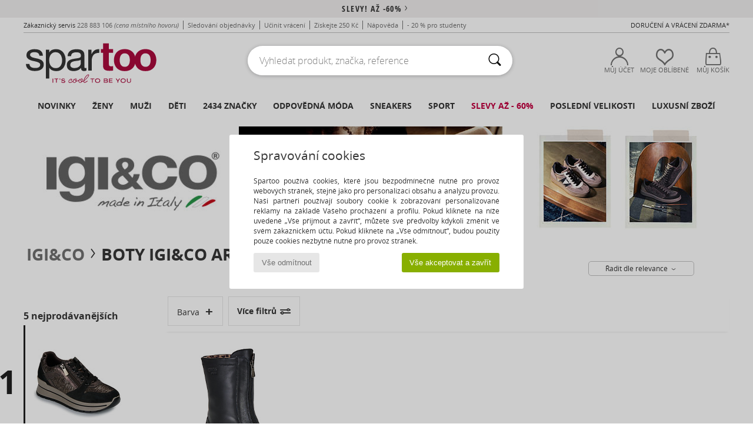

--- FILE ---
content_type: text/html; charset=UTF-8
request_url: https://www.spartoo.cz/model-67049041-IgI-CO-ARES-GREEN.php
body_size: 45288
content:

	<!DOCTYPE html>
		<html>
		<head>
			<meta charset="utf-8" />
			<meta name="viewport" content="width=device-width, initial-scale=1.0, minimum-scale=1.0, maximum-scale=1.0, user-scalable=no">
			<meta name="msapplication-navbutton-color" content="#C30040" />
			<meta http-equiv="Content-Type" content="text/html; charset=utf-8" /><meta name="robots" content="noodp" /><link rel="alternate" media="only screen and (max-width: 640px)" href="https://www.spartoo.cz/mobile/model-67049041-IgI-CO-ARES-GREEN.php" /><link rel="alternate" media="handheld" href="https://www.spartoo.cz/mobile/model-67049041-IgI-CO-ARES-GREEN.php" /><title>Obuv Kotníkové boty IgI&CO ARES GREEN  - Doručení zdarma | Spartoo.cz</title><meta name="keywords" content="spartoo, spartoo.cz, IgI&CO
" /><meta name="description" content="Objevte kolekce IgI&CO ares green na SPARTOO ✓ Doručení i vrácení zdarma  ► 
Objednávejte za skvělé ceny Vaše IgI&CO ares green se SPARTOO! " />
<link rel="alternate" href="https://www.spartoo.com/modele-67049041-IgI-CO-ARES-GREEN.php#rst" hreflang="fr" />
<link rel="alternate" href="https://www.spartoo.co.uk/model-67049041-IgI-CO-ARES-GREEN.php#rst" hreflang="en-gb" />
<link rel="alternate" href="https://www.spartoo.es/modelo-67049041-IgI-CO-ARES-GREEN.php#rst" hreflang="es-es" />
<link rel="alternate" href="https://www.spartoo.de/Modell-67049041-IgI-CO-ARES-GREEN.php#rst" hreflang="de-de" />
<link rel="alternate" href="https://www.spartoo.it/modello-67049041-IgI-CO-ARES-GREEN.php#rst" hreflang="it-it" />
<link rel="alternate" href="https://www.spartoo.eu/model-67049041-IgI-CO-ARES-GREEN.php#rst" hreflang="en" />
<link rel="alternate" href="https://www.spartoo.nl/model-67049041-IgI-CO-ARES-GREEN.php#rst" hreflang="nl-nl" />
<link rel="alternate" href="https://www.spartoo.pl/model-67049041-IgI-CO-ARES-GREEN.php#rst" hreflang="pl-pl" />
<link rel="alternate" href="https://www.spartoo.se/modell-67049041-IgI-CO-ARES-GREEN.php#rst" hreflang="sv-se" />
<link rel="alternate" href="https://www.spartoo.dk/model-67049041-IgI-CO-ARES-GREEN.php#rst" hreflang="da-dk" />
<link rel="alternate" href="https://www.spartoo.fi/malli-67049041-IgI-CO-ARES-GREEN.php#rst" hreflang="fi-fi" />
<link rel="alternate" href="https://www.spartoo.gr/model-67049041-IgI-CO-ARES-GREEN.php#rst" hreflang="el-gr" />
<link rel="alternate" href="https://www.spartoo.pt/modelo-67049041-IgI-CO-ARES-GREEN.php#rst" hreflang="pt-pt" />
<link rel="alternate" href="https://www.spartoo.be/model-67049041-IgI-CO-ARES-GREEN.php#rst" hreflang="nl-be" />
<link rel="alternate" href="https://www.spartoo.cz/model-67049041-IgI-CO-ARES-GREEN.php#rst" hreflang="cs-cz" />
<link rel="alternate" href="https://www.spartoo.net/model-67049041-IgI-CO-ARES-GREEN.php#rst" hreflang="en-us" />
<link rel="alternate" href="https://www.spartoo.cn/model-67049041-IgI-CO-ARES-GREEN.php#rst" hreflang="" />
<link rel="alternate" href="https://www.spartoo.sk/model-67049041-IgI-CO-ARES-GREEN.php#rst" hreflang="sk-sk" />
<link rel="alternate" href="https://www.spartoo.hu/modell-67049041-IgI-CO-ARES-GREEN.php#rst" hreflang="hu-hu" />
<link rel="alternate" href="https://www.spartoo.si/model-67049041-IgI-CO-ARES-GREEN.php#rst" hreflang="si-si" />
<link rel="alternate" href="https://www.spartoo.com.hr/model-67049041-IgI-CO-ARES-GREEN.php#rst" hreflang="hr-hr" />
<link rel="alternate" href="https://fr.spartoo.ch/modele-67049041-IgI-CO-ARES-GREEN.php#rst" hreflang="ch-FR" />
<link rel="alternate" href="https://de.spartoo.ch/Modell-67049041-IgI-CO-ARES-GREEN.php#rst" hreflang="ch-DE" />
<link rel="alternate" href="https://it.spartoo.ch/modello-67049041-IgI-CO-ARES-GREEN.php#rst" hreflang="ch-IT" />
		<link rel="stylesheet" href="https://imgext.spartoo.cz/css/styles_desktop_SP-20260119.css" media="all" />
		<link rel="stylesheet" href="https://imgext.spartoo.cz/css/css_desktop_SP_cz-20260119.css" media="all" />
	<link rel="search" type="application/opensearchdescription+xml" title="www.spartoo.cz" href="/searchEngine.xml" />
		<script type="text/javascript" nonce="21a40d78b4fe8a7b2572fa1f34f73d9a">
			window.onerror = function (msg, err_url, line, column, error) {

				if(msg == "ResizeObserver loop limit exceeded" ||
					msg == "ResizeObserver loop completed with undelivered notifications.") {
					return;
				}

				let details = "";
				if(typeof error != "undefined" && error !== null) {
					if(typeof error.stack == "string") {
						details = error.stack;
					} else if(typeof error.toString == "function") {
						details = error.toString();
					}
				}

				var source_code = document.documentElement.innerHTML.split("\n");
				source_code.splice(line + 0, source_code.length - (line + 0));
				source_code.splice(0, line - 0);

				var post_data = "action=insert&msg=" + encodeURIComponent(msg)
					+ "&err_url=" + encodeURIComponent(err_url)
					+ "&line=" + encodeURIComponent(line)
					+ "&column=" + encodeURIComponent(column)
					+ "&error=" + encodeURIComponent(details)
					+ "&browser=" + encodeURIComponent(navigator.userAgent)
					+ "&source_code=" + encodeURIComponent(source_code.join("\n"));

				var XhrObj = new XMLHttpRequest();

				XhrObj.open("GET", "/ajax/save_javascript_error.php" + "?" + post_data);

				XhrObj.send(null);
			};
		</script>
	<script type="text/javascript" crossorigin="anonymous" src="https://imgext.spartoo.cz/js/min/js_desktop_cz.min-20260119.js"></script>
	<script type="text/javascript" crossorigin="anonymous" src="https://imgext.spartoo.cz/js/min/js_async_cz.min-20260119.js" async defer ></script>
	<script type="text/javascript" crossorigin="anonymous" src="https://imgext.spartoo.cz/js/libext/jquery/jquery.produits.js"></script>
		<link rel="apple-touch-icon" sizes="180x180" href="https://imgext.spartoo.cz/images/favicon/apple-touch-icon.png" />
		<link rel="icon" type="image/png" sizes="32x32" href="https://imgext.spartoo.cz/images/favicon/favicon-32x32.png" />
		<link rel="icon" type="image/png" sizes="16x16" href="https://imgext.spartoo.cz/images/favicon/favicon-16x16.png" />
		<link rel="manifest" href="/images/favicon/manifest.json" />
		<link rel="mask-icon" href="https://imgext.spartoo.cz/images/favicon/safari-pinned-tab.svg" color="#C30040" />
		<meta name="theme-color" content="#C30040" /><style type="text/css" media="all">@import "https://imgext.spartoo.cz/css/productList_SP-20260119.css";</style><script type="text/javascript">
			var size_selected = false;
			function sessionCustomer(id){
				var sessionId = parseInt(id);
				return sessionId;
			}
			var sessionId = parseInt(0)</script>
</head>

<body><div id="maskBlack" onclick="hide(document.getElementById('maskBlack'));hide(document.getElementById('size_grid'));return false;"></div>
				<a class="skip-link" href="#skip-link-anchor">Přejít k hlavnímu obsahu</a>
			<div id="popup_alert_parent"></div>
			<script>
				/**
				 * Fonction qui détermine si on met les cookies selon le choix du visiteur + gestion gtag
				 * @param  bool $allow_cookies Choix du visiteur du l'acceptation des cookies (1 ou 0)
				 */
				function verifCookies(allow_cookies){

					if(typeof gtag != "undefined") {
						if(allow_cookies == 1) {
							gtag("consent", "update", {
								"ad_storage": "granted",
								"analytics_storage": "granted",
								"ad_user_data": "granted",
								"ad_personalization": "granted"
							});
						} else {
							gtag("consent", "update", {
								"ad_storage": "denied",
								"analytics_storage": "denied",
								"ad_user_data": "denied",
								"ad_personalization": "denied"
							});
						}
					}

					if(allow_cookies == 1) {
						window.uetq = window.uetq || [];
						window.uetq.push("consent", "update", {"ad_storage": "granted"});
					} else {
						window.uetq = window.uetq || [];
						window.uetq.push("consent", "update", {"ad_storage": "denied"});
					}

					// #1208822 - Activation des tags
					if(allow_cookies == 1 && typeof load_tag === "function") {
						load_tag();
						setTimeout(unload_tag, SP.tags.timeout);
					}

					if($.ajax) {
						$.ajax({
							type: "GET",
							url: "../ajax/allow_cookies.php",
							data: "allow_cookies=" + allow_cookies
						}).done(function(result) {
							$(".cookies_info").hide();
						});
					} else {
						$(".cookies_info").hide();
					}
				}
			</script>


			<div class="cookies_info">
				<div class="cookies_info-pop">
					<div class="cookies_info-pop-title">Spravování cookies</div>
					<div class="cookies_info-pop-text">Spartoo používá cookies, které jsou bezpodmínečně nutné pro provoz webových stránek, stejně jako pro personalizaci obsahu a analýzu provozu. Naši partneři používají soubory cookie k zobrazování personalizované reklamy na základě Vašeho procházení a profilu. Pokud kliknete na níže uvedené „Vše přijmout a zavřít“, můžete své předvolby kdykoli změnit ve svém zákaznickém účtu. Pokud kliknete na „Vše odmítnout“, budou použity pouze cookies nezbytně nutné pro provoz stránek.</div>
					<div class="cookies_info-pop-buttons">
						<button class="cookies_info-pop-buttons-refuse" onclick="javascript:verifCookies(0);">Vše odmítnout</button>
						<button class="cookies_info-pop-buttons-accept" onclick="javascript:verifCookies(1);">Vše akceptovat a zavřít</button>
					</div>
				</div>
			</div>
			<script>
				$(
					function(){
						SP.HeaderFront.header_services_init([{"index":"<a href=\"vyprodeje.php\">Slevy! A\u017e -60%<i class=\"icon-flecheDroite\"><\/i><\/a>"},{"index":"Doru\u010den\u00ed a vr\u00e1cen\u00ed zdarma"}], 0, 105);
					}
				);
			</script><div id="header_services"><div></div></div><div id="parent">
			<script type="text/javascript">
				function timer_op_right() {}
			</script>
				<header id="header">
					<div class="topLine">
						<div>
							<span>
							Zákaznický servis&nbsp;
							<a id="callNumber" href="tel:228 883 106">228 883 106<span id="call_horaires">Pondělí - Pátek 8:00 - 12:00, 13:00 - 16:00</span></a>&nbsp;
							<span class="localCallPrice">(cena místního hovoru)</span>
							</span>
							<a href="https://www.spartoo.cz/ucet.php?commande=1" >Sledování objednávky</a>
							<a href="javascript:faq_popup('retour');">Učinit vrácení</a>
							<a href="service_parrainage.php">Získejte 250 Kč</a>
							<a href="kontakt.php" >Nápověda</a>
							
							
							
							
							<a href="student.php" style="text-transform:lowercase;">- 20 % pro studenty </a>
						</div>
					<div class="text_topLivraison" onclick="faq_popup('envoi');">Doručení a vrácení zdarma*</div>
					</div>
						<div class="header_top">
					<a href="/" class="logo">
						<img src="https://imgext.spartoo.cz/includes/languages/czech/images/topLogo.svg" alt="Spartoo" />
					</a>
						<form  class="searchContainer search headerSearch" action="search.php" method="get" id="form_search"><input class="headerSearchBar" type="text" name="keywords" id="keywords_field" autocomplete="off" value="" onfocus="completeSearchEngine();" onclick="displayDefaultResults();" placeholder="Vyhledat produkt, značka, reference"  /><button id="submit_search" class="valid_search" type="submit" aria-label="Vyhledávání"><i class="icon-rechercher"></i></button>
						</form>
						<div class="headerOptions">
							<div class="headerOption">

								<a href="https://www.spartoo.cz/ucet.php" ><i class="icon-persoCompte "></i>Můj účet</a></div><div class="headerOption">
				<a href="https://www.spartoo.cz/wishList_sp.php"><i class="icon-coeur"></i>Moje oblíbené</a></div>			<div class="headerOption" onmouseover="if(typeof(get_panier_hover) != 'undefined'){get_panier_hover();}">
								<a href="nakupni-kosik.php"><i class="icon-panier"></i>Můj košík</a><div id="topPanier">
								</div>
							</div>
						</div>
					</div>
				</header>
		
		<nav id="nav"><ul id="onglets" onmouseover="if(typeof SP != 'undefined' && typeof SP.front != 'undefined' && typeof SP.front.lazyLoader != 'undefined'){ SP.front.lazyLoader.lazyHeader(); }"><div style="width:calc((100% - 1200px)/2);"></div>
			<li><a href="nova-kolekce.php" >Novinky</a>
				<div id="menuGlobal">
					<div>
						<div class="headerMenu_linkListTitle"><a href="nova-kolekce-pro-zeny.php" >Ženy</a></div>
						<div class="listLiens_specialLink_newF" style="background: url(https://imgext.spartoo.cz/images//header_menu_new_sprite_ah---20251215.jpg) no-repeat 0 0;"></div>
						<div><a href="nova-kolekce-pro-zeny.php" >Kolekce Podzim / Zima</a></div>
						<a href="nova-kolekce-pro-zeny-obuv.php" > Novinky v obuvi.</a><br />
						<a href="nova-kolekce-pro-zeny-textil.php" >Novinky oblečení</a><br />
						<a href="nova-kolekce-pro-zeny-kabelky.php" > Novinky Kabelky</a><br />&nbsp;<br />
						<a href="novinky-tydne-pro-zeny.php" >Novinky týdne</a> <br />
						<a href="novinky-mesice-pro-zeny.php" >Novinky měsíce</a> <br />
						<div><a href="NIZKE-CENY-st-11988-0-pro-zeny.php" >Výběr pro ženy do 1750,- Kč  <i class="icon-flecheDroite"></i></a></div>
						<div><a href="nova-kolekce-pro-zeny.php" >Novinky sezóny</a> <i class="icon-flecheDroite"></i></div>
					</div><div>
						<div class="headerMenu_linkListTitle"><a href="nova-kolekce-pro-muze.php" >Muži</a></div>
						<div class="listLiens_specialLink_newH" style="background: url(https://imgext.spartoo.cz/images//header_menu_new_sprite_ah---20251215.jpg) no-repeat 0 -87px;"></div>
						<div><a href="nova-kolekce-pro-muze.php" >Kolekce Podzim / Zima</a></div>
						<a href="nova-kolekce-pro-muze-obuv.php" > Novinky v obuvi.</a><br />
						<a href="nova-kolekce-pro-muze-textil.php" >Novinky oblečení</a><br />
						<a href="nova-kolekce-pro-muze-kabelky.php" > Novinky Kabelky</a><br />&nbsp;<br />
						<a href="novinky-tydne-pro-muze.php" >Novinky týdne</a><br/>
						<a href="novinky-mesice-pro-muze.php" >Novinky měsíce</a><br />
						<div><a href="NIZKE-CENY-st-11988-0-pro-muze.php" >Výběr pro muže do 1750,- Kč  <i class="icon-flecheDroite"></i></a></div>
						<div><a href="nova-kolekce-pro-muze.php" >Novinky sezóny</a> <i class="icon-flecheDroite"></i></div>
					</div><div>
						<div class="headerMenu_linkListTitle"><a href="nova-kolekce-pro-deti.php" >Děti</a></div>
						<div class="listLiens_specialLink_newK" style="background: url(https://imgext.spartoo.cz/images//header_menu_new_sprite_ah---20251215.jpg) no-repeat 0 -174px;"></div>
						<div><a href="nova-kolekce-pro-deti.php" >Kolekce Podzim / Zima</a></div>
						<a href="nova-kolekce-pro-deti-obuv.php" > Novinky v obuvi.</a><br />
						<a href="nova-kolekce-pro-deti-textil.php" >Novinky oblečení</a><br />
						<a href="nova-kolekce-pro-deti-kabelky.php" > Novinky Kabelky</a><br />&nbsp;<br />
						<a href="novinky-tydne-pro-deti.php" >Novinky týdne</a><br/>
						<a href="novinky-mesice-pro-deti.php" >Novinky měsíce</a> <br />
						<div><a href="NIZKE-CENY-st-11988-0-pro-deti.php" >Výběr pro děti do 1750,- Kč  <i class="icon-flecheDroite"></i></a></div>
						<div><a href="nova-kolekce-pro-deti.php" >Novinky sezóny</a> <i class="icon-flecheDroite"></i></div>
					</div><div>
						<div class="headerMenu_linkListTitle"><a href="svet-luxusu.php?classement=NEW_PRODUCTS" >Luxusní zboží</a></div>
						<div class="listLiens_specialLink_newK" style="background: url(https://imgext.spartoo.cz/images//header_menu_luxe---20251215.jpg) no-repeat 0 0;"></div>
						<div><a href="svet-luxusu.php?classement=NEW_PRODUCTS" >Kolekce Podzim / Zima</a></div>
						<a href="svet-luxusu-obuv.php?classement=NEW_PRODUCTS" > Novinky v obuvi.</a><br />
						<a href="svet-luxusu-textil.php?classement=NEW_PRODUCTS" >Novinky oblečení</a><br />
						<a href="svet-luxusu-kabelky.php?classement=NEW_PRODUCTS" > Novinky Kabelky</a><br />
						<br />
						<br /><br /><br />
						<div><a href="svet-luxusu.php?classement=NEW_PRODUCTS" >Novinky sezóny</a> <i class="icon-flecheDroite"></i></div>
					</div><div><div class="headerMenu_linkListTitle"><a href="Trendy-moda.php?filterGender=f">Inspirace Ženy</a></div><a href="Trendy-moda.php?tendance_id=32175" >Odstíny hnědé</a><br /><a href="Trendy-moda.php?tendance_id=32127" >Energie skvělé dívky</a><br /><a href="Trendy-moda.php?tendance_id=32079" >Skandinávský styl</a><br /><a href="Trendy-moda.php?tendance_id=32031" >Nezapomenutelné večery</a><br /><div class="headerMenu_linkListTitle"><a href="Trendy-moda.php?filterGender=h" class="header_gender_trend_link">Inspirace Muži</a></div><a href="Trendy-moda.php?tendance_id=32199" >Měkké úplety</a><br /><a href="Trendy-moda.php?tendance_id=32151" >Sezónní svetry</a><br /><a href="Trendy-moda.php?tendance_id=32103" >Městský nomád</a><br /><a href="Trendy-moda.php?tendance_id=32055" >Čas na párty</a><br />
					<a href="service_cadeau.php" class="header_carteKdo" style="margin-top:20px;">
						<img class="lazyHeader" src="https://imgext.spartoo.cz/images/trans.gif" data-original="https://imgext.spartoo.cz/images/header_menu_carteKdo.gif" alt="Obdarujte své blízké módou" />
						Dárkový poukaz
					</a>
				</div>
			</div>
		</li>
		<li><a href="zena.php">Ženy</a>
			<div id="menuFemme"><div>
					<div class="headerMenu_linkListTitle"><a href="boty-damske.php" >Dámská obuv</a></div>
					<a href="Polokozacky-pro-zeny-st-10217-10127-0.php" ><i class="icon-boots"></i> Polokozačky / Kotníkové boty</a><br /><a href="Modni-tenisky-pro-zeny-st-10217-10157-0.php" ><i class="icon-sneakers"></i> Módní tenisky</a><br /><a href="Kozacky-pro-zeny-st-10217-10124-0.php" ><i class="icon-bottes"></i> Kozačky</a><br /><a href="Drevaky-Nazouvaky-pro-zeny-st-10217-10139-0.php" ><i class="icon-mules"></i> Dřeváky / Nazouváky</a><br /><a href="Sandaly-pro-zeny-st-10217-10148-0.php" ><i class="icon-sandales"></i> Sandály</a><br /><a href="Lodicky-pro-zeny-st-10217-10134-0.php" ><i class="icon-escarpins"></i> Lodičky</a><br /><a href="Baleriny-pro-zeny-st-10217-10119-0.php" ><i class="icon-ballerines"></i> Baleríny</a><br /><a href="Mokasiny-pro-zeny-st-10217-10129-0.php" ><i class="icon-mocassins"></i> Mokasíny
</a><br /><a href="Pantofle-Domaci-obuv-pro-zeny-st-10217-10141-0.php" ><i class="icon-chaussons"></i> Pantofle / Domácí obuv </a><br /><a href="Snerovaci-polobotky-et-Snerovaci-spolecenska-obuv-pro-zeny-st-10217-10156-0.php" ><i class="icon-derbies"></i> Šněrovací polobotky  & Šněrovací společenská obuv</a><br /><a href="Zabky-pro-zeny-st-10217-10155-0.php" ><i class="icon-tongs"></i> Žabky</a><br /><a href="Sportovni-obuv-pro-zeny-st-10217-10005-0.php" ><i class="icon-sport"></i> Sportovní obuv</a><br />
					<div><a href="NIZKE-CENY-st-11988-0-pro-zeny-obuv.php" >Boty pro ženy do 1750,- Kč  <i class="icon-flecheDroite"></i></a></div>
					<div><a href="boty-damske.php" >Dámská obuv <i class="icon-flecheDroite"></i></a></div>
				</div><div>
					<div class="headerMenu_linkListTitle"><a href="modni-obleceni-pro-zeny.php" >Oblečení ženy</a></div>
					<a href="Rifle-pro-zeny-st-10617-10176-0.php" ><i class="icon-jeans"></i> Rifle</a><br /><a href="Bundy-pro-zeny-st-10617-10174-0.php" ><i class="icon-vestes"></i> Bundy</a><br /><a href="Kabaty-pro-zeny-st-10617-10168-0.php" ><i class="icon-manteaux"></i> Kabáty</a><br /><a href="Svetry-pro-zeny-st-10617-10171-0.php" ><i class="icon-pulls"></i> Svetry</a><br /><a href="Tricka-Pola-pro-zeny-st-10617-10170-0.php" ><i class="icon-tshirt"></i> Trička & Pola</a><br /><a href="Saty-pro-zeny-st-10617-10515-0.php" ><i class="icon-robes"></i> Šaty</a><br /><a href="Halenky-Tuniky-pro-zeny-st-10617-10183-0.php" ><i class="icon-blouses"></i> Halenky / Blůzy</a><br /><a href="Kalhoty-pro-zeny-st-10617-10179-0.php" ><i class="icon-pantalons"></i> Kalhoty</a><br /><a href="Mikiny-Fleecove-bundy-pro-zeny-st-10617-10801-0.php" ><i class="icon-sweats"></i> Mikiny & Fleecové bundy
</a><br /><a href="Teplaky-Mikiny-pro-zeny-st-10617-10997-0.php" ><i class="icon-joggings"></i> Tepláky / Mikiny</a><br /><a href="Sukne-pro-zeny-st-10617-10508-0.php" ><i class="icon-jupes"></i> Sukně</a><br /><a href="Leginy-Puncochove-kalhoty-pro-zeny-st-10617-10203-0.php" ><i class="icon-leggings"></i> Legíny</a><br />
					<div><a href="NIZKE-CENY-st-11988-0-pro-zeny-textil.php" >Oblečení pro ženy do 1750,- Kč  <i class="icon-flecheDroite"></i></a></div>
					<div><a href="modni-obleceni-pro-zeny.php" >Dámské oblečení <i class="icon-flecheDroite"></i></a></div>
				</div><div>
					<div class="headerMenu_linkListTitle"><a href="Spodni-pradlo-st-11474-0-pro-zeny.php" >Dámské spodní prádlo</a></div>
					<a href="Kalhotky-a-jine-spodni-pradlo-pro-zeny-st-11474-11392-0.php" ><i class="icon-slips"></i> Kalhotky a jiné spodní prádlo </a><br /><a href="Podprsenky-Sportovni-podprsenky-pro-zeny-st-11474-10191-0.php" ><i class="icon-soutifs"></i> Podprsenky & Sportovní podprsenky </a><br /><a href="Dalsi-typy-spodniho-pradla-pro-zeny-st-11474-11393-0.php" ><i class="icon-underwear"></i> Další typy spodního prádla </a><br />
					<br />
					<div class="headerMenu_linkListTitle"><a href="kabelky-pro-zeny.php" >Dámské kabelky</a></div>
					<a href="Kabelky-pro-zeny-st-10568-10160-0.php" ><i class="icon-sacamain"></i> Kabelky</a><br /><a href="Velke-kabelky-Nakupni-tasky-pro-zeny-st-10568-10674-0.php" ><i class="icon-cabas"></i> Velké kabelky / Nákupní tašky</a><br /><a href="Brasny-Tasky-pres-rameno-pro-zeny-st-10568-10147-0.php" ><i class="icon-bandouliere"></i> Brašny / Tašky přes rameno</a><br /><a href="Batohy-pro-zeny-st-10568-10162-0.php" ><i class="icon-sacados"></i> Batohy</a><br /><a href="Kufry-pro-zeny-st-10568-10215-0.php" ><i class="icon-valise"></i> Kufry</a><br /><a href="Male-kabelky-pro-zeny-st-10568-10677-0.php" ><i class="icon-pochette"></i> Malé kabelky</a><br /><a href="tasky-Penezenky-pro-zeny-st-10568-10201-0.php" ><i class="icon-portefeuille"></i> Tašky / Peněženky</a><br />
					<div><a href="NIZKE-CENY-st-11988-0-pro-zeny-kabelky.php" >Dámské kabelky do 1750,- Kč   <i class="icon-flecheDroite"></i></a></div>
					<div><a href="kabelky-pro-zeny.php" >Kabelky pro ženy <i class="icon-flecheDroite"></i></a></div>
				</div><div>
					<div class="headerMenu_linkListTitle"><a href="boty-sportovni-pro-zeny.php#rst">Sportovní</a></div>
					<a href="Sportovni-obuv-pro-zeny-st-2-10005-0.php" ><i class="icon-sport"></i> Sportovní obuv</a><br /><a href="Modni-tenisky-pro-zeny-st-2-10157-0.php" ><i class="icon-sneakers"></i> Módní tenisky</a><br /><a href="Drevaky-Nazouvaky-pro-zeny-st-2-10139-0.php" ><i class="icon-mules"></i> Dřeváky / Nazouváky</a><br /><a href="Teplaky-Mikiny-pro-zeny-st-2-10997-0.php" ><i class="icon-joggings"></i> Tepláky / Mikiny</a><br /><a href="Kozacky-pro-zeny-st-2-10124-0.php" ><i class="icon-bottes"></i> Kozačky</a><br />
					<br /><div class="headerMenu_linkListTitle"><a href="svet-luxusu.php">Luxusní zboží</a></div>
					<a href="Polokozacky-pro-zeny-st-10641-10127-0.php" ><i class="icon-boots"></i> Polokozačky / Kotníkové boty</a><br /><a href="Modni-tenisky-pro-zeny-st-10641-10157-0.php" ><i class="icon-sneakers"></i> Módní tenisky</a><br /><a href="Pantofle-Domaci-obuv-pro-zeny-st-10641-10141-0.php" ><i class="icon-chaussons"></i> Pantofle / Domácí obuv </a><br /><a href="Lodicky-pro-zeny-st-10641-10134-0.php" ><i class="icon-escarpins"></i> Lodičky</a><br /><a href="Tricka-Pola-pro-zeny-st-10641-10170-0.php" ><i class="icon-tshirt"></i> Trička & Pola</a><br /><a href="Kabelky-pro-zeny-st-10641-10160-0.php" ><i class="icon-sacamain"></i> Kabelky</a><br />
				</div><div>
					<div class="headerMenu_linkListTitle"><a href="marques.php">Populární značky</a></div>
					<a href="birkenstock-pro-zeny.php" >BIRKENSTOCK</a><br /><a href="Converse-b5-pro-zeny.php" >Converse</a><br /><a href="Dr.-Martens-b76-pro-zeny.php" >Dr. Martens</a><br /><a href="JB-Martin-b108-pro-zeny.php" >JB Martin</a><br /><a href="UGG-b409-pro-zeny.php" >UGG</a><br />
					<br />
					<div class="headerMenu_linkListTitle" style="font-family: OpenSansCond, Arial, sans-serif;">Přejít na váš výběr</div>
					<a href="made-in-czech-st-11575-0-pro-zeny.php" ><img src="https://imgext.spartoo.cz/images//flags_alt/flag_cz.png" width="15" alt="Made in Czech" /> Made in Czech</a><br />
					<a href="nadmerne-velikosti-pro-zeny.php" >Nadměrné velikosti</a><br />
					<a href="boty-modni-pro-zeny.php" >Streetwear</a><br />
					<a href="boty-ekologicka-pro-zeny.php" ><i class="icon-eco" style="color: #428863;"></i> Ekologicky odpovědný</a><br />
					<div class="headerMenu_linkListTitle"><a href="Trendy-moda.php?filterGender=f" class="header_gender_trend_link">Inspirace</a></div>
					<a href="service_cadeau.php" class="header_carteKdo" style="margin-top:20px;">
						<img class="lazyHeader" src="https://imgext.spartoo.cz/images/trans.gif" data-original="https://imgext.spartoo.cz/images/header_menu_carteKdo.gif" alt="Obdarujte své blízké módou" />
						Dárkový poukaz
					</a>
				</div></div>
		</li>
		<li><a href="muz.php">Muži</a>
			<div id="menuHomme">
				<div>
					<div class="headerMenu_linkListTitle"><a href="boty-panske.php" >Pánská obuv</a></div>
					<a href="Modni-tenisky-pro-muze-st-10218-10157-0.php" ><i class="icon-sneakers"></i> Módní tenisky</a><br /><a href="Polokozacky-pro-muze-st-10218-10127-0.php" ><i class="icon-boots"></i> Polokozačky / Kotníkové boty</a><br /><a href="Drevaky-Nazouvaky-pro-muze-st-10218-10139-0.php" ><i class="icon-mules"></i> Dřeváky / Nazouváky</a><br /><a href="Snerovaci-polobotky-et-Snerovaci-spolecenska-obuv-pro-muze-st-10218-10156-0.php" ><i class="icon-derbies"></i> Šněrovací polobotky  & Šněrovací společenská obuv</a><br /><a href="Sportovni-obuv-pro-muze-st-10218-10005-0.php" ><i class="icon-sport"></i> Sportovní obuv</a><br /><a href="Kozacky-pro-muze-st-10218-10124-0.php" ><i class="icon-bottes"></i> Kozačky</a><br /><a href="Zabky-pro-muze-st-10218-10155-0.php" ><i class="icon-tongs"></i> Žabky</a><br /><a href="Mokasiny-pro-muze-st-10218-10129-0.php" ><i class="icon-mocassins"></i> Mokasíny
</a><br /><a href="Sandaly-pro-muze-st-10218-10148-0.php" ><i class="icon-sandales"></i> Sandály</a><br /><a href="Pantofle-Domaci-obuv-pro-muze-st-10218-10141-0.php" ><i class="icon-chaussons"></i> Pantofle / Domácí obuv </a><br /><a href="Skate-pro-muze-st-10218-10150-0.php" ><i class="icon-skate"></i> Skate</a><br /><a href="Street-boty-pro-muze-st-10218-10152-0.php" ><i class="icon-slipon"></i> Street boty</a><br />
					<div><a href="NIZKE-CENY-st-11988-0-pro-muze-obuv.php" >Pánské boty do 1750,- Kč  <i class="icon-flecheDroite"></i></a></div>
					<div><a href="boty-panske.php" >Pánská obuv <i class="icon-flecheDroite"></i></a></div>
				</div><div>
					<div class="headerMenu_linkListTitle"><a href="modni-obleceni-pro-muze.php" >Oblečení muži</a></div>
					<a href="Tricka-Pola-pro-muze-st-10617-10170-0.php" ><i class="icon-tshirt"></i> Trička & Pola</a><br /><a href="Rifle-pro-muze-st-10617-10176-0.php" ><i class="icon-jeans"></i> Rifle</a><br /><a href="Mikiny-Fleecove-bundy-pro-muze-st-10617-10801-0.php" ><i class="icon-sweats"></i> Mikiny & Fleecové bundy
</a><br /><a href="Kabaty-pro-muze-st-10617-10168-0.php" ><i class="icon-manteaux"></i> Kabáty</a><br /><a href="Teplaky-Mikiny-pro-muze-st-10617-10997-0.php" ><i class="icon-joggings"></i> Tepláky / Mikiny</a><br /><a href="Svetry-pro-muze-st-10617-10171-0.php" ><i class="icon-pulls"></i> Svetry</a><br /><a href="Kalhoty-pro-muze-st-10617-10179-0.php" ><i class="icon-pantalons"></i> Kalhoty</a><br /><a href="Bundy-pro-muze-st-10617-10174-0.php" ><i class="icon-vestes"></i> Bundy</a><br /><a href="Kratasy-Bermudy-pro-muze-st-10617-10181-0.php" ><i class="icon-bermudas"></i> Kraťasy  & Bermudy</a><br /><a href="Kosile-pro-muze-st-10617-10166-0.php" ><i class="icon-chemises"></i> Košile</a><br /><a href="Pyzama-pro-muze-st-10617-9988-0.php" ><i class="icon-pyjamas"></i> Pyžama</a><br /><a href="Plavky-pro-muze-st-10617-10193-0.php" ><i class="icon-maillotsbain"></i> Plavky</a><br />
					<div><a href="NIZKE-CENY-st-11988-0-pro-muze-textil.php" >Pánské oblečení do 1750,- Kč  <i class="icon-flecheDroite"></i></a></div>
					<div><a href="modni-obleceni-pro-muze.php" >Pánské oblečení <i class="icon-flecheDroite"></i></a></div>
				</div><div>
					<div class="headerMenu_linkListTitle"><a href="Spodni-pradlo-st-11474-0-pro-muze.php" >Pánské spodní prádlo</a></div>
					<a href="Boxerky-pro-muze-st-11474-10185-0.php" ><i class="icon-boxers"></i> Boxerky</a><br /><a href="Slipy-pro-muze-st-11474-10190-0.php" ><i class="icon-slips"></i> Slipy</a><br /><a href="Trenyrky-pro-muze-st-11474-10187-0.php" ><i class="icon-calecons"></i> Trenýrky</a><br />
					<br />
					<div class="headerMenu_linkListTitle"><a href="kabelky-pro-muze.php" >Pánské tašky</a></div>
					<a href="tasky-Penezenky-pro-muze-st-10568-10201-0.php" ><i class="icon-portefeuille"></i> Tašky / Peněženky</a><br /><a href="Batohy-pro-muze-st-10568-10162-0.php" ><i class="icon-sacados"></i> Batohy</a><br /><a href="Tasky-na-dokumenty-pro-muze-st-10568-10683-0.php" ><i class="icon-portedoc"></i> Tašky na dokumenty</a><br /><a href="Male-kabelky-pro-muze-st-10568-10677-0.php" ><i class="icon-pochette"></i> Malé kabelky</a><br /><a href="Kufry-pro-muze-st-10568-10215-0.php" ><i class="icon-valise"></i> Kufry</a><br /><a href="Brasny-Tasky-pres-rameno-pro-muze-st-10568-10147-0.php" ><i class="icon-bandouliere"></i> Brašny / Tašky přes rameno</a><br /><a href="Kabelky-pro-muze-st-10568-10160-0.php" ><i class="icon-sacamain"></i> Kabelky</a><br />
					<div><a href="NIZKE-CENY-st-11988-0-pro-muze-kabelky.php" >Pánské tašky do 1750,- Kč  <i class="icon-flecheDroite"></i></a></div>
					<div><a href="kabelky-pro-muze.php" >Tašky pro muže <i class="icon-flecheDroite"></i></a></div>
				</div><div>
					<div class="headerMenu_linkListTitle">
						<a href="boty-sportovni-pro-muze.php#rst">
							Sportovní
						</a>
					</div>
					<a href="Sportovni-obuv-pro-muze-st-2-10005-0.php" ><i class="icon-sport"></i> Sportovní obuv</a><br /><a href="Modni-tenisky-pro-muze-st-2-10157-0.php" ><i class="icon-sneakers"></i> Módní tenisky</a><br /><a href="Teplaky-Mikiny-pro-muze-st-2-10997-0.php" ><i class="icon-joggings"></i> Tepláky / Mikiny</a><br /><a href="Drevaky-Nazouvaky-pro-muze-st-2-10139-0.php" ><i class="icon-mules"></i> Dřeváky / Nazouváky</a><br /><a href="Male-kabelky-pro-muze-st-2-10677-0.php" ><i class="icon-pochette"></i> Malé kabelky</a><br />
					<br /><div class="headerMenu_linkListTitle"><a href="svet-luxusu.php">Luxusní zboží</a></div>
					<a href="Tricka-Pola-pro-muze-st-10641-10170-0.php" ><i class="icon-tshirt"></i> Trička & Pola</a><br /><a href="Modni-tenisky-pro-muze-st-10641-10157-0.php" ><i class="icon-sneakers"></i> Módní tenisky</a><br /><a href="Boxerky-pro-muze-st-10641-10185-0.php" ><i class="icon-boxers"></i> Boxerky</a><br /><a href="Mikiny-Fleecove-bundy-pro-muze-st-10641-10801-0.php" ><i class="icon-sweats"></i> Mikiny & Fleecové bundy
</a><br /><a href="tasky-Penezenky-pro-muze-st-10641-10201-0.php" ><i class="icon-portefeuille"></i> Tašky / Peněženky</a><br /><a href="Tasky-na-dokumenty-pro-muze-st-10641-10683-0.php" ><i class="icon-portedoc"></i> Tašky na dokumenty</a><br />

				</div><div>
					<div class="headerMenu_linkListTitle"><a href="marques.php">Populární značky</a></div>
					<a href="birkenstock-pro-muze.php" >BIRKENSTOCK</a><br /><a href="Converse-b5-pro-muze.php" >Converse</a><br /><a href="Dr.-Martens-b76-pro-muze.php" >Dr. Martens</a><br /><a href="Timberland-b103-pro-muze.php" >Timberland</a><br /><a href="adidas-pro-muze.php" >adidas</a><br />
					<br />
					<div class="headerMenu_linkListTitle" style="font-family: OpenSansCond, Arial, sans-serif;">Přejít na váš výběr</div>
					<a href="made-in-czech-st-11575-0-pro-muze.php" >
						<img src="https://imgext.spartoo.cz/images//flags_alt/flag_cz.png" width="15" alt="Made in Czech" /> Made in Czech
					</a><br />
					<a href="nadmerne-velikosti-pro-muze.php" >
						Nadměrné velikosti
					</a><br />
					<a href="boty-modni-pro-muze.php" >
						Streetwear
					</a><br />
					<a href="boty-ekologicka-pro-muze.php" >
						<i class="icon-eco" style="color: #428863;"></i> Ekologicky odpovědný
					</a><br />
					<div class="headerMenu_linkListTitle">
						<a href="Trendy-moda.php?filterGender=h" class="header_gender_trend_link">
							Inspirace
						</a>
					</div>
					<a href="service_cadeau.php" class="header_carteKdo" style="margin-top:20px;">
						<img class="lazyHeader" src="https://imgext.spartoo.cz/images/trans.gif" data-original="https://imgext.spartoo.cz/images/header_menu_carteKdo.gif" alt="Obdarujte své blízké módou" />
						Dárkový poukaz
					</a>
				</div>
			</div>
		</li>
		<li><a href="dite.php">Děti</a>
			<div id="menuEnfant">
				<div>
					<div class="headerMenu_linkListTitle"><a href="miminka.php" >Pro nejmenší (0-2 roky)</a></div>
					<a href="Modni-tenisky-st-32-10157.php" ><i class="icon-sneakers"></i> Módní tenisky</a><br /><a href="Sandaly-st-32-10148.php" ><i class="icon-sandales"></i> Sandály</a><br /><a href="Polokozacky-st-32-10127.php" ><i class="icon-boots"></i> Polokozačky / Kotníkové boty</a><br /><a href="Baleriny-st-32-10119.php" ><i class="icon-ballerines"></i> Baleríny</a><br /><a href="Kozacky-st-32-10124.php" ><i class="icon-bottes"></i> Kozačky</a><br />
					<a href="Tricka-Pola-st-32-10170.php" ><i class="icon-tshirt"></i> Trička & Pola</a><br /><a href="Set-st-32-9990.php" > Set</a><br /><a href="Mikiny-Fleecove-bundy-st-32-10801.php" ><i class="icon-sweats"></i> Mikiny & Fleecové bundy
</a><br />
					<br /><br />
					<div><a href="NIZKE-CENY-st-11988-0-pro-deti.php" >Výběr do 1750,- Kč  <i class="icon-flecheDroite"></i></a></div>
					<div><a href="miminka-obuv.php" >Všechna obuv <i class="icon-flecheDroite"></i></a></div>
					<div><a href="miminka-textil.php" >Oblečení <i class="icon-flecheDroite"></i></a></div>
					<div><a href="miminka-kabelky.php" >Kabelky <i class="icon-flecheDroite"></i></a></div>
				</div><div>
					<div class="headerMenu_linkListTitle"><a href="deti.php" >Děti (2-12 let)</a></div>
					<a href="Modni-tenisky-st-33-10157.php" ><i class="icon-sneakers"></i> Módní tenisky</a><br /><a href="Polokozacky-st-33-10127.php" ><i class="icon-boots"></i> Polokozačky / Kotníkové boty</a><br /><a href="Kozacky-st-33-10124.php" ><i class="icon-bottes"></i> Kozačky</a><br /><a href="Sandaly-st-33-10148.php" ><i class="icon-sandales"></i> Sandály</a><br /><a href="Sportovni-obuv-st-33-10005.php" ><i class="icon-sport"></i> Sportovní obuv</a><br />
					<a href="Tricka-Pola-st-33-10170.php" ><i class="icon-tshirt"></i> Trička & Pola</a><br /><a href="Kabaty-st-33-10168.php" ><i class="icon-manteaux"></i> Kabáty</a><br /><a href="Teplaky-Mikiny-st-33-10997.php" ><i class="icon-joggings"></i> Tepláky / Mikiny</a><br />
					<a href="Skolni-aktovky-st-33-10610.php" ><i class="icon-cartable"></i> Školní aktovky</a><br /><a href="Batohy-st-33-10162.php" ><i class="icon-sacados"></i> Batohy</a><br />
					<div><a href="NIZKE-CENY-st-11988-0-pro-deti.php" >Výběr do 1750,- Kč  <i class="icon-flecheDroite"></i></a></div>
					<div><a href="deti-obuv.php" >Všechna obuv <i class="icon-flecheDroite"></i></a></div>
					<div><a href="deti-textil.php" >Oblečení <i class="icon-flecheDroite"></i></a></div>
					<div><a href="deti-kabelky.php" >Kabelky <i class="icon-flecheDroite"></i></a></div>
				</div><div>
					<div class="headerMenu_linkListTitle"><a href="dospivajici.php" >Teenager (12-16 let)</a></div>
					<a href="Polokozacky-st-34-10127.php" ><i class="icon-boots"></i> Polokozačky / Kotníkové boty</a><br /><a href="Modni-tenisky-st-34-10157.php" ><i class="icon-sneakers"></i> Módní tenisky</a><br /><a href="Sandaly-st-34-10148.php" ><i class="icon-sandales"></i> Sandály</a><br /><a href="Kozacky-st-34-10124.php" ><i class="icon-bottes"></i> Kozačky</a><br /><a href="Baleriny-st-34-10119.php" ><i class="icon-ballerines"></i> Baleríny</a><br />
					<a href="Tricka-Pola-st-34-10170.php" ><i class="icon-tshirt"></i> Trička & Pola</a><br /><a href="Teplaky-Mikiny-st-34-10997.php" ><i class="icon-joggings"></i> Tepláky / Mikiny</a><br /><a href="Bundy-st-34-10174.php" ><i class="icon-vestes"></i> Bundy</a><br />
					<a href="Batohy-st-34-10162.php" ><i class="icon-sacados"></i> Batohy</a><br /><a href="Tasticky-st-34-10566.php" ><i class="icon-trousse"></i> Taštičky</a><br />
					<div><a href="NIZKE-CENY-st-11988-0-pro-deti.php" >Výběr do 1750,- Kč  <i class="icon-flecheDroite"></i></a></div>
					<div><a href="dospivajici-obuv.php" >Všechna obuv <i class="icon-flecheDroite"></i></a></div>
					<div><a href="dospivajici-textil.php" >Oblečení <i class="icon-flecheDroite"></i></a></div>
					<div><a href="dospivajici-kabelky.php" >Kabelky <i class="icon-flecheDroite"></i></a></div>
				</div>
				<div>
					<div class="headerMenu_linkListTitle"><a href="marques.php">Populární značky</a></div>
					<a href="Asics-b63-pro-deti.php" >Asics</a><br /><a href="Citrouille-et-Compagnie-b1154-pro-deti.php" >Citrouille et Compagnie</a><br /><a href="Converse-b5-pro-deti.php" >Converse</a><br /><a href="Crocs-b508-pro-deti.php" >Crocs</a><br /><a href="Easy-Peasy-b7936-pro-deti.php" >Easy Peasy</a><br /><a href="GBB-b487-pro-deti.php" >GBB</a><br /><a href="Geox-b40-pro-deti.php" >Geox</a><br /><a href="Heelys-b349-pro-deti.php" >Heelys</a><br /><a href="Little-Mary-b806-pro-deti.php" >Little Mary</a><br /><a href="New-Balance-b337-pro-deti.php" >New Balance</a><br /><a href="Sorel-b91-pro-deti.php" >Sorel</a><br /><a href="Timberland-b103-pro-deti.php" >Timberland</a><br /><a href="adidas-pro-deti.php" >adidas</a><br />
					<div><a href="znacky.php?gender=K" >Všechny značky pro děti <i class="icon-flecheDroite"></i></a></div>
				</div><div>
					<div class="headerMenu_linkListTitle" style="font-family: OpenSansCond, Arial, sans-serif; font-size: 15px;">Top značka</div><a href="Little-Mary-b806.php#rst">
						<img class="lazyHeader" src="https://imgext.spartoo.cz/images/trans.gif" data-original="https://imgext.spartoo.cz/images/header_kids_806---20251215.jpg" alt="Little Mary" />
					</a>
		<a href="service_cadeau.php" class="header_carteKdo" style="margin-top:20px;">
						<img class="lazyHeader" src="https://imgext.spartoo.cz/images/trans.gif" data-original="https://imgext.spartoo.cz/images/header_menu_carteKdo.gif" alt="Obdarujte své blízké módou" />
						Dárkový poukaz
					</a>
				</div>
			</div>
		</li>
				<li>
					<a href="znacky.php" id="headerMenuBrand">2434 ZNAČKY</a>
					<div id="menuBrand">
						<ul>
							<li>
								<p class="menuBrandDiv">Top 100</p>
								<div id="topBrand">
									<div class="listBrand"><span class="brandLetter">A</span><br /><a href="adidas-TERREX-b74646.php" >adidas TERREX</a><br />
						<a href="Airstep-b511.php" class="bestBrand">Airstep / A.S.98</a>
						<br><a href="Armani-Exchange-st-11503-0.php" >Armani Exchange</a><br /><a href="Art-b105.php" >Art</a><br /><a href="Asics-b63.php" >Asics</a><br /><a href="Asolo-b702.php" >Asolo</a><br /><span class="brandLetter">B</span><br /><a href="BOSS-b41020.php" >BOSS</a><br />
						<a href="BOTD-b29549.php" class="bestBrand">BOTD</a>
						<br>
						<a href="Betty-London-b939.php" class="bestBrand">Betty London</a>
						<br><a href="Blackstone-b176.php" >Blackstone</a><br /><a href="Blundstone-b30403.php" >Blundstone</a><br /><span class="brandLetter">C</span><br /><a href="CallagHan-b1057.php" >CallagHan</a><br /><a href="Camper-b32.php" >Camper</a><br />
						<a href="Carlington-b472.php" class="bestBrand">Carlington</a>
						<br>
						<a href="Casual-Attitude-b985.php" class="bestBrand">Casual Attitude</a>
						<br><a href="Caterpillar-b228.php" >Caterpillar</a><br /><a href="Chie-Mihara-b319.php" >Chie Mihara</a><br />
						<a href="Citrouille-et-Compagnie-b1154.php" class="bestBrand">Citrouille et Compagnie</a>
						<br><a href="Columbia-b23.php" >Columbia</a><br /><a href="Converse-b5.php" >Converse</a><br />
									</div>
									<div class="listBrand"><a href="Crocs-b508.php" >Crocs</a><br /><span class="brandLetter">D</span><br /><a href="DVS-b20.php" >DVS</a><br /><a href="Desigual-b749.php" >Desigual</a><br /><a href="Dockers-by-Gerli-b968.php" >Dockers by Gerli</a><br /><a href="Dorking-b680.php" >Dorking</a><br />
						<a href="Dr.-Martens-b76.php" class="bestBrand">Dr. Martens</a>
						<br>
						<a href="Dream-in-Green-b940.php" class="bestBrand">Dream in Green</a>
						<br><span class="brandLetter">E</span><br />
						<a href="Easy-Peasy-b7936.php" class="bestBrand">Easy Peasy</a>
						<br><a href="El-Naturalista-b43.php" >El Naturalista</a><br /><a href="Emporio-Armani-EA7-st-11503-0.php" >Emporio Armani EA7</a><br /><span class="brandLetter">F</span><br />
						<a href="Fashion-brands-b68758.php" class="bestBrand">Fashion brands</a>
						<br>
						<a href="Fericelli-b984.php" class="bestBrand">Fericelli</a>
						<br><a href="Fila-b1615.php" >Fila</a><br /><a href="Fru.it-b482.php" >Fru.it</a><br /><span class="brandLetter">G</span><br /><a href="G-Star-Raw-b1285.php" >G-Star Raw</a><br />
						<a href="GBB-b487.php" class="bestBrand">GBB</a>
						<br><a href="Gabor-b629.php" >Gabor</a><br /><a href="Gant-b83.php" >Gant</a><br /><a href="Giesswein-b243.php" >Giesswein</a><br />
									</div>
									<div class="listBrand"><a href="Gioseppo-b1009.php" >Gioseppo</a><br /><span class="brandLetter">H</span><br /><a href="HOFF-b62266.php" >HOFF</a><br /><a href="HUGO-b32280.php" >HUGO</a><br /><a href="Heelys-b349.php" >Heelys</a><br /><a href="Helly-Hansen-b1156.php" >Helly Hansen</a><br /><a href="Hexagona-b1369.php" >Hexagona</a><br /><a href="Hispanitas-b691.php" >Hispanitas</a><br /><span class="brandLetter">I</span><br /><a href="Irregular-Choice-b69.php" >Irregular Choice</a><br /><span class="brandLetter">J</span><br />
						<a href="JB-Martin-b108.php" class="bestBrand">JB Martin</a>
						<br><a href="JDY-b46320.php" >JDY</a><br /><a href="Jack-Jones-b1483.php" >Jack & Jones</a><br /><a href="Jonak-b317.php" >Jonak</a><br /><a href="Josef-Seibel-b1925.php" >Josef Seibel</a><br /><span class="brandLetter">K</span><br /><a href="KOST-b777.php" >KOST</a><br /><a href="Karl-Lagerfeld-b44199.php" >Karl Lagerfeld</a><br /><a href="Keen-b85.php" >Keen</a><br /><a href="Kimberfeel-b67690.php" >Kimberfeel</a><br /><span class="brandLetter">L</span><br /><a href="LANCASTER-b59834.php" >LANCASTER</a><br />
									</div>
									<div class="listBrand"><a href="Lancel-b88824.php" >Lancel</a><br /><a href="ralph-lauren.php" >Lauren Ralph Lauren</a><br /><a href="Les-Tropeziennes-par-M.Belarbi-b118.php" >Les Tropeziennes par M.Be..</a><br /><a href="Levi-s-b95.php" >Levi's</a><br />
						<a href="Little-Mary-b806.php" class="bestBrand">Little Mary</a>
						<br><span class="brandLetter">M</span><br /><a href="MICHAEL-Michael-Kors-b2093.php" >MICHAEL Michael Kors</a><br /><a href="Mam-Zelle-b27704.php" >Mam'Zelle</a><br /><a href="Meindl-b1032.php" >Meindl</a><br /><a href="Meline-b1387.php" >Meline</a><br /><a href="Melvin-Hamilton-b1932.php" >Melvin & Hamilton</a><br /><a href="Mizuno-b1521.php" >Mizuno</a><br /><a href="Mjus-b1061.php" >Mjus</a><br /><a href="Moma-b1385.php" >Moma</a><br />
						<a href="Moony-Mood-b551.php" class="bestBrand">Moony Mood</a>
						<br><a href="Muratti-b7702.php" >Muratti</a><br /><a href="Mustang-b1058.php" >Mustang</a><br /><span class="brandLetter">N</span><br /><a href="Napapijri-b1646.php" >Napapijri</a><br /><a href="NeroGiardini-b51792.php" >NeroGiardini</a><br /><a href="New-Rock-b26.php" >New Rock</a><br /><a href="No.1-COMO-ORIGINALE-b88903.php" >No.1 COMO ORIGINALE</a><br /><a href="Noisy-May-b2148.php" >Noisy May</a><br />
									</div>
									<div class="listBrand"><span class="brandLetter">O</span><br /><a href="Oakwood-b1812.php" >Oakwood</a><br /><a href="Onitsuka-Tiger-b114.php" >Onitsuka Tiger</a><br /><a href="Only-b1500.php" >Only</a><br /><a href="Otess-Zoi-b71266.php" >Otess / Zoï</a><br /><span class="brandLetter">P</span><br /><a href="Panama-Jack-b320.php" >Panama Jack</a><br /><a href="Papucei-b1077.php" >Papucei</a><br /><a href="Patagonia-b671.php" >Patagonia</a><br />
						<a href="Pellet-b1526.php" class="bestBrand">Pellet</a>
						<br><a href="Pepe-jeans-b86.php" >Pepe jeans</a><br /><a href="Pikolinos-b113.php" >Pikolinos</a><br /><a href="ralph-lauren.php" >Polo Ralph Lauren</a><br /><span class="brandLetter">R</span><br />
						<a href="Red-Wing-b1120.php" class="bestBrand">Red Wing</a>
						<br><a href="Redskins-b120.php" >Redskins</a><br /><a href="Refresh-b1599.php" >Refresh</a><br /><a href="Replay-b87.php" >Replay</a><br /><a href="Roxy-b876.php" >Roxy</a><br /><span class="brandLetter">S</span><br />
						<a href="So-Size-b1542.php" class="bestBrand">So Size</a>
						<br><a href="Steve-Madden-b494.php" >Steve Madden</a><br /><a href="Superdry-b1518.php" >Superdry</a><br />
									</div>
									<div class="listBrand"><a href="Sweet-Lemon-b35790.php" >Sweet Lemon</a><br /><span class="brandLetter">T</span><br />
						<a href="Tamaris-b595.php" class="bestBrand">Tamaris</a>
						<br><a href="Think-b413.php" >Think</a><br /><a href="Tom-Tailor-b1531.php" >Tom Tailor</a><br /><a href="tommy-hilfiger.php" >Tommy Hilfiger</a><br /><a href="tommy-hilfiger.php" >Tommy Jeans</a><br /><span class="brandLetter">U</span><br /><a href="Unisa-b233.php" >Unisa</a><br /><span class="brandLetter">V</span><br /><a href="Vagabond-Shoemakers-b688.php" >Vagabond Shoemakers</a><br /><a href="Vans-b52.php" >Vans</a><br /><a href="Veja-b2005.php" >Veja</a><br /><a href="Versace-Jeans-Couture-b28018.php" >Versace Jeans Couture</a><br /><a href="Vivienne-Westwood-b1355.php" >Vivienne Westwood</a><br /><span class="brandLetter">Y</span><br />
						<a href="Yurban-b1893.php" class="bestBrand">Yurban</a>
						<br>
									</div>
								</div>
							</li>
							<li>
								<p class="menuBrandDiv">A - B</p>
								<div id="brand1">
									<div class="listBrand"><span class="brandLetter">#</span><br /><a href="24-Hrs-b2160.php" >24 Hrs</a><br /><a href="48-Horas-b2265.php" >48 Horas</a><br /><a href="4F-b36530.php" >4F</a><br /><a href="4Us-Paciotti-b50180.php" >4Us Paciotti</a><br /><span class="brandLetter">A</span><br /><a href="Abanderado-b42124.php" >Abanderado</a><br /><a href="Abbacino-b27091.php" >Abbacino</a><br /><a href="Acebo-s-b10187.php" >Acebo's</a><br /><a href="adidas.php" >adidas</a><br /><a href="adidas-TERREX-b74646.php" class="bestBrand">adidas TERREX</a><br /><a href="Adige-b65134.php" >Adige</a><br /><a href="Aeronautica-Militare-b2459.php" >Aeronautica Mili..</a><br /><a href="Affenzahn-b61836.php" >Affenzahn</a><br /><a href="Agatha-Ruiz-de-la-Prada-b481.php" >Agatha Ruiz de l..</a><br /><a href="Agl-b37987.php" >Agl</a><br /><a href="Aigle-b16.php" >Aigle</a><br /><a href="Airstep-b511.php" class="bestBrand">Airstep / A.S.98</a><br /><a href="Aku-b2934.php" >Aku</a><br /><a href="Albano-b2429.php" >Albano</a><br /><a href="Allrounder-by-Mephisto-b2421.php" >Allrounder by Me..</a><br /><a href="ALMA-EN-PENA-b88227.php" >ALMA EN PENA</a><br /><a href="ALOHAS-b88139.php" >ALOHAS</a><br />
												</div>
												<div class="listBrand"><a href="Alpe-b89105.php" >Alpe</a><br /><a href="Alpine-Pro-b34178.php" >Alpine Pro</a><br /><a href="Altonadock-b45308.php" >Altonadock</a><br /><a href="Alviero-Martini-b2129.php" >Alviero Martini</a><br /><a href="Amarpies-b42054.php" >Amarpies</a><br /><a href="American-Club-b20419.php" >American Club</a><br /><a href="American-Retro-b2010.php" >American Retro</a><br /><a href="American-Tourister-b33562.php" >American Tourist..</a><br /><a href="Andinas-b2354.php" >Andinas</a><br /><a href="Andrea-Conti-b2019.php" >Andrea Conti</a><br /><a href="Andrea-Pinto-b35624.php" >Andrea Pinto</a><br /><a href="Anekke-b41132.php" >Anekke</a><br /><a href="Angel-Alarcon-b7812.php" >Angel Alarcon</a><br /><a href="Angelitos-b2348.php" >Angelitos</a><br /><a href="Anita-b13613.php" >Anita</a><br /><a href="Anthology-Paris-b88827.php" >Anthology Paris</a><br /><a href="Antony-Morato-b1950.php" >Antony Morato</a><br /><a href="Apepazza-b903.php" >Apepazza</a><br /><a href="Apple-Of-Eden-b29333.php" >Apple Of Eden</a><br /><a href="Ara-b786.php" >Ara</a><br /><a href="Arcopedico-b7389.php" >Arcopedico</a><br /><a href="Argenta-b20354.php" >Argenta</a><br /><a href="ARIZONA-LOVE-b88825.php" >ARIZONA LOVE</a><br />
												</div>
												<div class="listBrand"><a href="Armand-Basi-b5842.php" >Armand Basi</a><br /><a href="Armani-Exchange-st-11503-0.php" class="bestBrand">Armani Exchange</a><br /><a href="Armani-jeans-b33342.php" >Armani jeans</a><br /><a href="Armistice-b43017.php" >Armistice</a><br /><a href="Arno-b8208.php" >Arno</a><br /><a href="Art-b105.php" class="bestBrand">Art</a><br /><a href="Art-Of-Polo-b47027.php" >Art Of Polo</a><br /><a href="Art-of-Soule-b754.php" >Art of Soule</a><br /><a href="Artdeco-b41262.php" >Artdeco</a><br /><a href="Artiker-b50267.php" >Artiker</a><br /><a href="Asics-b63.php" class="bestBrand">Asics</a><br /><a href="Asolo-b702.php" class="bestBrand">Asolo</a><br /><a href="Asp-b51661.php" >Asp</a><br /><a href="Asportuguesas-b49780.php" >Asportuguesas</a><br /><a href="Asso-b9907.php" >Asso</a><br /><a href="Aster-b117.php" >Aster</a><br /><a href="Atelier-Du-Sac-b35561.php" >Atelier Du Sac</a><br /><a href="Australian-b26879.php" >Australian</a><br /><a href="Avril-b44142.php" >Avril</a><br /><a href="Axim-b60969.php" >Axim</a><br /><span class="brandLetter">B</span><br /><a href="B-w-b20223.php" >B&w</a><br /><a href="B.young-b441.php" >B.young</a><br />
												</div>
												<div class="listBrand"><a href="Babolat-b10929.php" >Babolat</a><br /><a href="Baerchi-b7806.php" >Baerchi</a><br /><a href="Bagatt-b20117.php" >Bagatt</a><br /><a href="Baldinini-b30101.php" >Baldinini</a><br /><a href="Balducci-b7863.php" >Balducci</a><br /><a href="Balenciaga-b5165.php" >Balenciaga</a><br /><a href="Ballop-b41014.php" >Ballop</a><br /><a href="Bally-b4062.php" >Bally</a><br /><a href="Bambineli-b85693.php" >Bambineli</a><br /><a href="Banana-Moon-b1593.php" >Banana Moon</a><br /><a href="Barbour-b1933.php" >Barbour</a><br /><a href="Be-Only-b734.php" >Be Only</a><br /><a href="Bearpaw-b1004.php" >Bearpaw</a><br /><a href="Befado-b8222.php" >Befado</a><br /><a href="Belstaff-b7632.php" >Belstaff</a><br /><a href="Benetton-b1160.php" >Benetton</a><br /><a href="Bensimon-b330.php" >Bensimon</a><br /><a href="BEPPI-b31117.php" >BEPPI</a><br /><a href="Bergans-b13543.php" >Bergans</a><br /><a href="Berghaus-b12633.php" >Berghaus</a><br /><a href="Betsy-b34004.php" >Betsy</a><br /><a href="Betty-London-b939.php" class="bestBrand">Betty London</a><br /><a href="Bewear-b58068.php" >Bewear</a><br />
												</div>
												<div class="listBrand"><a href="Bhpc-b29470.php" >Bhpc</a><br /><a href="Big-Star-b1019.php" >Big Star</a><br /><a href="Bikkembergs-b66.php" >Bikkembergs</a><br /><a href="Billabong-b852.php" >Billabong</a><br /><a href="Bioline-b35868.php" >Bioline</a><br /><a href="Biomecanics-b52797.php" >Biomecanics</a><br /><a href="Bionatura-b8644.php" >Bionatura</a><br /><a href="birkenstock.php" >BIRKENSTOCK</a><br /><a href="Bisgaard-b65305.php" >Bisgaard</a><br /><a href="Bizzotto-b71837.php" >Bizzotto</a><br /><a href="Blackstone-b176.php" class="bestBrand">Blackstone</a><br /><a href="Blanditos-b75371.php" >Blanditos</a><br /><a href="Blauer-b89141.php" >Blauer</a><br /><a href="Blauer-b3042.php" >Blauer</a><br /><a href="Bliz-b50742.php" >Bliz</a><br /><a href="Blowfish-Malibu-b607.php" >Blowfish Malibu</a><br /><a href="Blundstone-b30403.php" class="bestBrand">Blundstone</a><br /><a href="Bobux-b17268.php" >Bobux</a><br /><a href="Bombers-Original-b38792.php" >Bombers Original</a><br /><a href="Bonton-b88466.php" >Bonton</a><br /><a href="Borghese-b50568.php" >Borghese</a><br /><a href="BOSS-b41020.php" class="bestBrand">BOSS</a><br /><a href="BOTD-b29549.php" class="bestBrand">BOTD</a><br />
												</div>
												<div class="listBrand"><a href="Bourjois-b42528.php" >Bourjois</a><br /><a href="Braccialini-b904.php" >Braccialini</a><br /><a href="Break-And-Walk-b11901.php" >Break And Walk</a><br /><a href="Brett-Sons-b279.php" >Brett & Sons</a><br /><a href="Brigitte-Bardot-b1797.php" >Brigitte Bardot</a><br /><a href="British-Knights-b7161.php" >British Knights</a><br /><a href="Bronx-b232.php" >Bronx</a><br /><a href="Brooks-b8191.php" >Brooks</a><br /><a href="Broste-Copenhagen-b67217.php" >Broste Copenhage..</a><br /><a href="Bruno-Premi-b6753.php" >Bruno Premi</a><br /><a href="Brodrene-b36158.php" >Brødrene</a><br /><a href="Bueno-Shoes-b32715.php" >Bueno Shoes</a><br /><a href="Buff-b8475.php" >Buff</a><br /><a href="Buffalo-b22.php" >Buffalo</a><br /><a href="Bugatti-b1634.php" >Bugatti</a><br /><a href="Bukat-b8235.php" >Bukat</a><br /><a href="Bull-Boys-b58654.php" >Bull Boys</a><br /><a href="Bullboxer-b817.php" >Bullboxer</a><br /><a href="Buonarotti-b13021.php" >Buonarotti</a><br /><a href="Burberry-b2705.php" >Burberry</a><br /><a href="Burkely-b52021.php" >Burkely</a><br /><a href="Bustagrip-b34265.php" >Bustagrip</a><br /><a href="By-Byblos-b53744.php" >By Byblos</a><br />
												</div>
												<div class="listBrand">
									</div>
								</div>
							</li>
							<li>
								<p class="menuBrandDiv">C - F</p>
								<div id="brand2">
									<div class="listBrand"><span class="brandLetter">C</span><br /><a href="Cabaia-b12225.php" >Cabaia</a><br /><a href="Cacatoes-b86127.php" >Cacatoès</a><br /><a href="Cafe-Noir-b100.php" >Café Noir</a><br /><a href="Calce-b20276.php" >Calce</a><br /><a href="CallagHan-b1057.php" class="bestBrand">CallagHan</a><br /><a href="Calvin-Klein-Jeans-b403.php" >Calvin Klein Jea..</a><br /><a href="Camel-Active-b928.php" >Camel Active</a><br /><a href="Camper-b32.php" class="bestBrand">Camper</a><br /><a href="Caprice-b1330.php" >Caprice</a><br /><a href="Capslab-b51571.php" >Capslab</a><br /><a href="Carlington-b472.php" class="bestBrand">Carlington</a><br /><a href="Carmela-b88506.php" >Carmela</a><br /><a href="Carolina-Herrera-b19202.php" >Carolina Herrera</a><br /><a href="Carrement-Beau-b59006.php" >Carrément Beau</a><br /><a href="Casta-b49423.php" >Casta</a><br /><a href="Castaner-b321.php" >Castaner</a><br /><a href="Casual-Attitude-b985.php" class="bestBrand">Casual Attitude</a><br /><a href="Caterpillar-b228.php" class="bestBrand">Caterpillar</a><br /><a href="Catimini-b488.php" >Catimini</a><br /><a href="Catrice-b62008.php" >Catrice</a><br /><a href="Caval-b79251.php" >Caval</a><br /><a href="Cesare-Paciotti-b2710.php" >Cesare Paciotti</a><br />
												</div>
												<div class="listBrand"><a href="Cetti-b88631.php" >Cetti</a><br /><a href="Champion-b48477.php" >Champion</a><br /><a href="Chattawak-b47356.php" >Chattawak</a><br /><a href="Chicco-b1141.php" >Chicco</a><br /><a href="Chiconic-b88654.php" >Chiconic</a><br /><a href="Chie-Mihara-b319.php" class="bestBrand">Chie Mihara</a><br /><a href="Chika-10-b8481.php" >Chika 10</a><br /><a href="Christian-Cane-b9665.php" >Christian Cane</a><br /><a href="Cimarron-b1873.php" >Cimarron</a><br /><a href="Cinzia-Soft-b7223.php" >Cinzia Soft</a><br /><a href="Citrouille-et-Compagnie-b1154.php" class="bestBrand">Citrouille et Co..</a><br /><a href="Clae-b1503.php" >Clae</a><br /><a href="Clara-Duran-b40124.php" >Clara Duran</a><br /><a href="Clarks-b21.php" >Clarks</a><br /><a href="Cmp-b16990.php" >Cmp</a><br /><a href="Coach-b59002.php" >Coach</a><br /><a href="Coccinelle-b597.php" >Coccinelle</a><br /><a href="Colmar-b88630.php" >Colmar</a><br /><a href="Colmar-b8590.php" >Colmar</a><br /><a href="Colores-b50406.php" >Colores</a><br /><a href="Colors-of-California-b1050.php" >Colors of Califo..</a><br /><a href="Columbia-b23.php" class="bestBrand">Columbia</a><br /><a href="Compania-Fantastica-b2065.php" >Compania Fantast..</a><br />
												</div>
												<div class="listBrand"><a href="Conguitos-b1515.php" >Conguitos</a><br /><a href="Converse-b5.php" class="bestBrand">Converse</a><br /><a href="Cool-shoe-b803.php" >Cool shoe</a><br /><a href="Cosmos-Comfort-b53767.php" >Cosmos Comfort</a><br /><a href="Craft-b8377.php" >Craft</a><br /><a href="Crime-London-b88189.php" >Crime London</a><br /><a href="Crocs-b508.php" class="bestBrand">Crocs</a><br /><a href="Crosby-b68460.php" >Crosby</a><br /><a href="Cult-b2890.php" >Cult</a><br /><a href="Celeste-b66064.php" >Céleste</a><br /><a href="Cote-Table-b67212.php" >Côté Table</a><br /><span class="brandLetter">D</span><br /><a href="D-G-b823.php" >D&G</a><br /><a href="D.Franklin-b88188.php" >D.Franklin</a><br /><a href="Dakine-b991.php" >Dakine</a><br /><a href="Date-b956.php" >Date</a><br /><a href="David-Jones-b996.php" >David Jones</a><br /><a href="DC-Shoes-b61.php" >DC Shoes</a><br /><a href="Deeluxe-b1042.php" >Deeluxe</a><br /><a href="Degre-Celsius-b53459.php" >Degré Celsius</a><br /><a href="Demax-b2209.php" >Demax</a><br /><a href="Desigual-b749.php" class="bestBrand">Desigual</a><br /><a href="Deuter-b10350.php" >Deuter</a><br />
												</div>
												<div class="listBrand"><a href="Diadora-b2003.php" >Diadora</a><br /><a href="Dibia-b74681.php" >Dibia</a><br /><a href="Dickies-b938.php" >Dickies</a><br /><a href="Dielle-b81380.php" >Dielle</a><br /><a href="Diesel-b240.php" >Diesel</a><br /><a href="DIM-b1523.php" >DIM</a><br /><a href="Dior-b363.php" >Dior</a><br /><a href="Discovery-b73534.php" >Discovery</a><br /><a href="District-b10805.php" >District</a><br /><a href="Dk-b16974.php" >Dk</a><br /><a href="Dkny-b436.php" >Dkny</a><br /><a href="Dockers-b1446.php" >Dockers</a><br /><a href="Dockers-by-Gerli-b968.php" class="bestBrand">Dockers by Gerli</a><br /><a href="Doctor-Cutillas-b2198.php" >Doctor Cutillas</a><br /><a href="Donna-Serena-b2409.php" >Donna Serena</a><br /><a href="Dorking-b680.php" class="bestBrand">Dorking</a><br /><a href="Doucal-s-b423.php" >Doucal's</a><br /><a href="Douceur-d-interieur-b68430.php" >Douceur d intéri..</a><br /><a href="Dr.-Martens-b76.php" class="bestBrand">Dr. Martens</a><br /><a href="Dream-in-Green-b940.php" class="bestBrand">Dream in Green</a><br /><a href="Dsquared-b2723.php" >Dsquared</a><br /><a href="Duuo-b42276.php" >Duuo</a><br /><a href="DVS-b20.php" class="bestBrand">DVS</a><br />
												</div>
												<div class="listBrand"><span class="brandLetter">E</span><br /><a href="Eastpak-b1278.php" >Eastpak</a><br /><a href="Easy-Peasy-b7936.php" class="bestBrand">Easy Peasy</a><br /><a href="EAX-st-11503-0.php" >EAX</a><br /><a href="Ecoalf-b9878.php" >Ecoalf</a><br /><a href="Eden-Park-b919.php" >Eden Park</a><br /><a href="El-Nabil-b74809.php" >El Nabil</a><br /><a href="El-Naturalista-b43.php" class="bestBrand">El Naturalista</a><br /><a href="Element-b238.php" >Element</a><br /><a href="Eleven-Paris-b1377.php" >Eleven Paris</a><br /><a href="Ellesse-b837.php" >Ellesse</a><br /><a href="Emanuela-b9681.php" >Emanuela</a><br /><a href="Emme-Marella-b44433.php" >Emme Marella</a><br /><a href="Emmshu-b61442.php" >Emmshu</a><br /><a href="Emporio-Armani-st-11503-0.php" >Emporio Armani</a><br /><a href="Emporio-Armani-EA7-st-11503-0.php" class="bestBrand">Emporio Armani E..</a><br /><a href="EMU-b672.php" >EMU</a><br /><a href="Enval-b6859.php" >Enval</a><br /><a href="Erima-b6837.php" >Erima</a><br /><a href="Esprit-b229.php" >Esprit</a><br /><a href="Essence-b45258.php" >Essence</a><br /><a href="Essie-b42599.php" >Essie</a><br /><a href="Everybody-b10067.php" >Everybody</a><br />
												</div>
												<div class="listBrand"><a href="Exton-b2875.php" >Exton</a><br /><a href="Exe-Shoes-b88190.php" >Exé Shoes</a><br /><span class="brandLetter">F</span><br /><a href="Faguo-b838.php" >Faguo</a><br /><a href="Falcotto-b8032.php" >Falcotto</a><br /><a href="Famaco-b35494.php" >Famaco</a><br /><a href="Farci-b81544.php" >Farci</a><br /><a href="Fc-Barcelona-b11334.php" >Fc Barcelona</a><br /><a href="Fedeni-b65768.php" >Fedeni</a><br /><a href="Feiyue-b914.php" >Feiyue</a><br /><a href="Felmini-b2071.php" >Felmini</a><br /><a href="Fericelli-b984.php" class="bestBrand">Fericelli</a><br /><a href="Ferre-b897.php" >Ferre</a><br /><a href="Fila-b1615.php" class="bestBrand">Fila</a><br /><a href="FitFlop-b402.php" >FitFlop</a><br /><a href="Fjallraven-b7244.php" >Fjallraven</a><br /><a href="Fluchos-b678.php" >Fluchos</a><br /><a href="Fly-London-b474.php" >Fly London</a><br /><a href="Frau-b6226.php" >Frau</a><br /><a href="Fred-Perry-b801.php" >Fred Perry</a><br /><a href="Freeman-T.Porter-b1383.php" >Freeman T.Porter</a><br /><a href="Fru.it-b482.php" class="bestBrand">Fru.it</a><br /><a href="Furla-b28082.php" >Furla</a><br />
												</div>
												<div class="listBrand">
									</div>
								</div>
							</li>
							<li>
								<p class="menuBrandDiv">G - K</p>
								<div id="brand3">
									<div class="listBrand"><span class="brandLetter">G</span><br /><a href="G-Star-Raw-b1285.php" class="bestBrand">G-Star Raw</a><br /><a href="Gabor-b629.php" class="bestBrand">Gabor</a><br /><a href="Gabs-b2415.php" >Gabs</a><br /><a href="Gaimo-b11980.php" >Gaimo</a><br /><a href="Gant-b83.php" class="bestBrand">Gant</a><br /><a href="Ganter-b20501.php" >Ganter</a><br /><a href="Gap-b67634.php" >Gap</a><br /><a href="Garmont-b31299.php" >Garmont</a><br /><a href="Garvalin-b916.php" >Garvalin</a><br /><a href="Garzon-b18810.php" >Garzon</a><br /><a href="Gattinoni-b6896.php" >Gattinoni</a><br /><a href="Gaudi-b7468.php" >Gaudi</a><br /><a href="GaElle-Paris-b17833.php" >GaËlle Paris</a><br /><a href="GBB-b487.php" class="bestBrand">GBB</a><br /><a href="Gema-Garcia-b2269.php" >Gema Garcia</a><br /><a href="Geographical-Norway-b49461.php" >Geographical Nor..</a><br /><a href="Georges-Rech-b7458.php" >Georges Rech</a><br /><a href="Geox-b40.php" >Geox</a><br /><a href="Gianmarco-Sorelli-b13210.php" >Gianmarco Sorell..</a><br /><a href="Gianni-Lupo-b34121.php" >Gianni Lupo</a><br /><a href="Giesswein-b243.php" class="bestBrand">Giesswein</a><br /><a href="Gioseppo-b1009.php" class="bestBrand">Gioseppo</a><br />
												</div>
												<div class="listBrand"><a href="Givenchy-b7691.php" >Givenchy</a><br /><a href="Globe-b31.php" >Globe</a><br /><a href="Gola-b73.php" >Gola</a><br /><a href="Gold-Gold-b38235.php" >Gold & Gold</a><br /><a href="Gold-Star-b40754.php" >Gold Star</a><br /><a href="Gorila-b4138.php" >Gorila</a><br /><a href="Gran-Sasso-b32002.php" >Gran Sasso</a><br /><a href="Grisport-b2680.php" >Grisport</a><br /><a href="Grunberg-b68462.php" >Grunberg</a><br /><a href="Grunland-b5002.php" >Grunland</a><br /><a href="Guess-b775.php" >Guess</a><br /><a href="Gulliver-b20328.php" >Gulliver</a><br /><a href="Gumbies-b13850.php" >Gumbies</a><br /><span class="brandLetter">H</span><br /><a href="Habitable-b67215.php" >Habitable</a><br /><a href="Hackett-b1802.php" >Hackett</a><br /><a href="Hanwag-b38401.php" >Hanwag</a><br /><a href="Happy-socks-b86206.php" >Happy socks</a><br /><a href="Harrington-b1941.php" >Harrington</a><br /><a href="Harry-Kayn-b11831.php" >Harry Kayn</a><br /><a href="Havaianas-b333.php" >Havaianas</a><br /><a href="Head-b8291.php" >Head</a><br /><a href="Heelys-b349.php" class="bestBrand">Heelys</a><br />
												</div>
												<div class="listBrand"><a href="Helly-Hansen-b1156.php" class="bestBrand">Helly Hansen</a><br /><a href="Herschel-b5744.php" >Herschel</a><br /><a href="Hexagona-b1369.php" class="bestBrand">Hexagona</a><br /><a href="HEYDUDE-b88155.php" >HEYDUDE</a><br /><a href="Hi-Tec-b922.php" >Hi-Tec</a><br /><a href="Hispanitas-b691.php" class="bestBrand">Hispanitas</a><br /><a href="HOFF-b62266.php" class="bestBrand">HOFF</a><br /><a href="Hopenlife-b52439.php" >Hopenlife</a><br /><a href="Huf-b7782.php" >Huf</a><br /><a href="HUGO-b32280.php" class="bestBrand">HUGO</a><br /><a href="hummel-b957.php" >hummel</a><br /><a href="Hunter-b628.php" >Hunter</a><br /><a href="Hush-puppies-b230.php" >Hush puppies</a><br /><a href="Hogl-b1109.php" >Högl</a><br /><span class="brandLetter">I</span><br /><a href="Iblues-b36467.php" >Iblues</a><br /><a href="Iceberg-b9127.php" >Iceberg</a><br /><a href="Icebug-b36271.php" >Icebug</a><br /><a href="Icepeak-b10283.php" >Icepeak</a><br /><a href="Ichi-b439.php" >Ichi</a><br /><a href="Icon-b30751.php" >Icon</a><br /><a href="IgI-CO-b59618.php" >IgI&CO</a><br /><a href="Ikks-b490.php" >Ikks</a><br />
												</div>
												<div class="listBrand"><a href="Ilse-Jacobsen-b6855.php" >Ilse Jacobsen</a><br /><a href="Imac-b8153.php" >Imac</a><br /><a href="Inmyhood-b27547.php" >Inmyhood</a><br /><a href="Inov-8-b33511.php" >Inov 8</a><br /><a href="Interbios-b6729.php" >Interbios</a><br /><a href="Intimidea-b53993.php" >Intimidea</a><br /><a href="Inuovo-b88500.php" >Inuovo</a><br /><a href="Invicta-b2834.php" >Invicta</a><br /><a href="Ipanema-b1514.php" >Ipanema</a><br /><a href="Irregular-Choice-b69.php" class="bestBrand">Irregular Choice</a><br /><a href="Isabelle-Blanche-b42935.php" >Isabelle Blanche</a><br /><a href="Isla-Bonita-By-Sigris-b66740.php" >Isla Bonita By S..</a><br /><a href="Itaca-b35288.php" >Itaca</a><br /><span class="brandLetter">J</span><br /><a href="J-j-Brothers-b65668.php" >J&j Brothers</a><br /><a href="Jack-Jones-b1483.php" class="bestBrand">Jack & Jones</a><br /><a href="Jack-Wolfskin-b10538.php" >Jack Wolfskin</a><br /><a href="Jako-b11774.php" >Jako</a><br /><a href="Jana-b1469.php" >Jana</a><br /><a href="Janet-Janet-b1331.php" >Janet&Janet</a><br /><a href="Janira-b52350.php" >Janira</a><br /><a href="Jansport-b1608.php" >Jansport</a><br /><a href="Jaslen-b35400.php" >Jaslen</a><br />
												</div>
												<div class="listBrand"><a href="JB-Martin-b108.php" class="bestBrand">JB Martin</a><br /><a href="JDY-b46320.php" class="bestBrand">JDY</a><br /><a href="Jeannot-b6761.php" >Jeannot</a><br /><a href="Jeep-b38337.php" >Jeep</a><br /><a href="JJXX-b88657.php" >JJXX</a><br /><a href="Joma-b1614.php" >Joma</a><br /><a href="Jonak-b317.php" class="bestBrand">Jonak</a><br /><a href="Joni-b20261.php" >Joni</a><br /><a href="Josef-Seibel-b1925.php" class="bestBrand">Josef Seibel</a><br /><a href="JOTT-b58125.php" >JOTT</a><br /><a href="Juicy-Couture-b1650.php" >Juicy Couture</a><br /><a href="Just-Emporio-b79043.php" >Just Emporio</a><br /><span class="brandLetter">K</span><br /><a href="K-Swiss-b718.php" >K-Swiss</a><br /><a href="K-Way-b2430.php" >K-Way</a><br /><a href="Kalliste-b1169.php" >Kallisté</a><br /><a href="KAMIK-b1166.php" >KAMIK</a><br /><a href="Kangaroos-b832.php" >Kangaroos</a><br /><a href="Kangol-b8827.php" >Kangol</a><br /><a href="Kaporal-b697.php" >Kaporal</a><br /><a href="Kappa-b345.php" >Kappa</a><br /><a href="Karl-Kani-b4155.php" >Karl Kani</a><br /><a href="Karl-Lagerfeld-b44199.php" class="bestBrand">Karl Lagerfeld</a><br />
												</div>
												<div class="listBrand"><a href="Karston-b39956.php" >Karston</a><br /><a href="Kawasaki-b835.php" >Kawasaki</a><br /><a href="Kdopa-b1375.php" >Kdopa</a><br /><a href="Keddo-b34079.php" >Keddo</a><br /><a href="Keen-b85.php" class="bestBrand">Keen</a><br /><a href="Kenzo-b67.php" >Kenzo</a><br /><a href="Kesi-b86692.php" >Kesi</a><br /><a href="Keys-b932.php" >Keys</a><br /><a href="Kharisma-b43536.php" >Kharisma</a><br /><a href="Kickers-b65.php" >Kickers</a><br /><a href="Killtec-b8220.php" >Killtec</a><br /><a href="Kilpi-b42165.php" >Kilpi</a><br /><a href="Kimberfeel-b67690.php" class="bestBrand">Kimberfeel</a><br /><a href="Kipling-b126.php" >Kipling</a><br /><a href="Kisses-Love-b87851.php" >Kisses&Love</a><br /><a href="Kiton-b29377.php" >Kiton</a><br /><a href="Kodak-b73857.php" >Kodak</a><br /><a href="Kokis-b2239.php" >Kokis</a><br /><a href="Koma-b8214.php" >Koma</a><br /><a href="KOST-b777.php" class="bestBrand">KOST</a><br /><a href="Kukuxumusu-b36073.php" >Kukuxumusu</a><br /><a href="Kurt-Geiger-London-b61735.php" >Kurt Geiger Lond..</a><br /><a href="Kypers-b77450.php" >Kypers</a><br />
												</div>
												<div class="listBrand">
									</div>
								</div>
							</li>
							<li>
								<p class="menuBrandDiv">L - N</p>
								<div id="brand4">
									<div class="listBrand"><span class="brandLetter">L</span><br /><a href="L-amour-b4133.php" >L'amour</a><br /><a href="L-atelier-De-Gaspard-b85627.php" >L'atelier De Gas..</a><br /><a href="L-Atelier-Tropezien-b79253.php" >L'Atelier Tropéz..</a><br /><a href="L-oreal-b42329.php" >L'oréal</a><br /><a href="La-Martina-b1040.php" >La Martina</a><br /><a href="La-Modeuse-b41941.php" >La Modeuse</a><br /><a href="La-Sportiva-b10346.php" >La Sportiva</a><br /><a href="La-Strada-b2474.php" >La Strada</a><br /><a href="Lacoste-b90.php" >Lacoste</a><br /><a href="Lagen-b36285.php" >Lagen</a><br /><a href="Lanaioli-b86097.php" >Lanaioli</a><br /><a href="LANCASTER-b59834.php" class="bestBrand">LANCASTER</a><br /><a href="Lancel-b88824.php" class="bestBrand">Lancel</a><br /><a href="Laura-Biagiotti-b2851.php" >Laura Biagiotti</a><br /><a href="Laura-Vita-b66846.php" >Laura Vita</a><br /><a href="ralph-lauren.php" class="bestBrand">Lauren Ralph Lau..</a><br /><a href="Lazamani-b13416.php" >Lazamani</a><br /><a href="Le-Coq-Sportif-b84.php" >Le Coq Sportif</a><br /><a href="Le-Petit-Garcon-b58196.php" >Le Petit Garçon</a><br /><a href="Le-Temps-des-Cerises-b622.php" >Le Temps des Cer..</a><br /><a href="Lee-b1826.php" >Lee</a><br /><a href="Lee-Cooper-b79.php" >Lee Cooper</a><br />
												</div>
												<div class="listBrand"><a href="Legero-b1429.php" >Legero</a><br /><a href="Lego-b12825.php" >Lego</a><br /><a href="Lemon-Jelly-b7085.php" >Lemon Jelly</a><br /><a href="Leonardo-b29727.php" >Leonardo</a><br /><a href="Les-Hommes-b26676.php" >Les Hommes</a><br /><a href="lpb.php" >Les Petites Bomb..</a><br /><a href="Les-Tropeziennes-par-M.Belarbi-b118.php" class="bestBrand">Les Tropeziennes..</a><br /><a href="Levi-s-b95.php" class="bestBrand">Levi's</a><br /><a href="Lico-b31015.php" >Lico</a><br /><a href="Linder-b68777.php" >Linder</a><br /><a href="Little-Mary-b806.php" class="bestBrand">Little Mary</a><br /><a href="Liu-Jo-b61947.php" >Liu Jo</a><br /><a href="Lloyd-b1913.php" >Lloyd</a><br /><a href="Loap-b78142.php" >Loap</a><br /><a href="Lodi-b2155.php" >Lodi</a><br /><a href="Lois-b2371.php" >Lois</a><br /><a href="Longchamp-b40055.php" >Longchamp</a><br /><a href="Lormar-b57252.php" >Lormar</a><br /><a href="Lotto-b1559.php" >Lotto</a><br /><a href="Love-Moschino-b1539.php" >Love Moschino</a><br /><a href="Lowa-b855.php" >Lowa</a><br /><a href="Luisetti-b2447.php" >Luisetti</a><br /><a href="Lumberjack-b788.php" >Lumberjack</a><br />
												</div>
												<div class="listBrand"><a href="Lyle-Scott-b50730.php" >Lyle & Scott</a><br /><span class="brandLetter">M</span><br /><a href="Mac-Douglas-b1436.php" >Mac Douglas</a><br /><a href="Macarena-b10229.php" >Macarena</a><br /><a href="Maciejka-b11896.php" >Maciejka</a><br /><a href="Made-Of-Emotion-b80607.php" >Made Of Emotion</a><br /><a href="Madory-b67341.php" >Madory</a><br /><a href="Magnum-b1277.php" >Magnum</a><br /><a href="Maier-Sports-b39507.php" >Maier Sports</a><br /><a href="Maison-Minelli-b353.php" >Maison Minelli</a><br /><a href="Makeup-Revolution-b50505.php" >Makeup Revolutio..</a><br /><a href="Makover-b60658.php" >Makover</a><br /><a href="Maloja-b33050.php" >Maloja</a><br /><a href="Mam-Zelle-b27704.php" class="bestBrand">Mam'Zelle</a><br /><a href="Mammut-b11420.php" >Mammut</a><br /><a href="Manas-b626.php" >Manas</a><br /><a href="Manoush-b1425.php" >Manoush</a><br /><a href="Manufacture-D-essai-b41867.php" >Manufacture D'es..</a><br /><a href="Marc-Jacobs-b710.php" >Marc Jacobs</a><br /><a href="Marc-O-Polo-b1391.php" >Marc O'Polo</a><br /><a href="Marco-Pescarolo-b60421.php" >Marco Pescarolo</a><br /><a href="Marco-Tozzi-b1344.php" >Marco Tozzi</a><br /><a href="Marella-b28990.php" >Marella</a><br />
												</div>
												<div class="listBrand"><a href="Mariella-Burani-b28907.php" >Mariella Burani</a><br /><a href="Marmot-b13531.php" >Marmot</a><br /><a href="Martinelli-b779.php" >Martinelli</a><br /><a href="Maul-b76018.php" >Maul</a><br /><a href="Max-Mara-b9279.php" >Max Mara</a><br /><a href="Maxmara-Studio-b70393.php" >Maxmara Studio</a><br /><a href="Maybelline-New-York-b57410.php" >Maybelline New Y..</a><br /><a href="Mayoral-b29403.php" >Mayoral</a><br /><a href="Mckinley-b34131.php" >Mckinley</a><br /><a href="Medi-Line-b63938.php" >Medi Line</a><br /><a href="Meindl-b1032.php" class="bestBrand">Meindl</a><br /><a href="Meline-b1387.php" class="bestBrand">Meline</a><br /><a href="Melissa-b318.php" >Melissa</a><br /><a href="Melluso-b964.php" >Melluso</a><br /><a href="Melvin-Hamilton-b1932.php" class="bestBrand">Melvin & Hamilto..</a><br /><a href="Menbur-b877.php" >Menbur</a><br /><a href="Mephisto-b2862.php" >Mephisto</a><br /><a href="Mercer-Amsterdam-b79252.php" >Mercer Amsterdam</a><br /><a href="Merrell-b231.php" >Merrell</a><br /><a href="Met-b2448.php" >Met</a><br /><a href="Metamorf-Ose-b833.php" >Metamorf'Ose</a><br /><a href="Mexx-b847.php" >Mexx</a><br /><a href="MICHAEL-Michael-Kors-b2093.php" class="bestBrand">MICHAEL Michael ..</a><br />
												</div>
												<div class="listBrand"><a href="Millet-b10422.php" >Millet</a><br /><a href="Miss-Girly-b11828.php" >Miss Girly</a><br /><a href="Mitchell-And-Ness-b3936.php" >Mitchell And Nes..</a><br /><a href="Mizuno-b1521.php" class="bestBrand">Mizuno</a><br /><a href="Mjus-b1061.php" class="bestBrand">Mjus</a><br /><a href="Mod-8-b520.php" >Mod'8</a><br /><a href="Molly-Bracken-b2053.php" >Molly Bracken</a><br /><a href="Moma-b1385.php" class="bestBrand">Moma</a><br /><a href="Monotox-b30887.php" >Monotox</a><br /><a href="Montevita-b52328.php" >Montevita</a><br /><a href="Moon-Boot-b692.php" >Moon Boot</a><br /><a href="Moony-Mood-b551.php" class="bestBrand">Moony Mood</a><br /><a href="Morrison-b28527.php" >Morrison</a><br /><a href="Moschino-b1020.php" >Moschino</a><br /><a href="Mou-b1566.php" >Mou</a><br /><a href="MTNG-b1371.php" >MTNG</a><br /><a href="Munich-b1554.php" >Munich</a><br /><a href="Muratti-b7702.php" class="bestBrand">Muratti</a><br /><a href="Must-Have-b88869.php" >Must Have</a><br /><a href="Mustang-b1058.php" class="bestBrand">Mustang</a><br /><a href="Myma-b1635.php" >Myma</a><br /><a href="Mysoft-b59026.php" >Mysoft</a><br /><span class="brandLetter">N</span><br />
											</div>
											<div class="listBrand"><a href="Nacree-b18268.php" >Nacree</a><br /><a href="Naf-Naf-b53.php" >Naf Naf</a><br /><a href="Napapijri-b1646.php" class="bestBrand">Napapijri</a><br /><a href="Narciso-Rodriguez-b34862.php" >Narciso Rodrigue..</a><br /><a href="Nat-et-Nin-b579.php" >Nat et Nin</a><br /><a href="Natural-World-b7404.php" >Natural World</a><br /><a href="Naturino-b68.php" >Naturino</a><br /><a href="Nautica-b32235.php" >Nautica</a><br /><a href="NeroGiardini-b51792.php" class="bestBrand">NeroGiardini</a><br /><a href="New-Balance-b337.php" >New Balance</a><br /><a href="New-Rock-b26.php" class="bestBrand">New Rock</a><br /><a href="New-Era-b59860.php" >New-Era</a><br /><a href="Nike-b4.php" >Nike</a><br /><a href="Niu-b48742.php" >Niu'</a><br /><a href="No-Name-b424.php" >No Name</a><br /><a href="No.1-COMO-ORIGINALE-b88903.php" class="bestBrand">No.1 COMO ORIGIN..</a><br /><a href="Noa-Harmon-b47164.php" >Noa Harmon</a><br /><a href="Noisy-May-b2148.php" class="bestBrand">Noisy May</a><br /><a href="Nordikas-b4264.php" >Nordikas</a><br /><a href="North-Sails-b7165.php" >North Sails</a><br /><a href="Northome-b59164.php" >Northome</a><br /><a href="Numoco-b44023.php" >Numoco</a><br /><a href="Nydel-b71268.php" >Nydel</a><br />
												</div>
												<div class="listBrand">
									</div>
								</div>
							</li>
							<li>
								<p class="menuBrandDiv">O - R</p>
								<div id="brand5">
									<div class="listBrand"><span class="brandLetter">O</span><br /><a href="O-neill-b1380.php" >O'neill</a><br /><a href="Oakley-b1956.php" >Oakley</a><br /><a href="Oakwood-b1812.php" class="bestBrand">Oakwood</a><br /><a href="Obey-b4158.php" >Obey</a><br /><a href="Obi-Shoes-b17574.php" >Obi Shoes</a><br /><a href="Object-b11284.php" >Object</a><br /><a href="Odlo-b8861.php" >Odlo</a><br /><a href="Oem-b30096.php" >Oem</a><br /><a href="Oh-My-Sandals-b20201.php" >Oh My Sandals</a><br /><a href="Oh-My-Sandals-b89130.php" >Oh My Sandals</a><br /><a href="Oliver-b30725.php" >Oliver</a><br /><a href="Ombre-b68660.php" >Ombre</a><br /><a href="Omg-b80597.php" >Omg</a><br /><a href="On-b26948.php" >On</a><br /><a href="One-Step-b334.php" >One Step</a><br /><a href="Onitsuka-Tiger-b114.php" class="bestBrand">Onitsuka Tiger</a><br /><a href="Only-b1500.php" class="bestBrand">Only</a><br /><a href="Only-Sons-b50465.php" >Only & Sons </a><br /><a href="Only-Play-b2152.php" >Only Play</a><br /><a href="Organic-Monkey-b86939.php" >Organic Monkey</a><br /><a href="Ory-b57349.php" >Ory</a><br /><a href="Osito-b20316.php" >Osito</a><br />
												</div>
												<div class="listBrand"><a href="Otess-Zoi-b71266.php" class="bestBrand">Otess / Zoï</a><br /><a href="Outhorn-b54038.php" >Outhorn</a><br /><a href="Oxbow-b11.php" >Oxbow</a><br /><span class="brandLetter">P</span><br /><a href="P448-b88560.php" >P448</a><br /><a href="Pablosky-b1136.php" >Pablosky</a><br /><a href="Paez-b11619.php" >Paez</a><br /><a href="Pal-Zileri-b29072.php" >Pal Zileri</a><br /><a href="palladium.php" >Palladium</a><br /><a href="PALOMA-BARCELO-b7888.php" >PALOMA BARCELÓ</a><br /><a href="Panama-Jack-b320.php" class="bestBrand">Panama Jack</a><br /><a href="Pantofola-d-Oro-b1389.php" >Pantofola d'Oro</a><br /><a href="Paolo-Pecora-b2453.php" >Paolo Pecora</a><br /><a href="birkenstock.php" >Papillio</a><br /><a href="Papucei-b1077.php" class="bestBrand">Papucei</a><br /><a href="Paredes-b2378.php" >Paredes</a><br /><a href="Patagonia-b671.php" class="bestBrand">Patagonia</a><br /><a href="Pataugas-b46.php" >Pataugas</a><br /><a href="Patrizia-Pepe-b6517.php" >Patrizia Pepe</a><br /><a href="Paul-Green-b10064.php" >Paul Green</a><br /><a href="Paul-Smith-b65773.php" >Paul Smith</a><br /><a href="Pavement-b89148.php" >Pavement</a><br /><a href="Peak-Mountain-b10404.php" >Peak Mountain</a><br />
												</div>
												<div class="listBrand"><a href="Pedro-Miralles-b687.php" >Pedro Miralles</a><br /><a href="Peekaboo-b46964.php" >Peekaboo</a><br /><a href="Pellet-b1526.php" class="bestBrand">Pellet</a><br /><a href="Pennyblack-b28347.php" >Pennyblack</a><br /><a href="Pepe-jeans-b86.php" class="bestBrand">Pepe jeans</a><br /><a href="Pepino-b9499.php" >Pepino</a><br /><a href="Persol-b359.php" >Persol</a><br /><a href="Persona-b29095.php" >Persona</a><br /><a href="Persona-By-Marina-Rinaldi-b38871.php" >Persona By Marin..</a><br /><a href="Peter-Kaiser-b1151.php" >Peter Kaiser</a><br /><a href="Peterson-b79280.php" >Peterson</a><br /><a href="Petit-Bateau-b866.php" >Petit Bateau</a><br /><a href="Peuterey-b2722.php" >Peuterey</a><br /><a href="Philipp-Plein-Sport-b43760.php" >Philipp Plein Sp..</a><br /><a href="Philippe-Model-b49766.php" >Philippe Model</a><br /><a href="Philippe-Morvan-b36063.php" >Philippe Morvan</a><br /><a href="Pieces-b693.php" >Pieces</a><br /><a href="Pierantonio-Gaspari-b36505.php" >Pierantonio Gasp..</a><br /><a href="Piesanto-b2280.php" >Piesanto</a><br /><a href="Pikolinos-b113.php" class="bestBrand">Pikolinos</a><br /><a href="Pilus-b32567.php" >Pilus</a><br /><a href="Pinko-b88585.php" >Pinko</a><br /><a href="Piquadro-b8152.php" >Piquadro</a><br />
												</div>
												<div class="listBrand"><a href="Piruflex-b86850.php" >Piruflex</a><br /><a href="Pitas-b47537.php" >Pitas</a><br /><a href="Pitillos-b1062.php" >Pitillos</a><br /><a href="Pius-Gabor-b63629.php" >Pius Gabor</a><br /><a href="Plakton-b59859.php" >Plakton</a><br /><a href="palladium.php" >PLDM by Palladiu..</a><br /><a href="Poc-b10277.php" >Poc</a><br /><a href="Pollini-b1023.php" >Pollini</a><br /><a href="ralph-lauren.php" class="bestBrand">Polo Ralph Laure..</a><br /><a href="Pom-d-Api-b499.php" >Pom d'Api</a><br /><a href="Pomax-b68084.php" >Pomax</a><br /><a href="Pons-Quintana-b8672.php" >Pons Quintana</a><br /><a href="Popa-b45457.php" >Popa</a><br /><a href="Porronet-b5156.php" >Porronet</a><br /><a href="Portuguese-Flannel-b42014.php" >Portuguese Flann..</a><br /><a href="Pregunta-b8832.php" >Pregunta</a><br /><a href="Premiata-b1404.php" >Premiata</a><br /><a href="Present-Time-b67195.php" >Present Time</a><br /><a href="Primigi-b1163.php" >Primigi</a><br /><a href="Priv-Lab-b51060.php" >Priv Lab</a><br /><a href="Puma-b36.php" >Puma</a><br /><a href="Purapiel-b46078.php" >Purapiel</a><br /><span class="brandLetter">Q</span><br />
											</div>
											<div class="listBrand"><a href="Q-En-b88863.php" >Q-En</a><br /><a href="Quiksilver-b875.php" >Quiksilver</a><br /><a href="Quondam-b88875.php" >Quondam</a><br /><span class="brandLetter">R</span><br /><a href="Rains-b11674.php" >Rains</a><br /><a href="ralph-lauren.php" >Ralph Lauren</a><br /><a href="Rame-b42809.php" >Rame</a><br /><a href="Ravel-b542.php" >Ravel</a><br /><a href="Ray-ban-b356.php" >Ray-ban</a><br /><a href="Real-Madrid-b32802.php" >Real Madrid</a><br /><a href="Red-Wing-b1120.php" class="bestBrand">Red Wing</a><br /><a href="Redskins-b120.php" class="bestBrand">Redskins</a><br /><a href="reebok.php" >Reebok Classic</a><br /><a href="reebok.php" >Reebok Sport</a><br /><a href="Reef-b834.php" >Reef</a><br /><a href="Refresh-b1599.php" class="bestBrand">Refresh</a><br /><a href="Regard-b244.php" >Regard</a><br /><a href="Regarde-Le-Ciel-b10077.php" >Regarde Le Ciel</a><br /><a href="Regatta-b7587.php" >Regatta</a><br /><a href="Rejnok-Dovoz-b32018.php" >Rejnok Dovoz</a><br /><a href="Remonte-b882.php" >Remonte</a><br /><a href="Replay-b87.php" class="bestBrand">Replay</a><br /><a href="Repo-b7414.php" >Repo</a><br />
												</div>
												<div class="listBrand"><a href="Revlon-b30654.php" >Revlon</a><br /><a href="Ria-b7664.php" >Ria</a><br /><a href="Richmond-X-b39667.php" >Richmond X</a><br /><a href="Ricosta-b1431.php" >Ricosta</a><br /><a href="Rider-b971.php" >Rider</a><br /><a href="Rieker-b785.php" >Rieker</a><br /><a href="Rinascimento-b7290.php" >Rinascimento</a><br /><a href="Rip-Curl-b12.php" >Rip Curl</a><br /><a href="Rks-b40639.php" >Rks</a><br /><a href="Robeez-b471.php" >Robeez</a><br /><a href="Robert-Clergerie-b405.php" >Robert Clergerie</a><br /><a href="Roberto-Cavalli-b1024.php" >Roberto Cavalli</a><br /><a href="Rock-Away-b58940.php" >Rock Away</a><br /><a href="Rock-Spring-b8245.php" >Rock Spring</a><br /><a href="Rohde-b1346.php" >Rohde</a><br /><a href="Rossignol-b6822.php" >Rossignol</a><br /><a href="Rovicky-b30276.php" >Rovicky</a><br /><a href="Roxy-b876.php" class="bestBrand">Roxy</a><br /><a href="Roy-Rogers-b13769.php" >Roy Rogers</a><br /><a href="Rsl-b74841.php" >Rsl</a><br /><a href="Ruiz-Bernal-b2215.php" >Ruiz Bernal</a><br /><a href="Rupert-Sanderson-b900.php" >Rupert Sanderson</a><br /><a href="Russell-Athletic-b11535.php" >Russell Athletic</a><br />
												</div>
												<div class="listBrand">
									</div>
								</div>
							</li>
							<li>
								<p class="menuBrandDiv">S</p>
								<div id="brand6">
									<div class="listBrand"><span class="brandLetter">S</span><br /><a href="S.Oliver-b1328.php" >S.Oliver</a><br /><a href="S.piero-b68507.php" >S.piero</a><br /><a href="Saguaro-b87759.php" >Saguaro</a><br /><a href="Saint-Laurent-b7179.php" >Saint Laurent</a><br /><a href="Saint-Sneakers-b80397.php" >Saint Sneakers</a><br /><a href="Salamander-b1353.php" >Salamander</a><br /><a href="Salewa-b8284.php" >Salewa</a><br /><a href="Salming-b6808.php" >Salming</a><br /><a href="Salomon-b326.php" >Salomon</a><br /><a href="Salsa-b2001.php" >Salsa</a><br /><a href="Saltarines-b27923.php" >Saltarines</a><br /><a href="Salty-Crew-b62049.php" >Salty Crew</a><br /><a href="Salvatore-Ferragamo-b4058.php" >Salvatore Ferrag..</a><br /><a href="Sam-Edelman-b1598.php" >Sam Edelman</a><br /><a href="Sandali-b68031.php" >Sandali</a><br /><a href="Sandro-Ferrone-b30453.php" >Sandro Ferrone</a><br /><a href="Sanita-b963.php" >Sanita</a><br /><a href="Sanjo-b8943.php" >Sanjo</a><br /><a href="Sano-De-Mephisto-b60566.php" >Sano De Mephisto</a><br /><a href="Santa-Cruz-b4163.php" >Santa Cruz</a><br /><a href="Saola-b79916.php" >Saola</a><br /><a href="Sara-Bag-b42884.php" >Sara Bag</a><br />
												</div>
												<div class="listBrand"><a href="Sarah-Chofakian-b1633.php" >Sarah Chofakian</a><br /><a href="Satorisan-b7403.php" >Satorisan</a><br /><a href="Saucony-b59.php" >Saucony</a><br /><a href="Saxoline-b12072.php" >Saxoline</a><br /><a href="Scalpers-b28895.php" >Scalpers</a><br /><a href="Scandi-b31220.php" >Scandi</a><br /><a href="Scapa-b51938.php" >Scapa</a><br /><a href="Scarpa-b10341.php" >Scarpa</a><br /><a href="Schmoove-b34.php" >Schmoove</a><br /><a href="Scholl-b13.php" >Scholl</a><br /><a href="Schott-b1463.php" >Schott</a><br /><a href="Schutz-b1516.php" >Schutz</a><br /><a href="Schwarzkopf-b41418.php" >Schwarzkopf</a><br /><a href="SchOffel-b10344.php" >SchÖffel</a><br /><a href="Scotch-Soda-b40333.php" >Scotch & Soda</a><br /><a href="Sebago-b226.php" >Sebago</a><br /><a href="Sebastian-b887.php" >Sebastian</a><br /><a href="Secrid-b12071.php" >Secrid</a><br /><a href="See-by-Chloe-b1379.php" >See by Chloé</a><br /><a href="See-U-Soon-b1863.php" >See U Soon</a><br /><a href="Selected-b1585.php" >Selected</a><br /><a href="Selene-b43817.php" >Selene</a><br /><a href="Sema-b67211.php" >Sema</a><br />
												</div>
												<div class="listBrand"><a href="Semerdjian-b61485.php" >Semerdjian</a><br /><a href="Sept-Store-b85685.php" >Sept Store</a><br /><a href="Serafini-b1390.php" >Serafini</a><br /><a href="Serge-Blanco-b1620.php" >Serge Blanco</a><br /><a href="Sergio-Moretti-b63606.php" >Sergio Moretti</a><br /><a href="Sergio-Rossi-b8704.php" >Sergio Rossi</a><br /><a href="Sergio-Serrano-b10393.php" >Sergio Serrano</a><br /><a href="Sergio-Tacchini-b2037.php" >Sergio Tacchini</a><br /><a href="Shaddy-b74903.php" >Shaddy</a><br /><a href="She-He-b66205.php" >She - He</a><br /><a href="Shelter-b87836.php" >Shelter</a><br /><a href="Shepherd-b1517.php" >Shepherd</a><br /><a href="Shoo-Pom-b10241.php" >Shoo Pom</a><br /><a href="Shooters-b27892.php" >Shooters</a><br /><a href="Shop-Art-b8587.php" >Shop Art</a><br /><a href="Shwik-b10292.php" >Shwik</a><br /><a href="Sigal-b32050.php" >Sigal</a><br /><a href="Signes-Grimalt-b66739.php" >Signes Grimalt</a><br /><a href="Siksilk-b38588.php" >Siksilk</a><br /><a href="Silbon-b65932.php" >Silbon</a><br /><a href="Silence-b53061.php" >Silence</a><br /><a href="Silver-Street-London-b35832.php" >Silver Street Lo..</a><br /><a href="Silvia-Rossini-b13254.php" >Silvia Rossini</a><br />
												</div>
												<div class="listBrand"><a href="Silvian-Heach-b8490.php" >Silvian Heach</a><br /><a href="Simona-Corsellini-b52422.php" >Simona Corsellin..</a><br /><a href="Simosastre-b54190.php" >Simosastre</a><br /><a href="Sioux-b782.php" >Sioux</a><br /><a href="Sisley-b1162.php" >Sisley</a><br /><a href="Sitgetana-b42890.php" >Sitgetana</a><br /><a href="Sixth-June-b2017.php" >Sixth June</a><br /><a href="skechers.php" >Skechers</a><br /><a href="Skfk-b67620.php" >Skfk</a><br /><a href="Skpat-b46907.php" >Skpat</a><br /><a href="Skydiva-b88191.php" >Skydiva</a><br /><a href="Sloggi-b57017.php" >Sloggi </a><br /><a href="Smiley-World-b26460.php" >Smiley World</a><br /><a href="Snipe-b929.php" >Snipe</a><br /><a href="So-Size-b1542.php" class="bestBrand">So Size</a><br /><a href="Soffice-Sogno-b30712.php" >Soffice Sogno</a><br /><a href="Sofia-b11989.php" >Sofia</a><br /><a href="Softinos-b7954.php" >Softinos</a><br /><a href="Sol-Wears-Women-b81459.php" >Sol Wears Women</a><br /><a href="Soleil-D-Ocre-b71272.php" >Soleil D'Ocre</a><br /><a href="Soleil-Des-Iles-b42568.php" >Soleil Des Îles</a><br /><a href="Solo-Femme-b8254.php" >Solo Femme</a><br /><a href="Solo-Soprani-b27957.php" >Solo Soprani</a><br />
												</div>
												<div class="listBrand"><a href="Sols-b45306.php" >Sols</a><br /><a href="Sono-Italiana-b53933.php" >Sono Italiana</a><br /><a href="Sorel-b91.php" >Sorel</a><br /><a href="Space-Moda-b46746.php" >Space Moda</a><br /><a href="Sport-Zone-b49416.php" >Sport Zone</a><br /><a href="Sprox-b104.php" >Sprox</a><br /><a href="Srk-b11830.php" >Srk</a><br /><a href="St.-Gallen-b64814.php" >St. Gallen</a><br /><a href="Stance-b9364.php" >Stance</a><br /><a href="Start-Rite-b783.php" >Start Rite</a><br /><a href="Starter-b3938.php" >Starter</a><br /><a href="Stay-b49516.php" >Stay</a><br /><a href="Stegmann-b13318.php" >Stegmann</a><br /><a href="Stella-Forest-b1866.php" >Stella Forest</a><br /><a href="Stella-Mc-Cartney-b12400.php" >Stella Mc Cartne..</a><br /><a href="Stella-Nova-b11457.php" >Stella Nova</a><br /><a href="Stephen-Allen-b17578.php" >Stephen Allen</a><br /><a href="Steve-Madden-b494.php" class="bestBrand">Steve Madden</a><br /><a href="Stonefly-b1327.php" >Stonefly</a><br /><a href="Stones-and-Bones-b61812.php" >Stones and Bones</a><br /><a href="Strategia-b921.php" >Strategia</a><br /><a href="Street-One-b9751.php" >Street One</a><br /><a href="Struttura-b61483.php" >Struttura</a><br />
												</div>
												<div class="listBrand"><a href="Stuart-Weitzman-b829.php" >Stuart Weitzman</a><br /><a href="Studio-Moda-b35463.php" >Studio Moda</a><br /><a href="StylistClick-b1186.php" >StylistClick</a><br /><a href="Stylove-b80602.php" >Stylove</a><br /><a href="Stephane-Kelian-b729.php" >Stéphane Kelian</a><br /><a href="Sun68-b88619.php" >Sun68</a><br /><a href="Sun68-b3029.php" >Sun68</a><br /><a href="Sunblock-b80600.php" >Sunblock</a><br /><a href="Suncoo-b7567.php" >Suncoo</a><br /><a href="Sundek-b72444.php" >Sundek</a><br /><a href="Sunni-Sabbi-b81472.php" >Sunni Sabbi</a><br /><a href="Suns-b61437.php" >Suns</a><br /><a href="Suoli-b13350.php" >Suoli</a><br /><a href="Super-Mode-b12198.php" >Super Mode</a><br /><a href="Superdry-b1518.php" class="bestBrand">Superdry</a><br /><a href="Superfit-b1430.php" >Superfit</a><br /><a href="Superga-b115.php" >Superga</a><br /><a href="Supra-b992.php" >Supra</a><br /><a href="Swamp-b860.php" >Swamp</a><br /><a href="Swarovski-b1267.php" >Swarovski</a><br /><a href="Swedish-hasbeens-b1137.php" >Swedish hasbeens</a><br /><a href="Sweet-Lemon-b35790.php" class="bestBrand">Sweet Lemon</a><br /><a href="Swissalpine-b58854.php" >Swissalpine</a><br />
												</div>
												<div class="listBrand">
									</div>
								</div>
							</li>
							<li>
								<p class="menuBrandDiv">T - Z</p>
								<div id="brand7">
									<div class="listBrand"><span class="brandLetter">T</span><br /><a href="T.-Sokolski-b57315.php" >T. Sokolski</a><br /><a href="Take-Two-b8447.php" >Take Two</a><br /><a href="Takeshy-Kurosawa-b53638.php" >Takeshy Kurosawa</a><br /><a href="Tamaris-b595.php" class="bestBrand">Tamaris</a><br /><a href="Tann-s-b997.php" >Tann's</a><br /><a href="Tanta-b81673.php" >Tanta</a><br /><a href="Tapi-b8252.php" >Tapi</a><br /><a href="Tartine-Et-Chocolat-b1908.php" >Tartine Et Choco..</a><br /><a href="TEAM-HEROES-b60740.php" >TEAM HEROES </a><br /><a href="Tecnica-b867.php" >Tecnica</a><br /><a href="Teddy-Smith-b1880.php" >Teddy Smith</a><br /><a href="Teleno-b86611.php" >Teleno</a><br /><a href="Teva-b1153.php" >Teva</a><br /><a href="The-Divine-Factory-b9023.php" >The Divine Facto..</a><br /><a href="The-Happy-Monk-b49490.php" >The Happy Monk</a><br /><a href="The-North-Face-b627.php" >The North Face</a><br /><a href="THEAD.-b78658.php" >THEAD.</a><br /><a href="Think-b413.php" class="bestBrand">Think</a><br /><a href="Tiande-b86809.php" >Tiande</a><br /><a href="Timberland-b103.php" >Timberland</a><br /><a href="Titanitos-b7821.php" >Titanitos</a><br /><a href="Tkees-b88896.php" >Tkees</a><br />
												</div>
												<div class="listBrand"><a href="Today-b67196.php" >Today</a><br /><a href="Tom-Tailor-b1531.php" class="bestBrand">Tom Tailor</a><br /><a href="tommy-hilfiger.php" class="bestBrand">Tommy Hilfiger</a><br /><a href="tommy-hilfiger.php" class="bestBrand">Tommy Jeans</a><br /><a href="Toni-Pons-b7255.php" >Toni Pons</a><br /><a href="Torres-b2268.php" >Torres</a><br /><a href="Tosca-Blu-b1916.php" >Tosca Blu</a><br /><a href="Tradilinge-b71596.php" >Tradilinge</a><br /><a href="Travelite-b12032.php" >Travelite</a><br /><a href="Tres-Jolie-b38444.php" >Tres Jolie</a><br /><a href="Trezeta-b30.php" >Trezeta</a><br /><a href="Trollkids-b86654.php" >Trollkids</a><br /><a href="Truffle-b41163.php" >Truffle</a><br /><a href="Trussardi-b7373.php" >Trussardi</a><br /><a href="TUK-b277.php" >TUK</a><br /><a href="Tutto-Piccolo-b47194.php" >Tutto Piccolo</a><br /><a href="Twenty-One-b47409.php" >Twenty-One</a><br /><a href="Twin-Set-b2418.php" >Twin Set</a><br /><span class="brandLetter">U</span><br /><a href="U-Power-b74566.php" >U-Power</a><br /><a href="U.S-Polo-Assn.-b1418.php" >U.S Polo Assn.</a><br /><a href="Ucon-Acrobatics-b43754.php" >Ucon Acrobatics</a><br /><a href="UGG-b409.php" >UGG</a><br />
												</div>
												<div class="listBrand"><a href="Uhlsport-b6810.php" >Uhlsport</a><br /><a href="Ulanka-b69730.php" >Ulanka</a><br /><a href="Uma-Parker-b28395.php" >Uma Parker</a><br /><a href="Umbro-b933.php" >Umbro</a><br /><a href="Under-Armour-b35792.php" >Under Armour</a><br /><a href="Underclub-b86319.php" >Underclub</a><br /><a href="Unisa-b233.php" class="bestBrand">Unisa</a><br /><a href="Uvex-b670.php" >Uvex</a><br /><a href="Uyn-b50405.php" >Uyn</a><br /><span class="brandLetter">V</span><br /><a href="Vagabond-Shoemakers-b688.php" class="bestBrand">Vagabond Shoemak..</a><br /><a href="Valentino-b7169.php" >Valentino</a><br /><a href="Valentino-Bags-b52336.php" >Valentino Bags</a><br /><a href="Valleverde-b781.php" >Valleverde</a><br /><a href="Valsport-b1887.php" >Valsport</a><br /><a href="Vanessa-Wu-b60109.php" >Vanessa Wu</a><br /><a href="Vans-b52.php" class="bestBrand">Vans</a><br /><a href="Vegtus-b75215.php" >Vegtus</a><br /><a href="Veja-b2005.php" class="bestBrand">Veja</a><br /><a href="Venezia-b43722.php" >Venezia</a><br /><a href="Veni-b45818.php" >Veni</a><br /><a href="Vent-Du-Cap-b11832.php" >Vent Du Cap</a><br /><a href="Verb-To-Do-b78539.php" >Verb To Do</a><br />
												</div>
												<div class="listBrand"><a href="Verbenas-b67684.php" >Verbenas</a><br /><a href="Vero-Moda-b1501.php" >Vero Moda</a><br /><a href="Versace-b1843.php" >Versace</a><br /><a href="Versace-Jeans-Couture-b28018.php" class="bestBrand">Versace Jeans Co..</a><br /><a href="Veyrey-b80579.php" >Veyrey</a><br /><a href="Vicenza-b17032.php" >Vicenza</a><br /><a href="Victor-b31708.php" >Victor</a><br /><a href="Victoria-b485.php" >Victoria</a><br /><a href="Victoria-Beckham-b9538.php" >Victoria Beckham</a><br /><a href="Victoria-s-Secret-b41373.php" >Victoria's Secre..</a><br /><a href="Vidorreta-b7332.php" >Vidorreta</a><br /><a href="Vignoni-b59719.php" >Vignoni</a><br /><a href="Viguera-b7399.php" >Viguera</a><br /><a href="VIKING-FOOTWEAR-b74956.php" >VIKING FOOTWEAR</a><br /><a href="Vila-b1602.php" >Vila</a><br /><a href="Vital-b20503.php" >Vital</a><br /><a href="Vivaraise-b69472.php" >Vivaraise</a><br /><a href="Vivienne-Westwood-b1355.php" class="bestBrand">Vivienne Westwoo..</a><br /><a href="Vneck-b26195.php" >Vneck</a><br /><a href="Vogue-Eyewear-b62180.php" >Vogue Eyewear</a><br /><a href="Voile-Blanche-b4082.php" >Voile Blanche</a><br /><a href="Volcom-b1870.php" >Volcom</a><br /><a href="Von-Dutch-b15.php" >Von Dutch</a><br />
												</div>
												<div class="listBrand"><a href="Vsl-b35742.php" >Vsl</a><br /><a href="Vuarnet-b638.php" >Vuarnet</a><br /><a href="Vuch-b61450.php" >Vuch</a><br /><a href="Vulca-bicha-b2180.php" >Vulca-bicha</a><br /><a href="Vulladi-b9242.php" >Vulladi</a><br /><span class="brandLetter">W</span><br /><a href="W6yz-b26874.php" >W6yz</a><br /><a href="Waals-b88876.php" >Waals</a><br /><a href="Waldlaufer-b9507.php" >Waldläufer</a><br /><a href="Warmbat-b88209.php" >Warmbat</a><br /><a href="Wasted-b27020.php" >Wasted</a><br /><a href="Watts-b9939.php" >Watts</a><br /><a href="Weekend-By-Pedro-Mirallles-b62360.php" >Weekend By Pedro..</a><br /><a href="Wella-b41448.php" >Wella</a><br /><a href="Wendy-Trendy-b73424.php" >Wendy Trendy</a><br /><a href="Westland-b1924.php" >Westland</a><br /><a href="Whetis-b2298.php" >Whetis</a><br /><a href="Wild-b31092.php" >Wild</a><br /><a href="Wilson-b2882.php" >Wilson</a><br /><a href="Wojtylko-b52332.php" >Wojtylko</a><br /><a href="Woolrich-b10368.php" >Woolrich</a><br /><a href="Wrangler-b868.php" >Wrangler</a><br /><span class="brandLetter">X</span><br />
											</div>
											<div class="listBrand"><a href="X-bionic-b10559.php" >X-bionic</a><br /><a href="Xagon-Man-b53655.php" >Xagon Man</a><br /><a href="Xapatan-b16825.php" >Xapatan</a><br /><a href="Xti-b630.php" >Xti</a><br /><span class="brandLetter">Y</span><br /><a href="Y.a.s-b11548.php" >Y.a.s</a><br /><a href="Yanema-b68644.php" >Yanema</a><br /><a href="Yeezy-b38687.php" >Yeezy</a><br /><a href="Yellow-b23035.php" >Yellow</a><br /><a href="YOKONO-b71899.php" >YOKONO</a><br /><a href="Yonex-b4233.php" >Yonex</a><br /><a href="Young-Elegant-People-b41690.php" >Young Elegant Pe..</a><br /><a href="Yowas-b2367.php" >Yowas</a><br /><a href="Yurban-b1893.php" class="bestBrand">Yurban</a><br /><span class="brandLetter">Z</span><br /><a href="Zabba-Difference-b78187.php" >Zabba Difference</a><br /><a href="Zahjr-b24803.php" >Zahjr</a><br /><a href="Zapp-b2472.php" >Zapp</a><br /><a href="Zapy-b30375.php" >Zapy</a><br /><a href="Zaxy-b9898.php" >Zaxy</a><br /><a href="Zen-b2974.php" >Zen</a><br /><a href="Zouri-b74691.php" >Zouri</a><br /><a href="Zumba-b82124.php" >Zumba</a><br />
												</div>
												<div class="listBrand">
									</div>
								</div>
							</li>
						</ul>
					</div>
				</li>
				<li class="autrementLi"><a href="operation-autrement.php">Odpovědná móda</a>
					<div id="menuAutre">
		<div>
								<div class="headerMenu_linkListTitle"><a href="made-in-czech-st-11575-0.php" ><img src="https://imgext.spartoo.cz/images//flags_alt/flag_cz.png" width="15" alt="Made in Czech" /> Made in Czech</a></div>
								<a href="Modni-tenisky-st-11575-10157.php" ><i class="icon-sneakers"></i> Módní tenisky</a><br /><a href="Pantofle-Domaci-obuv-st-11575-10141.php" ><i class="icon-chaussons"></i> Pantofle / Domácí obuv </a><br /><br /><br /><br /><br /><br /><br /><br /><br /><br />
								<div><a href="made-in-czech-st-11575-0.php" >Všechny kategorie <i class="icon-flecheDroite"></i></a></div>
							</div>
			<div>
							<div class="headerMenu_linkListTitle"><a href="boty-ekologicka.php" ><i class="icon-eco" style="color: #428863;"></i> Ekologicky odpovědný</a></div>
							<a href="Polokozacky-st-520-10127.php" ><i class="icon-boots"></i> Polokozačky / Kotníkové boty</a><br /><a href="Modni-tenisky-st-520-10157.php" ><i class="icon-sneakers"></i> Módní tenisky</a><br /><a href="Kozacky-st-520-10124.php" ><i class="icon-bottes"></i> Kozačky</a><br /><a href="Sandaly-st-520-10148.php" ><i class="icon-sandales"></i> Sandály</a><br /><a href="Tricka-Pola-st-520-10170.php" ><i class="icon-tshirt"></i> Trička & Pola</a><br /><a href="Baleriny-st-520-10119.php" ><i class="icon-ballerines"></i> Baleríny</a><br /><a href="Snerovaci-polobotky-et-Snerovaci-spolecenska-obuv-st-520-10156.php" ><i class="icon-derbies"></i> Šněrovací polobotky  & Šněrovací společenská obuv</a><br /><a href="Sportovni-obuv-st-520-10005.php" ><i class="icon-sport"></i> Sportovní obuv</a><br /><a href="Pantofle-Domaci-obuv-st-520-10141.php" ><i class="icon-chaussons"></i> Pantofle / Domácí obuv </a><br /><a href="Rifle-st-520-10176.php" ><i class="icon-jeans"></i> Rifle</a><br /><a href="Mikiny-Fleecove-bundy-st-520-10801.php" ><i class="icon-sweats"></i> Mikiny & Fleecové bundy
</a><br />
							<div><a href="boty-ekologicka.php" >Všechny kategorie <i class="icon-flecheDroite"></i></a></div>
						</div><div><a href="Dream-in-Green-b940.php#rst" style="margin-right:20px;"><img src="https://imgext.spartoo.cz/images/marques/header_autrement_brands_940.jpg" alt="Dream in Green" /></a><a href="Easy-Peasy-b7936.php#rst"><img src="https://imgext.spartoo.cz/images/marques/header_autrement_brands_7936.jpg" alt="Easy Peasy" /></a></div></div>
				</li>
				<li><a href="sneakers.php#rst">SNEAKERS</a>
					<div id="menuSneakers">
						<div>
				<div style="text-align:center;">
					<img class="lazyHeader" src="https://imgext.spartoo.cz/images/trans.gif" data-original="https://imgext.spartoo.cz/images/marques/logo-marque-337.jpg" alt="New Balance" /><br>
					<img style="max-width:100%;" class="lazyHeader" src="https://imgext.spartoo.cz/images/trans.gif" data-original="https://imgext.spartoo.cz/branding/U12273_responsive/images/brands/337.jpg" alt="New Balance" />
				</div> <a href="model-66677211-New-Balance-327.php">327</a><br><a href="model-65846702-New-Balance-530.php">530</a><br><a href="model-66992464-New-Balance-5740.php">5740</a><br><a href="model-66321815-New-Balance-411.php">411</a><br><div class="headerMenu_linkListTitle"><a href="sneakers-znacka337.php#rst">Prohlížet všechny modely <i class="icon-flecheDroite"></i></a></div></div><div>
				<div style="text-align:center;">
					<img class="lazyHeader" src="https://imgext.spartoo.cz/images/trans.gif" data-original="https://imgext.spartoo.cz/images/marques/logo-marque-63.jpg" alt="Asics" /><br>
					<img style="max-width:100%;" class="lazyHeader" src="https://imgext.spartoo.cz/images/trans.gif" data-original="https://imgext.spartoo.cz/branding/U12273_responsive/images/brands/63.jpg" alt="Asics" />
				</div> <a href="model-3497-Asics-gel.php">Gel-lyte Iii Ps</a><br><a href="model-67579103-Asics-VENTURE.php">Venture</a><br><a href="model-67329117-Asics-JOLT-4-PS.php">Jolt 4 Ps</a><br><a href="model-66420688-Asics-JAPAN-S.php">Japan S</a><br><div class="headerMenu_linkListTitle"><a href="sneakers-znacka63.php#rst">Prohlížet všechny modely <i class="icon-flecheDroite"></i></a></div></div><div>
				<div style="text-align:center;">
					<img class="lazyHeader" src="https://imgext.spartoo.cz/images/trans.gif" data-original="https://imgext.spartoo.cz/images/marques/logo-marque-4.jpg" alt="Nike" /><br>
					<img style="max-width:100%;" class="lazyHeader" src="https://imgext.spartoo.cz/images/trans.gif" data-original="https://imgext.spartoo.cz/branding/U12273_responsive/images/brands/4.jpg" alt="Nike" />
				</div> <a href="model-66670422-Nike-WEARALLDAY.php">Wearallday</a><br><a href="model-65825658-Nike-AIR-FORCE-1-07.php">Air Force 1 07</a><br><a href="model-65830836-Nike-FREE-VIRITOUS.php">Free Virtus</a><br><a href="model-65830677-Nike-ROSHE-ONE.php">Roshe One (gs) 59972</a><br><div class="headerMenu_linkListTitle"><a href="sneakers-znacka4.php#rst">Prohlížet všechny modely <i class="icon-flecheDroite"></i></a></div></div><div>
				<div style="text-align:center;">
					<img class="lazyHeader" src="https://imgext.spartoo.cz/images/trans.gif" data-original="https://imgext.spartoo.cz/images/marques/logo-marque-59.jpg" alt="Saucony" /><br>
					<img style="max-width:100%;" class="lazyHeader" src="https://imgext.spartoo.cz/images/trans.gif" data-original="https://imgext.spartoo.cz/branding/U12273_responsive/images/brands/59.jpg" alt="Saucony" />
				</div> <a href="model-65843673-Saucony-Shadow-5000.php">Shadow 5000 Evr S703</a><br><a href="model-65843669-Saucony-JAZZ-ORIGINAL.php">Jazz Original</a><br><a href="model-66233505-Saucony-Grid.php">Grid S70388-3</a><br><a href="model-65843681-Saucony-SHADOW-ORIGINAL.php">Shadow Original</a><br><div class="headerMenu_linkListTitle"><a href="sneakers-znacka59.php#rst">Prohlížet všechny modely <i class="icon-flecheDroite"></i></a></div></div>
					</div>
				</li>
				<li><a href="boty-sportovni.php" >Sport</a>
					<div id="menuSport">
						<div>
							<div class="headerMenu_linkListTitle"><a href="boty-sportovni.php" >Kategorie</a></div>
							<a href="Sportovni-obuv-st-2-10005.php" ><i class="icon-sport"></i> Sportovní obuv</a><br /><a href="Modni-tenisky-st-2-10157.php" ><i class="icon-sneakers"></i> Módní tenisky</a><br /><a href="Teplaky-Mikiny-st-2-10997.php" ><i class="icon-joggings"></i> Tepláky / Mikiny</a><br /><a href="Drevaky-Nazouvaky-st-2-10139.php" ><i class="icon-mules"></i> Dřeváky / Nazouváky</a><br /><a href="Male-kabelky-st-2-10677.php" ><i class="icon-pochette"></i> Malé kabelky</a><br /><a href="Kozacky-st-2-10124.php" ><i class="icon-bottes"></i> Kozačky</a><br /><a href="Tricka-Pola-st-2-10170.php" ><i class="icon-tshirt"></i> Trička & Pola</a><br /><a href="Kratasy-Bermudy-st-2-10181.php" ><i class="icon-bermudas"></i> Kraťasy  & Bermudy</a><br /><a href="Plavky-st-2-10193.php" ><i class="icon-maillotsbain"></i> Plavky</a><br /><a href="Pasky-st-2-10161.php" > Módní doplňky</a><br /><a href="Boxerky-st-2-10185.php" ><i class="icon-boxers"></i> Boxerky</a><br /><a href="Tasky-a-sportovni-doplnky-st-2-10146.php" ><i class="icon-sacsport"></i> Sportovní tašky</a><br /><a href="Brasny-Tasky-pres-rameno-st-2-10147.php" ><i class="icon-bandouliere"></i> Brašny / Tašky přes rameno</a><br />
							<div><a href="boty-sportovni.php" >Všechny kategorie <i class="icon-flecheDroite"></i></a></div>
						</div>
						<div>
							<div>
								<a href="vyber-running-407.php" ><img class="lazyHeader" src="https://imgext.spartoo.cz/images/trans.gif" data-original="https://imgext.spartoo.cz/branding/U2_responsive/images/407.jpg" alt="Running" /><br>Running</a>
							</div>
							<div>
								<a href="Trail-st-12309-0.php" ><img class="lazyHeader" src="https://imgext.spartoo.cz/images/trans.gif" data-original="https://imgext.spartoo.cz/branding/U2_responsive/images/12309.jpg" alt="Trail" /><br>Trail</a>
							</div>
							<div>
								<a href="vyber-hiking-412.php" ><img class="lazyHeader" src="https://imgext.spartoo.cz/images/trans.gif" data-original="https://imgext.spartoo.cz/branding/U2_responsive/images/412.jpg" alt="Hiking" /><br>Hiking</a>
							</div>
							<div>
								<a href="vyber-salova-obuv-402.php" ><img class="lazyHeader" src="https://imgext.spartoo.cz/images/trans.gif" data-original="https://imgext.spartoo.cz/branding/U2_responsive/images/402.jpg" alt="Sálová obuv" /><br>Sálová obuv</a>
							</div>
							<div>
								<a href="vyber-fitness-training-405.php" ><img class="lazyHeader" src="https://imgext.spartoo.cz/images/trans.gif" data-original="https://imgext.spartoo.cz/branding/U2_responsive/images/405.jpg" alt="Fitness / Training" /><br>Fitness / Training</a>
							</div>
							<div>
								<a href="vyber-basketball-408.php" ><img class="lazyHeader" src="https://imgext.spartoo.cz/images/trans.gif" data-original="https://imgext.spartoo.cz/branding/U2_responsive/images/408.jpg" alt="Basketball" /><br>Basketball</a>
							</div>
							<div>
								<a href="vyber-tenis-403.php" ><img class="lazyHeader" src="https://imgext.spartoo.cz/images/trans.gif" data-original="https://imgext.spartoo.cz/branding/U2_responsive/images/403.jpg" alt="Tenis" /><br>Tenis</a>
							</div>
							<div>
								<a href="vyber-football-406.php" ><img class="lazyHeader" src="https://imgext.spartoo.cz/images/trans.gif" data-original="https://imgext.spartoo.cz/branding/U2_responsive/images/406.jpg" alt="Football" /><br>Football</a>
							</div>
						</div>
					</div>
				</li>
			<li><a href="vyprodeje.php" class="red">Slevy až - 60%</a>
				<div id="menuPrixdoux">
					<div>
						<div class="headerMenu_linkListTitle"><a href="vyprodeje-pro-zeny.php" >Ženy</a></div>
						<a href="Polokozacky-pro-zeny-st-153-10127-0.php" ><i class="icon-boots"></i> Polokozačky / Kotníkové boty</a><br /><a href="Modni-tenisky-pro-zeny-st-153-10157-0.php" ><i class="icon-sneakers"></i> Módní tenisky</a><br /><a href="Kozacky-pro-zeny-st-153-10124-0.php" ><i class="icon-bottes"></i> Kozačky</a><br /><a href="Drevaky-Nazouvaky-pro-zeny-st-153-10139-0.php" ><i class="icon-mules"></i> Dřeváky / Nazouváky</a><br /><a href="Sandaly-pro-zeny-st-153-10148-0.php" ><i class="icon-sandales"></i> Sandály</a><br />
						<a href="Rifle-pro-zeny-st-153-10176-0.php" ><i class="icon-jeans"></i> Rifle</a><br /><a href="Bundy-pro-zeny-st-153-10174-0.php" ><i class="icon-vestes"></i> Bundy</a><br /><a href="Svetry-pro-zeny-st-153-10171-0.php" ><i class="icon-pulls"></i> Svetry</a><br />
						<a href="Kabelky-pro-zeny-st-153-10160-0.php" ><i class="icon-sacamain"></i> Kabelky</a><br /><a href="Velke-kabelky-Nakupni-tasky-pro-zeny-st-153-10674-0.php" ><i class="icon-cabas"></i> Velké kabelky / Nákupní tašky</a><br /><a href="Brasny-Tasky-pres-rameno-pro-zeny-st-153-10147-0.php" ><i class="icon-bandouliere"></i> Brašny / Tašky přes rameno</a><br />
						<div><a href="vyprodeje-pro-zeny-obuv.php" >Dámská obuv <i class="icon-flecheDroite"></i></a></div>
						<div><a href="vyprodeje-pro-zeny-textil.php" >Zobrazit všechno dámské oblečení <i class="icon-flecheDroite"></i></a></div>
						<div><a href="vyprodeje-pro-zeny-kabelky.php" >Kabelky pro ženy <i class="icon-flecheDroite"></i></a></div>
					</div><div>
						<div class="headerMenu_linkListTitle"><a href="vyprodeje-pro-muze.php" >Muži</a></div>
						<a href="Modni-tenisky-pro-muze-st-153-10157-0.php" ><i class="icon-sneakers"></i> Módní tenisky</a><br /><a href="Polokozacky-pro-muze-st-153-10127-0.php" ><i class="icon-boots"></i> Polokozačky / Kotníkové boty</a><br /><a href="Drevaky-Nazouvaky-pro-muze-st-153-10139-0.php" ><i class="icon-mules"></i> Dřeváky / Nazouváky</a><br /><a href="Snerovaci-polobotky-et-Snerovaci-spolecenska-obuv-pro-muze-st-153-10156-0.php" ><i class="icon-derbies"></i> Šněrovací polobotky  & Šněrovací společenská obuv</a><br /><a href="Sportovni-obuv-pro-muze-st-153-10005-0.php" ><i class="icon-sport"></i> Sportovní obuv</a><br />
						<a href="Tricka-Pola-pro-muze-st-153-10170-0.php" ><i class="icon-tshirt"></i> Trička & Pola</a><br /><a href="Rifle-pro-muze-st-153-10176-0.php" ><i class="icon-jeans"></i> Rifle</a><br /><a href="Mikiny-Fleecove-bundy-pro-muze-st-153-10801-0.php" ><i class="icon-sweats"></i> Mikiny & Fleecové bundy
</a><br />
						<a href="Batohy-pro-muze-st-153-10162-0.php" ><i class="icon-sacados"></i> Batohy</a><br /><a href="tasky-Penezenky-pro-muze-st-153-10201-0.php" ><i class="icon-portefeuille"></i> Tašky / Peněženky</a><br /><a href="Tasky-na-dokumenty-pro-muze-st-153-10683-0.php" ><i class="icon-portedoc"></i> Tašky na dokumenty</a><br />
						<div><a href="vyprodeje-pro-muze-obuv.php" >Pánská obuv <i class="icon-flecheDroite"></i></a></div>
						<div><a href="vyprodeje-pro-muze-textil.php" >Zobrazit všechno pánské oblečení <i class="icon-flecheDroite"></i></a></div>
						<div><a href="vyprodeje-pro-muze-kabelky.php" >Tašky pro muže <i class="icon-flecheDroite"></i></a></div>
					</div><div>
						<div class="headerMenu_linkListTitle"><a href="vyprodeje-pro-deti.php" >Děti</a></div>
						<a href="Modni-tenisky-pro-deti-st-153-10157-0.php" ><i class="icon-sneakers"></i> Módní tenisky</a><br /><a href="Polokozacky-pro-deti-st-153-10127-0.php" ><i class="icon-boots"></i> Polokozačky / Kotníkové boty</a><br /><a href="Kozacky-pro-deti-st-153-10124-0.php" ><i class="icon-bottes"></i> Kozačky</a><br /><a href="Sandaly-pro-deti-st-153-10148-0.php" ><i class="icon-sandales"></i> Sandály</a><br /><a href="Sportovni-obuv-pro-deti-st-153-10005-0.php" ><i class="icon-sport"></i> Sportovní obuv</a><br />
						<a href="Tricka-Pola-pro-deti-st-153-10170-0.php" ><i class="icon-tshirt"></i> Trička & Pola</a><br /><a href="Mikiny-Fleecove-bundy-pro-deti-st-153-10801-0.php" ><i class="icon-sweats"></i> Mikiny & Fleecové bundy
</a><br /><a href="Kabaty-pro-deti-st-153-10168-0.php" ><i class="icon-manteaux"></i> Kabáty</a><br />
						<a href="Skolni-aktovky-pro-deti-st-153-10610-0.php" ><i class="icon-cartable"></i> Školní aktovky</a><br /><a href="Batohy-pro-deti-st-153-10162-0.php" ><i class="icon-sacados"></i> Batohy</a><br /><a href="Tasticky-pro-deti-st-153-10566-0.php" ><i class="icon-trousse"></i> Taštičky</a><br />
						<div><a href="vyprodeje-pro-deti-obuv.php" >Všechna obuv <i class="icon-flecheDroite"></i></a></div>
						<div><a href="vyprodeje-pro-deti-textil.php" >Oblečení <i class="icon-flecheDroite"></i></a></div>
						<div><a href="vyprodeje-pro-deti-kabelky.php" >Kabelky <i class="icon-flecheDroite"></i></a></div>
					</div><div>
						<div class="headerMenu_linkListTitle"><a href="flash-sales.php" >Zvýhodněný nákup</a></div>
						<div class="headerMenuOutlet_vpLogoBrand">
							<a href="flash-sales-znacka1932.php" >
								<span><i class="icon-flecheDroite"></i></span><img style="float:left" class="lazyHeader" src="https://imgext.spartoo.cz/images/trans.gif" data-original="https://imgext.spartoo.cz//images/marques/logo-marque-1932.jpg" alt=""/>
								až<div> -50%</div>
							</a>
						</div>
						<div class="headerMenuOutlet_vpLogoBrand">
							<a href="flash-sales-znacka30501.php" >
								<span><i class="icon-flecheDroite"></i></span><img style="float:left" class="lazyHeader" src="https://imgext.spartoo.cz/images/trans.gif" data-original="https://imgext.spartoo.cz//images/marques/logo-marque-30501.jpg" alt=""/>
								až<div> -50%</div>
							</a>
						</div>
						<div class="headerMenuOutlet_vpLogoBrand">
							<a href="flash-sales-znacka1385.php">
								<span><i class="icon-flecheDroite"></i></span><img style="float:left" class="lazyHeader" src="https://imgext.spartoo.cz/images/trans.gif" data-original="https://imgext.spartoo.cz//images/marques/logo-marque-1385.jpg" alt=""/>
								až<div> -50%</div>
							</a>
						</div>
						<div class="headerMenuOutlet_vpLogoBrand">
							<a href="flash-sales-znacka1542.php">
								<span><i class="icon-flecheDroite"></i></span><img style="float:left" class="lazyHeader" src="https://imgext.spartoo.cz/images/trans.gif" data-original="https://imgext.spartoo.cz//images/marques/logo-marque-1542.jpg" alt=""/>
								až<div> -50%</div>
							</a>
						</div>
						<div class="headerMenuOutlet_vpLogoBrand">
							<a href="flash-sales-znacka490.php">
								<span><i class="icon-flecheDroite"></i></span><img style="float:left" class="lazyHeader" src="https://imgext.spartoo.cz/images/trans.gif" data-original="https://imgext.spartoo.cz//images/marques/logo-marque-490.jpg" alt=""/>
								až<div> -50%</div>
							</a>
						</div>
						<div><a href="flash-sales.php" >Zobrazit slevové akce <i class="icon-flecheDroite"></i></a></div>
					</div><div id="destock" style="overflow-y: auto;max-height: 90%;scrollbar-width: thin;scrollbar-color: #707070 #e6e6e6;">
						<div class="headerMenu_linkListTitle"><a href="posledni-velikosti.php" >Poslední velikosti</a></div>
						<div class="headerMenu_linkListSubTitle">Obuv</div><span class="headerMenuSize"><a href="posledni-velikosti-velikost-102.php" >16</a></span><span class="headerMenuSize"><a href="posledni-velikosti-velikost-23.php" >17</a></span><span class="headerMenuSize"><a href="posledni-velikosti-velikost-24.php" >18</a></span><span class="headerMenuSize"><a href="posledni-velikosti-velikost-25.php" >19</a></span><span class="headerMenuSize"><a href="posledni-velikosti-velikost-26.php" >20</a></span><span class="headerMenuSize"><a href="posledni-velikosti-velikost-27.php" >21</a></span><span class="headerMenuSize"><a href="posledni-velikosti-velikost-28.php" >22</a></span><span class="headerMenuSize"><a href="posledni-velikosti-velikost-29.php" >23</a></span><span class="headerMenuSize"><a href="posledni-velikosti-velikost-30.php" >24</a></span><span class="headerMenuSize"><a href="posledni-velikosti-velikost-31.php" >25</a></span><span class="headerMenuSize"><a href="posledni-velikosti-velikost-32.php" >26</a></span><span class="headerMenuSize"><a href="posledni-velikosti-velikost-33.php" >27</a></span><span class="headerMenuSize"><a href="posledni-velikosti-velikost-34.php" >28</a></span><span class="headerMenuSize"><a href="posledni-velikosti-velikost-35.php" >29</a></span><span class="headerMenuSize"><a href="posledni-velikosti-velikost-36.php" >30</a></span><span class="headerMenuSize"><a href="posledni-velikosti-velikost-37.php" >31</a></span><span class="headerMenuSize"><a href="posledni-velikosti-velikost-38.php" >32</a></span><span class="headerMenuSize"><a href="posledni-velikosti-velikost-39.php" >33</a></span><span class="headerMenuSize"><a href="posledni-velikosti-velikost-40.php" >34</a></span><span class="headerMenuSize"><a href="posledni-velikosti-velikost-41.php" >35</a></span><span class="headerMenuSize"><a href="posledni-velikosti-velikost-1.php" >36</a></span><span class="headerMenuSize"><a href="posledni-velikosti-velikost-2.php" >37</a></span><span class="headerMenuSize"><a href="posledni-velikosti-velikost-3.php" >38</a></span><span class="headerMenuSize"><a href="posledni-velikosti-velikost-4.php" >39</a></span><span class="headerMenuSize"><a href="posledni-velikosti-velikost-5.php" >40</a></span><span class="headerMenuSize"><a href="posledni-velikosti-velikost-6.php" >41</a></span><span class="headerMenuSize"><a href="posledni-velikosti-velikost-7.php" >42</a></span><span class="headerMenuSize"><a href="posledni-velikosti-velikost-8.php" >43</a></span><span class="headerMenuSize"><a href="posledni-velikosti-velikost-9.php" >44</a></span><span class="headerMenuSize"><a href="posledni-velikosti-velikost-10.php" >45</a></span><span class="headerMenuSize"><a href="posledni-velikosti-velikost-11.php" >46</a></span><span class="headerMenuSize"><a href="posledni-velikosti-velikost-84.php" >47</a></span><span class="headerMenuSize"><a href="posledni-velikosti-velikost-85.php" >48</a></span><span class="headerMenuSize"><a href="posledni-velikosti-velikost-86.php" >49</a></span><span class="headerMenuSize"><a href="posledni-velikosti-velikost-105.php" >50</a></span><div class="headerMenu_linkListSubTitle">Oblečení</div><span class="headerMenuSize"><a href="posledni-velikosti-velikost-14979.php" >XXS</a></span><span class="headerMenuSize"><a href="posledni-velikosti-velikost-291.php" >XS</a></span><span class="headerMenuSize"><a href="posledni-velikosti-velikost-282.php" >S</a></span><span class="headerMenuSize"><a href="posledni-velikosti-velikost-283.php" >M</a></span><span class="headerMenuSize"><a href="posledni-velikosti-velikost-284.php" >L</a></span><span class="headerMenuSize"><a href="posledni-velikosti-velikost-285.php" >XL</a></span><span class="headerMenuSize"><a href="posledni-velikosti-velikost-250.php" >XXL</a></span><span class="headerMenuSize"><a href="posledni-velikosti-velikost-604.php" >3XL</a></span><span class="headerMenuSize"><a href="posledni-velikosti-velikost-15250.php" >US 23</a></span><span class="headerMenuSize"><a href="posledni-velikosti-velikost-15080.php" >US 24</a></span><span class="headerMenuSize"><a href="posledni-velikosti-velikost-15081.php" >US 25</a></span><span class="headerMenuSize"><a href="posledni-velikosti-velikost-662.php" >US 26</a></span><span class="headerMenuSize"><a href="posledni-velikosti-velikost-649.php" >US 27</a></span><span class="headerMenuSize"><a href="posledni-velikosti-velikost-641.php" >US 28</a></span><span class="headerMenuSize"><a href="posledni-velikosti-velikost-642.php" >US 29</a></span><span class="headerMenuSize"><a href="posledni-velikosti-velikost-643.php" >US 30</a></span><span class="headerMenuSize"><a href="posledni-velikosti-velikost-15082.php" >US 31</a></span><span class="headerMenuSize"><a href="posledni-velikosti-velikost-15083.php" >US 32</a></span><span class="headerMenuSize"><a href="posledni-velikosti-velikost-15084.php" >US 33</a></span><span class="headerMenuSize"><a href="posledni-velikosti-velikost-15085.php" >US 34</a></span><span class="headerMenuSize"><a href="posledni-velikosti-velikost-15087.php" >US 36</a></span><span class="headerMenuSize"><a href="posledni-velikosti-velikost-15089.php" >US 38</a></span><span class="headerMenuSize"><a href="posledni-velikosti-velikost-15091.php" >US 40</a></span><span class="headerMenuSize"><a href="posledni-velikosti-velikost-15725.php" >T00</a></span><span class="headerMenuSize"><a href="posledni-velikosti-velikost-14828.php" >T0</a></span><span class="headerMenuSize"><a href="posledni-velikosti-velikost-891.php" >T1</a></span><span class="headerMenuSize"><a href="posledni-velikosti-velikost-890.php" >T2</a></span><span class="headerMenuSize"><a href="posledni-velikosti-velikost-716.php" >T3</a></span><span class="headerMenuSize"><a href="posledni-velikosti-velikost-14868.php" >T4</a></span><span class="headerMenuSize"><a href="posledni-velikosti-velikost-14765.php" >T5</a></span><span class="headerMenuSize"><a href="posledni-velikosti-velikost-15110.php" >T6</a></span><span class="headerMenuSize"><a href="posledni-velikosti-velikost-718.php" >T8</a></span><span class="headerMenuSize"><a href="posledni-velikosti-velikost-15112.php" >T9</a></span><span class="headerMenuSize"><a href="posledni-velikosti-velikost-15448.php" >DE 30</a></span><span class="headerMenuSize"><a href="posledni-velikosti-velikost-15103.php" >DE 32</a></span><span class="headerMenuSize"><a href="posledni-velikosti-velikost-15104.php" >DE 34</a></span><span class="headerMenuSize"><a href="posledni-velikosti-velikost-15105.php" >DE 36</a></span><span class="headerMenuSize"><a href="posledni-velikosti-velikost-15106.php" >DE 38</a></span><span class="headerMenuSize"><a href="posledni-velikosti-velikost-15107.php" >DE 40</a></span><span class="headerMenuSize"><a href="posledni-velikosti-velikost-15108.php" >DE 42</a></span><span class="headerMenuSize"><a href="posledni-velikosti-velikost-15109.php" >DE 44</a></span><span class="headerMenuSize"><a href="posledni-velikosti-velikost-15276.php" >DE 46</a></span><span class="headerMenuSize"><a href="posledni-velikosti-velikost-15277.php" >DE 48</a></span><span class="headerMenuSize"><a href="posledni-velikosti-velikost-15278.php" >DE 50</a></span><span class="headerMenuSize"><a href="posledni-velikosti-velikost-15279.php" >DE 52</a></span><span class="headerMenuSize"><a href="posledni-velikosti-velikost-15454.php" >DE 56</a></span><span class="headerMenuSize"><a href="posledni-velikosti-velikost-15455.php" >DE 58</a></span><span class="headerMenuSize"><a href="posledni-velikosti-velikost-15893.php" >Novorozenec</a></span><span class="headerMenuSize"><a href="posledni-velikosti-velikost-15896.php" >1 měsíc</a></span><span class="headerMenuSize"><a href="posledni-velikosti-velikost-15726.php" >3 měsíce</a></span><span class="headerMenuSize"><a href="posledni-velikosti-velikost-15727.php" >6 měsíců</a></span><span class="headerMenuSize"><a href="posledni-velikosti-velikost-15728.php" >9 měsíců</a></span><span class="headerMenuSize"><a href="posledni-velikosti-velikost-15729.php" >12 měsíců</a></span><span class="headerMenuSize"><a href="posledni-velikosti-velikost-15730.php" >18 měsíců</a></span><span class="headerMenuSize"><a href="posledni-velikosti-velikost-15731.php" >2 roky</a></span><span class="headerMenuSize"><a href="posledni-velikosti-velikost-15732.php" >3 let</a></span><span class="headerMenuSize"><a href="posledni-velikosti-velikost-15733.php" >4 roky</a></span><span class="headerMenuSize"><a href="posledni-velikosti-velikost-15734.php" >5 let</a></span><span class="headerMenuSize"><a href="posledni-velikosti-velikost-15735.php" >6 let</a></span><span class="headerMenuSize"><a href="posledni-velikosti-velikost-15736.php" >7 let</a></span><span class="headerMenuSize"><a href="posledni-velikosti-velikost-15737.php" >8 let</a></span><span class="headerMenuSize"><a href="posledni-velikosti-velikost-15902.php" >9 let</a></span><span class="headerMenuSize"><a href="posledni-velikosti-velikost-15738.php" >10 let</a></span><span class="headerMenuSize"><a href="posledni-velikosti-velikost-15739.php" >12 let</a></span><span class="headerMenuSize"><a href="posledni-velikosti-velikost-15740.php" >14 let</a></span><span class="headerMenuSize"><a href="posledni-velikosti-velikost-15741.php" >16 let</a></span><span class="headerMenuSize"><a href="posledni-velikosti-velikost-19781.php" >18 let</a></span></div>
				</div>
			</li>
			<li><a href="posledni-velikosti.php" >Poslední velikosti</a>
				<div id="menuDernieresTailles">
					<div>
						<div class="headerMenu_linkListTitle"><a href="posledni-velikosti-pro-zeny.php" >Ženy</a></div>
						<a href="Polokozacky-pro-zeny-st-9-10127-0.php" ><i class="icon-boots"></i> Polokozačky / Kotníkové boty</a><br /><a href="Modni-tenisky-pro-zeny-st-9-10157-0.php" ><i class="icon-sneakers"></i> Módní tenisky</a><br /><a href="Kozacky-pro-zeny-st-9-10124-0.php" ><i class="icon-bottes"></i> Kozačky</a><br /><a href="Sandaly-pro-zeny-st-9-10148-0.php" ><i class="icon-sandales"></i> Sandály</a><br /><a href="Lodicky-pro-zeny-st-9-10134-0.php" ><i class="icon-escarpins"></i> Lodičky</a><br />
						<a href="Kabaty-pro-zeny-st-9-10168-0.php" ><i class="icon-manteaux"></i> Kabáty</a><br /><a href="Tricka-Pola-pro-zeny-st-9-10170-0.php" ><i class="icon-tshirt"></i> Trička & Pola</a><br /><a href="Bundy-pro-zeny-st-9-10174-0.php" ><i class="icon-vestes"></i> Bundy</a><br />
						<div><a href="posledni-velikosti-pro-zeny-obuv.php" >Dámská obuv <i class="icon-flecheDroite"></i></a></div>
						<div><a href="posledni-velikosti-pro-zeny-textil.php" >Zobrazit všechno dámské oblečení <i class="icon-flecheDroite"></i></a></div>
					</div><div>
						<div class="headerMenu_linkListTitle"><a href="posledni-velikosti-pro-muze.php" >Muži</a></div>
						<a href="Polokozacky-pro-muze-st-9-10127-0.php" ><i class="icon-boots"></i> Polokozačky / Kotníkové boty</a><br /><a href="Sportovni-obuv-pro-muze-st-9-10005-0.php" ><i class="icon-sport"></i> Sportovní obuv</a><br /><a href="Modni-tenisky-pro-muze-st-9-10157-0.php" ><i class="icon-sneakers"></i> Módní tenisky</a><br /><a href="Snerovaci-polobotky-et-Snerovaci-spolecenska-obuv-pro-muze-st-9-10156-0.php" ><i class="icon-derbies"></i> Šněrovací polobotky  & Šněrovací společenská obuv</a><br /><a href="Kozacky-pro-muze-st-9-10124-0.php" ><i class="icon-bottes"></i> Kozačky</a><br />
						<a href="Tricka-Pola-pro-muze-st-9-10170-0.php" ><i class="icon-tshirt"></i> Trička & Pola</a><br /><a href="Mikiny-Fleecove-bundy-pro-muze-st-9-10801-0.php" ><i class="icon-sweats"></i> Mikiny & Fleecové bundy
</a><br /><a href="Svetry-pro-muze-st-9-10171-0.php" ><i class="icon-pulls"></i> Svetry</a><br />
						<div><a href="posledni-velikosti-pro-muze-obuv.php" >Pánská obuv <i class="icon-flecheDroite"></i></a></div>
						<div><a href="posledni-velikosti-pro-muze-textil.php" >Zobrazit všechno pánské oblečení <i class="icon-flecheDroite"></i></a></div>
					</div><div>
						<div class="headerMenu_linkListTitle"><a href="posledni-velikosti-pro-deti.php" >Děti</a></div>
						<a href="Modni-tenisky-pro-deti-st-9-10157-0.php" ><i class="icon-sneakers"></i> Módní tenisky</a><br /><a href="Polokozacky-pro-deti-st-9-10127-0.php" ><i class="icon-boots"></i> Polokozačky / Kotníkové boty</a><br /><a href="Kozacky-pro-deti-st-9-10124-0.php" ><i class="icon-bottes"></i> Kozačky</a><br /><a href="Sandaly-pro-deti-st-9-10148-0.php" ><i class="icon-sandales"></i> Sandály</a><br /><a href="Pantofle-Domaci-obuv-pro-deti-st-9-10141-0.php" ><i class="icon-chaussons"></i> Pantofle / Domácí obuv </a><br />
						<a href="Tricka-Pola-pro-deti-st-9-10170-0.php" ><i class="icon-tshirt"></i> Trička & Pola</a><br /><a href="Mikiny-Fleecove-bundy-pro-deti-st-9-10801-0.php" ><i class="icon-sweats"></i> Mikiny & Fleecové bundy
</a><br /><a href="Kabaty-pro-deti-st-9-10168-0.php" ><i class="icon-manteaux"></i> Kabáty</a><br />
						<div><a href="posledni-velikosti-pro-deti-obuv.php" >Všechna obuv <i class="icon-flecheDroite"></i></a></div>
						<div><a href="posledni-velikosti-pro-deti-textil.php" >Oblečení <i class="icon-flecheDroite"></i></a></div>
					</div>
					<div id="destock" style="overflow-y: auto;width: 39%;max-height: 90%;scrollbar-width: thin;scrollbar-color: #707070 #e6e6e6;">
						<div class="headerMenu_linkListTitle"><a href="posledni-velikosti.php" >Poslední velikosti</a></div>
						<div class="headerMenu_linkListSubTitle">Obuv</div><span class="headerMenuSize"><a href="posledni-velikosti-velikost-41.php" >35</a></span><span class="headerMenuSize"><a href="posledni-velikosti-velikost-1.php" >36</a></span><span class="headerMenuSize"><a href="posledni-velikosti-velikost-2.php" >37</a></span><span class="headerMenuSize"><a href="posledni-velikosti-velikost-3.php" >38</a></span><span class="headerMenuSize"><a href="posledni-velikosti-velikost-4.php" >39</a></span><span class="headerMenuSize"><a href="posledni-velikosti-velikost-5.php" >40</a></span><span class="headerMenuSize"><a href="posledni-velikosti-velikost-6.php" >41</a></span><span class="headerMenuSize"><a href="posledni-velikosti-velikost-7.php" >42</a></span><span class="headerMenuSize"><a href="posledni-velikosti-velikost-8.php" >43</a></span><span class="headerMenuSize"><a href="posledni-velikosti-velikost-9.php" >44</a></span><span class="headerMenuSize"><a href="posledni-velikosti-velikost-10.php" >45</a></span><span class="headerMenuSize"><a href="posledni-velikosti-velikost-11.php" >46</a></span><span class="headerMenuSize"><a href="posledni-velikosti-velikost-84.php" >47</a></span><span class="headerMenuSize"><a href="posledni-velikosti-velikost-85.php" >48</a></span><span class="headerMenuSize"><a href="posledni-velikosti-velikost-86.php" >49</a></span><span class="headerMenuSize"><a href="posledni-velikosti-velikost-105.php" >50</a></span><div class="headerMenu_linkListSubTitle">Oblečení</div><span class="headerMenuSize"><a href="posledni-velikosti-velikost-14979.php" >XXS</a></span><span class="headerMenuSize"><a href="posledni-velikosti-velikost-291.php" >XS</a></span><span class="headerMenuSize"><a href="posledni-velikosti-velikost-282.php" >S</a></span><span class="headerMenuSize"><a href="posledni-velikosti-velikost-283.php" >M</a></span><span class="headerMenuSize"><a href="posledni-velikosti-velikost-284.php" >L</a></span><span class="headerMenuSize"><a href="posledni-velikosti-velikost-285.php" >XL</a></span><span class="headerMenuSize"><a href="posledni-velikosti-velikost-250.php" >XXL</a></span><span class="headerMenuSize"><a href="posledni-velikosti-velikost-604.php" >3XL</a></span><span class="headerMenuSize"><a href="posledni-velikosti-velikost-15250.php" >US 23</a></span><span class="headerMenuSize"><a href="posledni-velikosti-velikost-15080.php" >US 24</a></span><span class="headerMenuSize"><a href="posledni-velikosti-velikost-15081.php" >US 25</a></span><span class="headerMenuSize"><a href="posledni-velikosti-velikost-662.php" >US 26</a></span><span class="headerMenuSize"><a href="posledni-velikosti-velikost-649.php" >US 27</a></span><span class="headerMenuSize"><a href="posledni-velikosti-velikost-641.php" >US 28</a></span><span class="headerMenuSize"><a href="posledni-velikosti-velikost-642.php" >US 29</a></span><span class="headerMenuSize"><a href="posledni-velikosti-velikost-643.php" >US 30</a></span><span class="headerMenuSize"><a href="posledni-velikosti-velikost-15082.php" >US 31</a></span><span class="headerMenuSize"><a href="posledni-velikosti-velikost-15083.php" >US 32</a></span><span class="headerMenuSize"><a href="posledni-velikosti-velikost-15084.php" >US 33</a></span><span class="headerMenuSize"><a href="posledni-velikosti-velikost-15085.php" >US 34</a></span><span class="headerMenuSize"><a href="posledni-velikosti-velikost-15087.php" >US 36</a></span><span class="headerMenuSize"><a href="posledni-velikosti-velikost-15089.php" >US 38</a></span><span class="headerMenuSize"><a href="posledni-velikosti-velikost-15091.php" >US 40</a></span><span class="headerMenuSize"><a href="posledni-velikosti-velikost-15725.php" >T00</a></span><span class="headerMenuSize"><a href="posledni-velikosti-velikost-14828.php" >T0</a></span><span class="headerMenuSize"><a href="posledni-velikosti-velikost-891.php" >T1</a></span><span class="headerMenuSize"><a href="posledni-velikosti-velikost-890.php" >T2</a></span><span class="headerMenuSize"><a href="posledni-velikosti-velikost-716.php" >T3</a></span><span class="headerMenuSize"><a href="posledni-velikosti-velikost-14868.php" >T4</a></span><span class="headerMenuSize"><a href="posledni-velikosti-velikost-14765.php" >T5</a></span><span class="headerMenuSize"><a href="posledni-velikosti-velikost-15110.php" >T6</a></span><span class="headerMenuSize"><a href="posledni-velikosti-velikost-718.php" >T8</a></span><span class="headerMenuSize"><a href="posledni-velikosti-velikost-15112.php" >T9</a></span><span class="headerMenuSize"><a href="posledni-velikosti-velikost-15448.php" >DE 30</a></span><span class="headerMenuSize"><a href="posledni-velikosti-velikost-15103.php" >DE 32</a></span><span class="headerMenuSize"><a href="posledni-velikosti-velikost-15104.php" >DE 34</a></span><span class="headerMenuSize"><a href="posledni-velikosti-velikost-15105.php" >DE 36</a></span><span class="headerMenuSize"><a href="posledni-velikosti-velikost-15106.php" >DE 38</a></span><span class="headerMenuSize"><a href="posledni-velikosti-velikost-15107.php" >DE 40</a></span><span class="headerMenuSize"><a href="posledni-velikosti-velikost-15108.php" >DE 42</a></span><span class="headerMenuSize"><a href="posledni-velikosti-velikost-15109.php" >DE 44</a></span><span class="headerMenuSize"><a href="posledni-velikosti-velikost-15276.php" >DE 46</a></span><span class="headerMenuSize"><a href="posledni-velikosti-velikost-15277.php" >DE 48</a></span><span class="headerMenuSize"><a href="posledni-velikosti-velikost-15278.php" >DE 50</a></span><span class="headerMenuSize"><a href="posledni-velikosti-velikost-15279.php" >DE 52</a></span><span class="headerMenuSize"><a href="posledni-velikosti-velikost-15454.php" >DE 56</a></span><span class="headerMenuSize"><a href="posledni-velikosti-velikost-15455.php" >DE 58</a></span></div>
				</div>
			</li>
				<li><a href="svet-luxusu.php">Luxusní zboží</a>
					<div id="menuLuxe">
						<div>
							<div class="headerMenu_linkListTitle"><a href="marques.php?type=2">Populární značky</a></div>
							<a href="Armani-Exchange-st-11503-0.php" >Armani Exchange</a><br /><a href="BOSS-b41020.php" >BOSS</a><br /><a href="Calvin-Klein-Jeans-b403.php" >Calvin Klein Jeans</a><br /><a href="Emporio-Armani-st-11503-0.php" >Emporio Armani</a><br /><a href="Emporio-Armani-EA7-st-11503-0.php" >Emporio Armani EA7</a><br /><a href="Jonak-b317.php" >Jonak</a><br /><a href="Karl-Lagerfeld-b44199.php" >Karl Lagerfeld</a><br /><a href="ralph-lauren.php" >Lauren Ralph Lauren</a><br /><a href="MICHAEL-Michael-Kors-b2093.php" >MICHAEL Michael Kors</a><br /><a href="ralph-lauren.php" >Polo Ralph Lauren</a><br /><a href="tommy-hilfiger.php" >Tommy Hilfiger</a><br /><a href="tommy-hilfiger.php" >Tommy Jeans</a><br /><a href="UGG-b409.php" >UGG</a><br />
							<div><a href="marques.php?type=2">Luxusní značky <i class="icon-flecheDroite"></i></a></div>
						</div>
						<div>
							<div class="headerMenu_linkListTitle"><a href="svet-luxusu-obuv.php" >Obuv <i class="icon-flecheDroite"></i></a></div>
							<a href="Polokozacky-st-10641-10127.php" ><i class="icon-boots"></i> Polokozačky / Kotníkové boty</a><br /><a href="Modni-tenisky-st-10641-10157.php" ><i class="icon-sneakers"></i> Módní tenisky</a><br /><a href="Pantofle-Domaci-obuv-st-10641-10141.php" ><i class="icon-chaussons"></i> Pantofle / Domácí obuv </a><br /><a href="Lodicky-st-10641-10134.php" ><i class="icon-escarpins"></i> Lodičky</a><br /><a href="Sandaly-st-10641-10148.php" ><i class="icon-sandales"></i> Sandály</a><br /><a href="Mokasiny-st-10641-10129.php" ><i class="icon-mocassins"></i> Mokasíny
</a><br /><a href="Baleriny-st-10641-10119.php" ><i class="icon-ballerines"></i> Baleríny</a><br /><a href="Kozacky-st-10641-10124.php" ><i class="icon-bottes"></i> Kozačky</a><br /><a href="Espadrilky-st-10641-10135.php" ><i class="icon-espadrilles"></i> Espadrilky </a><br /><a href="Drevaky-Nazouvaky-st-10641-10139.php" ><i class="icon-mules"></i> Dřeváky / Nazouváky</a><br /><a href="Snerovaci-polobotky-et-Snerovaci-spolecenska-obuv-st-10641-10156.php" ><i class="icon-derbies"></i> Šněrovací polobotky  & Šněrovací společenská obuv</a><br /><a href="Zabky-st-10641-10155.php" ><i class="icon-tongs"></i> Žabky</a><br /><a href="Sportovni-obuv-st-10641-10005.php" ><i class="icon-sport"></i> Sportovní obuv</a><br />
							<div><a href="svet-luxusu-obuv.php" >Luxusní obuv <i class="icon-flecheDroite"></i></a></div>
						</div>
						<div>
							<div class="headerMenu_linkListTitle"><a href="svet-luxusu-kabelky.php" >Galanterie <i class="icon-flecheDroite"></i></a></div>
							<a href="tasky-Penezenky-st-10641-10201.php" ><i class="icon-portefeuille"></i> Tašky / Peněženky</a><br /><a href="Tasky-na-dokumenty-st-10641-10683.php" ><i class="icon-portedoc"></i> Tašky na dokumenty</a><br /><a href="Kabelky-st-10641-10160.php" ><i class="icon-sacamain"></i> Kabelky</a><br /><a href="Velke-kabelky-Nakupni-tasky-st-10641-10674.php" ><i class="icon-cabas"></i> Velké kabelky / Nákupní tašky</a><br /><a href="Brasny-Tasky-pres-rameno-st-10641-10147.php" ><i class="icon-bandouliere"></i> Brašny / Tašky přes rameno</a><br /><a href="Male-kabelky-st-10641-10677.php" ><i class="icon-pochette"></i> Malé kabelky</a><br /><a href="Batohy-st-10641-10162.php" ><i class="icon-sacados"></i> Batohy</a><br /><a href="Cestovni-tasky-st-10641-10213.php" ><i class="icon-valise"></i> Cestovní tašky</a><br /><a href="Tasky-a-sportovni-doplnky-st-10641-10146.php" ><i class="icon-sacsport"></i> Sportovní tašky</a><br /><a href="Sluchatka-st-10641-10574.php" > Sportovní doplňky</a><br /><a href="Tasky-na-notebook-st-10641-10599.php" ><i class="icon-sacordi"></i> Tašky na notebook</a><br /><a href="Kosmeticke-kufriky-Toaletni-kabelky-st-10641-10673.php" ><i class="icon-vanity"></i> Kosmetické kufříky / Toaletní kabelky</a><br /><a href="Obaly-na-obleceni-st-10641-10623.php" > Obaly na oblečení</a><br />
							<div><a href="svet-luxusu-kabelky.php" >Luxusní galanterie <i class="icon-flecheDroite"></i></a></div>
						</div>
						<img class="lazyHeader" src="https://imgext.spartoo.cz/images/trans.gif" data-original="https://imgext.spartoo.cz/images//headerMenu_luxe.jpg" alt="" style="margin: 25px 0 0 50px;align-self: baseline;" />
					</div>
				</li><div style="width:calc((100% - 1200px)/2);"></div>
</ul>


<script>
	$(document).ready(
		function() {
			if (is_touch_device()) {
				$("#nav > ul > li > a").on("mousedown", false);
				$("#nav > ul > li > a").on("click", false);

				$("#nav > ul > li > div > ul > li > a").on("mousedown", false);
				$("#nav > ul > li > div > ul > li > a").on("click", false);

				$("#menuBrand > ul > li > div.menuBrandDiv").on("mousedown", false);
				$("#menuBrand > ul > li > div.menuBrandDiv").on("click", false);
			}
			function openLink(event) {
				event.preventDefault();
			}
		});
</script>

		</nav>
		<div id="skip-link-anchor"></div>
			<div id="skip-link-anchor"></div>
		
			<div class="subscribe_push" id="subscribe_push_bell" style="display:none">
				<div>
					<p><i class="icon-bell"></i> Zůstaňte spojeni s módou!</p>
					<p>Přihlaste se k odběru oznámení, abyste dostávali naše nejnovější zprávy, novinky o Vaší objednávce ...</p>
					<p>E-mail není povinný</p>
					<p>
						<a id="ignore_pushs">Ne, děkuji</a>
						<a class="btn bt_black btn-small" id="activate_pushs">Aktivovat</a>
					</p>
				</div>
				<img src="https://imgext.spartoo.cz/images//mobile/home/subscribe_push.jpg" alt="Zůstaňte spojeni s módou!" />
			</div>
		
			<script src="https://www.gstatic.com/firebasejs/10.7.1/firebase-app-compat.js"></script>
			<script src="https://www.gstatic.com/firebasejs/10.7.1/firebase-messaging-compat.js"></script>

			<script>
				var push_url = "https://www.spartoo.cz/ajax/push/subscribe_push.php";
				if ('serviceWorker' in navigator) {
					navigator.serviceWorker.register('sw.js')
						.then(initialiseState);
				}

				firebase.initializeApp({
					apiKey: "AIzaSyCJgSb99i0hfbAVL_21B3Olrsi8qXjzgDE",
					authDomain: "project-1071538987441837613.firebaseapp.com",
					databaseURL: "https://project-1071538987441837613.firebaseio.com",
					projectId: "project-1071538987441837613",
					storageBucket: "project-1071538987441837613.appspot.com",
					messagingSenderId: "1037069204882",
					appId: "1:1037069204882:web:5abd5aaa58c267f718154b"
				});
				const messaging = firebase.messaging();

				function initialiseState() {
					if (!('showNotification' in ServiceWorkerRegistration.prototype)) {
						console.warn('Notifications arent supported . ');
						return;
					}

					if (Notification.permission === 'denied') {
						console.warn('The user has blocked notifications.');
						return;
					}

					if (!('PushManager' in window)) {
						console.warn('Push messaging isnt supported . ');
						return;
					}

					navigator.serviceWorker.ready
						.then(function(serviceWorkerRegistration) {
							reg = serviceWorkerRegistration;
							serviceWorkerRegistration.pushManager.getSubscription()
								.then(function(subscription) {
									if (messaging === null) {
										return
									}

									messaging.getToken()
										.then(function(token) {
											$.ajax({
												type: 'POST',
												url: push_url,
												data: {
													token: token
												}
										}).done(function (res) {
												if (res == 1) {
													display_push_bell("block");
												} else {
													display_push_bell("none");
												}
											});
										}).catch(function(err) {
											display_push_bell("block");
										});
								}).catch(function(err) {
									display_push_bell("block");
								});
						}).catch(function(err) {
							display_push_bell("block");
						});
				}


				//	Quand on clic sur Activer on demande la permission et on inscrit
				//	type = none - block
				$('#activate_pushs').on('click', function() {
					$("#subscribe_push_bell").fadeOut();

					if (messaging === null) {
						return
					}

					messaging.getToken()
						.then(function(token){

							data = {
								subscription : token,
								mode : 'subscribe'
							}
							data['chrome'] = (navigator.userAgent.indexOf("Chrome") != -1);
							data['firefox'] = (navigator.userAgent.indexOf("Firefox") != -1);
							data['safari'] = (navigator.userAgent.indexOf("Safari") != -1);
							$.ajax({
								type: 'POST',
								url: push_url,
								data : data
							}).done(function( html ) {
							});
						})
						.catch(function(err){
						})
				});


				//	Quand on clic sur Non merci
				// On créer un cookie qui expire dans 3 mois pour dire que lutilisateur refuse les pushs
				$('#ignore_pushs').on('click', function() {
					$("#subscribe_push_bell").fadeOut();
					var d = new Date();
					d.setTime(d.getTime() + (90 * 24 * 60 * 60 * 1000));
					var expires = "expires="+d.toUTCString();
					document.cookie = "spartoo_push=disable;" + expires + ";secure;path=/";
				});




				/**
				* Affiche ou non la popup pour s abonner aux pushs navs
				* @param type: none - block
				*/
				function display_push_bell(type){
					if(getCookie("spartoo_push")=="disable"){
						document.getElementById("subscribe_push_bell").style.display = "none";
					} else {
						document.getElementById("subscribe_push_bell").style.display = type;
					}
				}

				/**
				* Récupère le la valeur dun cookie
				* @param cname: non du cookie
				* @returns {string} ; valeur du cookie
				*/
				function getCookie(cname) {
					var name = cname + "=";
					var decodedCookie = decodeURIComponent(document.cookie);
					var ca = decodedCookie.split(';');
					for(var i = 0; i <ca.length; i++) {
						var c = ca[i];
						while (c.charAt(0) == ' ') {
							c = c.substring(1);
						}
						if (c.indexOf(name) == 0) {
							return c.substring(name.length, c.length);
						}
					}
					return "";
				}
			</script>
		<div id="sban"><img src="https://imgext.spartoo.cz/images/marques/sban-59618---20251215.jpg" alt="IgI&CO" /></div>
<div id="contenu"><a id="anchor_rst" name="rst"></a>
			<div id="title_advanced_fil_ariane">
				<div class="title_advanced_fil_ariane_content">
					<div class="ariane_fl">
						<span><h1 class="seo_hn_tag"><a href="IgI-CO-b59618.php">IgI&CO</a><i class="icon-flecheDroite"></i>Boty IgI&CO ARES GREEN&nbsp;</h1><span id="adv_nb_products_span" > : <span id="adv_nb_products">1</span> zboží</span></span>

					</div>
		
					<div class="ariane_fl">
						<div class="advViewClassement">
					<div onclick="dropdownTri()" class="btn_tri">
						<span id="current_classement">Řadit dle relevance</span> <i class="icon-flecheBas"></i>
					</div>
					<ul id="classement" class="classement_content">
						<li onclick="changeClassement(this);" value="pertinence" >
							Řadit dle relevance
						</li>
						<li onclick="changeClassement(this);" value="ASC">
							Ceny vzestupně
						</li>
						<li onclick="changeClassement(this);" value="DESC">
							Ceny sestupně
						</li>
						<li onclick="changeClassement(this);" value="NEW_PRODUCTS">
							Novinky
						</li>
						<li onclick="changeClassement(this);" value="discount">
							Slevy %
						</li>
					</ul>
				</div>

				<script type="text/javascript">
					// Click outside = close
					window.onclick = function(event) {
						var container = $(".btn_tri");

						if(!container.is(event.target)
							&& container.has(event.target).length === 0)
						{
							$("#classement").hide();
						}
					}
				</script>
					</div>
					<div class="advanced_fil_ariane_conteneur">
						<div id="advanced_fil_ariane">
							<div class="adv_nouvelle_recherche" onclick="adv_filters_reset_all_filters(true);" id="adv_nouvelle_recherche" style="display:none;">
								Odstranit kritéria
							</div>
						</div>
					</div>
				</div>
			</div><!-- MENU start --><div id="gauche"><div class="srub">
		<script>
			var only_shoes_on_page = "1";
			var only_bags_on_page = "";
			var only_clothes_on_page = "";
			var only_home_on_page = "";
			var only_underwear_on_page = "";
		</script>

			<div class="adv_title_menu_categories" style="margin-top:2em;">5 nejprodávanějších</div>
			<div class="dis_top_5">
										<div class="dis_top_5_img borderColor1">
											<a class="spirit" href="IgI-CO-D.ANIKA-x30188045.php"
											   onclick="EcrireCookie('productSource', 'top5_banner'); return sendEventTracker( 'Catalog_Top5_Banner', '30188045', undefined, undefined, false, this, 100);">
											<div class="dis_top_5_number numberColor1" style="	transform: translate(-60px, 80px);">1</div>
											<img src="https://photos6.spartoo.cz/photos/301/30188045/30188045_150_A.jpg" alt="Nízká Teniska Igi&co " class="" />
											D.anika
											</a>
										</div>
										<div class="dis_top_5_img borderColor2">
											<a class="spirit" href="IgI-CO-SCAMOSCIATO-TORTORA-x7622019.php"
											   onclick="EcrireCookie('productSource', 'top5_banner'); return sendEventTracker( 'Catalog_Top5_Banner', '7622019', undefined, undefined, false, this, 100);">
											<div class="dis_top_5_number numberColor2" style="	transform: translate(-60px, 80px);">2</div>
											<img src="https://photos6.spartoo.cz/photos/762/7622019/7622019_150_A.jpg" alt="Multifunkční Sportovní Bota Igi&co " class="" />
											Scamosciato Tortora
											</a>
										</div>
										<div class="dis_top_5_img borderColor3">
											<a class="spirit" href="IgI-CO-1164422-x7650684.php"
											   onclick="EcrireCookie('productSource', 'top5_banner'); return sendEventTracker( 'Catalog_Top5_Banner', '7650684', undefined, undefined, false, this, 100);">
											<div class="dis_top_5_number numberColor3" style="	transform: translate(-60px, 80px);">3</div>
											<img src="https://photos6.spartoo.cz/photos/765/7650684/7650684_150_A.jpg" alt="Lodička Igi&co " class="" />
											1164422
											</a>
										</div>
										<div class="dis_top_5_img borderColor4">
											<a class="spirit" href="IgI-CO-1165711-x7650685.php"
											   onclick="EcrireCookie('productSource', 'top5_banner'); return sendEventTracker( 'Catalog_Top5_Banner', '7650685', undefined, undefined, false, this, 100);">
											<div class="dis_top_5_number numberColor4" style="	transform: translate(-60px, 80px);">4</div>
											<img src="https://photos6.spartoo.cz/photos/765/7650685/7650685_150_A.jpg" alt="Sandál Igi&co " class="" />
											1165711
											</a>
										</div>
										<div class="dis_top_5_img borderColor5">
											<a class="spirit" href="IgI-CO-8657111IG-x31553448.php"
											   onclick="EcrireCookie('productSource', 'top5_banner'); return sendEventTracker( 'Catalog_Top5_Banner', '31553448', undefined, undefined, false, this, 100);">
											<div class="dis_top_5_number numberColor5" style="	transform: translate(-60px, 80px);">5</div>
											<img src="https://photos6.spartoo.cz/photos/315/31553448/31553448_150_A.jpg" alt="Polokozačky Igi&co " class="" />
											8657111ig
											</a>
										</div>
			</div><br class="fin-div" />
				<div id="textRefContainer">
					
					<div class="show" id="new_custom">
					</div>
				</div> <br />
				</div>
				<div id="brandHistory"><div></div>
		<div><br class="fin-div" />
		</div><br class="fin-div" />
				</div>
			</div><div class="droiteContainer">
				<div id="advanced_menu"><div class="filter_adv">Filtrovat podle</div>
		<script>
			var only_shoes_on_page = "1";
			var only_bags_on_page = "";
			var only_clothes_on_page = "";
			var only_home_on_page = "";
			var only_underwear_on_page = "";
		</script><script type="text/javascript">var all_filters = ""</script><div class="advancedFilters_container"><div class="adv_title_menu">Barva</div><div id="colors_actifs"></div>
		<div id="colors"><div class="" onclick="adv_filters_update_filter('colors', 38); sendEventTracker( 'Catalog_Filters_Advanced', 'Colors_Filter', undefined, undefined, false, undefined, 100);">
					<div></div>
					<div class="adv_colors adv_colors_38">
						<img src="https://imgext.spartoo.cz/images/trans.gif" id="colors38" width="20" height="20" alt="Černá" title="Černá"  />
					</div>
					<span>Černá</span>
				</div>
		</div></div>
			<script>
				var adv_filters_tab_display_price = [];
				var adv_filters_tab_ids_price = [];
				var adv_filters_price_value_min = 0;
				var adv_filters_price_value_max = 0;
				var adv_filters_price_min = 0;
				var adv_filters_price_max = 0;
			</script><div class="more_filters"><span>Více filtrů <i class="icon-filtres"></i></span><span>Méně filtrů  <i class="icon-filtres"></i></span></div><script>
			$(document).ready( function(){
				$(".more_filters").on("click", function(e) {
					$("span:first-of-type",this).appendTo(".more_filters");
					$(".secondary_filter").each(function(){
						if($(".adv_title_menu",this).css("display") != "none") {
							$(this).toggleClass("secondary_filter_active");
						}
					});
				});
				$("body").on("click", function(e) {
					$(".advancedFilters_container").removeAttr("info");
					$(".advancedFilters_container").css("overflow","hidden");
					$(".advancedFilters_container").css("z-index","200");
					$(".adv_title_menu").removeClass("adv_title_menu_over");
				});
				$(".advanced_menu_brand_search").on("click", function(e) {
					e.stopPropagation();
				});
				$(".adv_title_menu").on("click", function(e) {
					//console.log("toto"+$(this).parent().outerHeight());
					e.stopPropagation();
					if($(this).parent().attr("info")){
						//console.log("SUP");
						$(this).parent().removeAttr("info");
						//$(this).parent().css("border-bottom","1px solid #e6e6e6");
						$(this).parent().css("overflow","hidden");
						$(this).removeClass("adv_title_menu_over");
					} else {
						//console.log("INF");
						$(".advancedFilters_container").removeAttr("info");
						$(".advancedFilters_container").css("overflow","hidden");
						$(".advancedFilters_container").css("z-index","200");
						$(".adv_title_menu").removeClass("adv_title_menu_over");
						$(this).parent().attr("info","open");
						$(this).parent().css("z-index","500");
						$(this).parent().css("overflow","visible");
						$(this).addClass("adv_title_menu_over");
					}
				});

				if($("#style .scroll-pane-arrows").length == 1) {
					$("#style .scroll-pane-arrows").css("max-height" , "none");
				}
			});

		</script>
	<script type="text/javascript">
		var adv_filters = {"typeferm":{"181":0},"talon":{"1":0},"style":{"10127":0},"price":{"3":0},"promo":[],"stengel_composition":{"1":0},"modele_id":[],"colors":{"38":0},"gender":{"F":0},"type":{"1":0},"collection":{"AH":0},"news":[0],"seller":{"spartoo":0,"partenaires":1},"warehouse":{"fr":0,"uk":1},"seconde_main":{"2":0},"voering_composition":{"1":0},"first_composition":{"1":0},"zool_composition":{"6":0},"owners_ids":{"1094":0},"size_id":[],"col":[],"hauteur_valise":[],"top5":{"30188045":0,"7622019":1,"7650684":2,"7650685":3,"31553448":4},"sstyle":{"10014":0},"marque":{"59618":0},"tal":[],"td":{"251":0},"lt":[],"lm":[],"mot":[],"tm":[],"bc":{"244":0},"det":[],"ct":[],"cd":[],"cg":[],"ma":[],"sh":{"2":0},"dp":[],"df":[],"dm":[],"dto":[],"dcf":[],"dr":[],"vl":[],"ht":[],"ds":[],"di":[],"dar":[],"dc":[],"sbt":[]};

		$(
			function() {
			if(document.getElementById("modele67049041"))
			{
				$("#modele67049041").attr("checked", true);
				display_menu_elt("modele", "67049041");
			}
			if(document.getElementById("marque59618"))
			{
				$("#marque59618").attr("checked", true);
				display_menu_elt("marque", "59618");
			}
			params_menu["modele"] = new Array(); params_menu["modele"][0] = "67049041"; params_menu["marque"] = new Array(); params_menu["marque"][0] = "59618"; 
			base_params = params_menu;
			init_advanced_filters();
		}
	);
	</script>
		</div>
		<!-- MENU end --><div id="droite">
						<a id="anchor_rst" name="rst"></a><a name="chaussure"></a><script type="application/ld+json">
		{
		  "@context": "http://schema.org",
		  "@type": "BreadcrumbList",
			"itemListElement": [
		  {
					"@type": "ListItem",
					"position":1,
					"item":{
						"@id":"https://www.spartoo.cz/IgI-CO-b59618.php#rst",
						"name":"IgI&CO"
					}
				},{
					"@type": "ListItem",
					"position":2,
					"item":{
						"@id":"https://www.spartoo.cz/model-67049041-IgI-CO.php#rst",
						"name":"Ares green"
					}
				} ]
				} </script><div class="dis_saut">&nbsp;</div>
			<script>
				function log_recos_display(products_id,accesslog_id,client_email, type_log){
					$.ajax({
						type: "GET",
						url: "/ajax/clics_recos/log_clic.php",
						data: {
							ajax:"1",
							product_id:products_id,
							accesslog_id:accesslog_id,
							client_email:client_email,
							page_id:2,
							action: "log_clic",
							type:type_log
						}
					});
				}
			</script>
		<div class="productsList"><div class="overlay_new" id="overlay_new" style="display:none;" onclick="event.preventDefault();overlayClose();">
				<div id="box_new" onclick="event.stopPropagation();">
				<div style="width:960px;transform:translateX(0); transition-duration: 600ms;">
					<div id="prodcardWhish">
						<span><a href="#" class="boxClose" onclick="event.preventDefault();overlayClose();"><i class="icon-annuler"></i></a></span><span><i class="icon-coeur"></i>&nbsp;Moje oblíbené</span>
						<div id="overlayProductInfo">
						</div>

						<p><i class="icon-aide"></i>&nbsp;Před přidáním zboží do Vašich oblíbených vyberte velikost</p>
						<div id="valid_bas_popup" class="button_popup_wishlist">
							<button type="submit" id="just-add" class="btn btn-noir" onclick="var size=$('#size_popup option:selected').val();var id = get_product_id_from_size(size);if( id!=0 ){var data = {key:id,size:size,where:'productsList'};add_to_wishlist( data );}else {$('#popup_alert').text('Vyberte si velikost').show();}"><span><i class="icon-coeur"></i></span><p>Přidat mezi moje oblíbené</p></button>
							<button type="submit" id="add-see" style="display:none;" data-url="https://www.spartoo.cz/" class="btn btn-rouge " onclick="var url = $(this).attr('data-url')+URLRequest;document.location = url;">Zobrazit moje oblíbené</button>
							<div id="popup_alert" style="display:none;"></div>
							<div id="popup_transmit" style="display:none;" onclick="event.preventDefault();$('#popup_transmit').slideUp();$('#box_new > div:first').css({ transform:'translateX(-50%)'});">Váš produkt jsme přidali mezi Oblíbené.<br />Chcete-li zobrazit všechny vaše Oblíbené produkty,<span id="link">přihlašte se do zákaznického účtu</span></a></div>
							<button type="submit" id="continue-shopping" class="btn btn-blanc" onclick="event.preventDefault();overlayClose();"><span><i class="icon-flecheGauche"></i></span><p>Pokračovat v nákupu</p></button>
						</div>
					</div><div id="inscriptWhish">
						<span><a href="#" class="boxClose" onclick="event.preventDefault();overlayClose();"><i class="icon-annuler"></i></a></span><span></span>
						<div id="errorMessageOverlay"></div>
			<div id="loginFormDiv" class="contentGLogin">
			<div class="h2overlay">Přihlášení</div>
			<div class="loginContent">
			<form name="loginForm" action="/model-67049041-IgI-CO-ARES-GREEN.php?action=process" method="post" enctype="multipart/form-data"><div id="login2">
						<div class="line1">
							<div class="label">E-mailová adresa </div>
							<input type="email" name="email_address" id="loginForm_emailAddress" placeholder="E-mailová adresa " class="inputGrey" maxlength="128" />
						</div>
						<div class="line2">
							<div class="label">Heslo </div><input type="password" name="password" placeholder="Heslo " value="" class="inputGrey">
							<i class="password_eye cadenas" onclick="toggle_password(this.previousElementSibling,this)"></i></div>
						</div>
						<div class="loginValid">
							<button id="loginVal" type="submit" class="btn btn-small btn-vert">
								<i class="icon-valider"></i>Přihlásit se
							</button>
						</div>
				</form>
				<div class="passwdForget">
					<a href="password_forgotten.php">
						Zapomněli jste Vaše heslo? Klikněte zde.
					</a>
				</div>
		<script>
			$(function() {
				SP.AuthenticationModule.Google.init_login('1037069204882-aajp4l0qt02asbrtme6k1qki6pckhv4m.apps.googleusercontent.com', '1c1c290a727461e0acb0c02ef523e6e0c7fd36a0869822ed5ec5f84f3568ef1c8eeacb22b6b279c47179770b00795731d193d5f0f8719d44479d7fc326517580');
			});
		</script>
			</div><div class="loginBottom"></div>
			<div id="errorMessageOverlay"></div></div><div class="contentDLogin" id="newAccountForm">   <div class="h2overlay">Registrace</div>

				 <div class="loginContent">
				<form action="/model-67049041-IgI-CO-ARES-GREEN.php?action=processcreateaccount" onsubmit="return checkSecureLogin2();"
					method="post" name="create_account" >
					<div id="creaCompte2">
						<div class="line">
							<div class="label">
								<input type="hidden" name="action" value="processcreateaccount">E-mailová adresa </div><input type="email" name="email_address_create_account" class="inputGrey"
									id="emailSecureLogin" placeholder="E-mailová adresa " onkeyup="emailTyped=1;validTypeDelayed2();" onfocusout="verif_email_address_exist_ajax();checkMail();"
									maxlength="128" autocomplete="email" value="" />
							<img src="https://imgext.spartoo.cz/images/bluePoint.png" alt="" id="emailStateImage" class="bluePoint" />
							<div id="email_unavailable" style="display:none;" class="registration_error">Emailová adresa není platná pro založení tohoto účtu. Je možné, že jste se již registrovali za pomocí této emailové adresy?</div>
							<div id="email_invalid" style="display:none;" class="registration_error">Zdá se, že Vaše e-mailová adresa není správná.</div>
							<div id="email_missing" style="display:none;" class="registration_error">Údaj o Vaší e-mailové adrese musí obsahovat alespoň 6 znaků.</div>
						</div>
						<div id="createAccountBegining" style="display:block;margin:0;"></div><div id="creaCompteSuite" style="display:none" ><div class="line" id ="confirm_mail" style="display:none;">
				<div class="label">Potvrďte Váš email</div>
				<input type="email" name="email_address_confirm" placeholder="Potvrďte Váš email" id="confirmEmail" class="inputGrey" onkeyup="validTypeDelayed2();" maxlength="128" autocomplete="email">
				<img src="https://imgext.spartoo.cz/images/bluePoint.png" alt="" id="confirmEmailStateImage" class="bluePoint" />
				<div id="email2_invalid" style="display:none;" class="registration_error">Zdá se, že Vaše e-mailová adresa není správná.</div>
			</div>
			<div class="line" id="check_mail" style="display:none">
				Jste si jisti, že Vaše <u><span id="email_address_check"></span></u> e-mailová adresa je platná?<br/>
				<button class="btn icon success"  onclick="check_mail_is_good();return false"><img src="https://imgext.spartoo.com/images/greenTrue.png"/></button>
				<button class="btn icon danger" onclick="check_mail_is_incorect();return false"><img src="https://imgext.spartoo.com/images/redCross.png" /></button>
			</div>
			<div class="line">
				<div class="label">
					Heslo 
				</div><input type="password" name="password_create_account" class="inputGrey" id="password1SecureLogin" placeholder="Heslo " onkeyup="password1Typed=1;validTypeDelayed2();update_password_strength('password1SecureLogin');" onfocus="$('#password_strength').slideDown('normal');update_password_strength('password1SecureLogin');" onblur="$('#password_strength').slideUp('normal');" maxlength="128" />	<i class="password_eye cadenas" onclick="toggle_password(this.previousElementSibling,this)"></i>
				<img src="https://imgext.spartoo.cz/images/bluePoint.png" alt="" id="password1StateImage" class="bluePoint" />
				<div id="password_too_short" style="display:none;" class="registration_error">
					Vaše heslo musí obsahovat alespoň 8 znaků. a musí obsahovat alespoň: malé písmeno, velké písmeno a číslo a speciální znak. 
				</div>
			</div>
			
			<div id="password_strength" class="m-pw">
				<i class="icon-flecheHaut pw-indic"></i>
				<i>Ochrana hesla</i>
				   <div class="wrap-pw">
					<div id="password_strength_indic"></div>
				</div>
				<div class="password_indications">
					 Naše rada:
<ul>
<li>Použijte alespoň 8 znaků</li>
<li>Použijte alespoň 1 číslici</li>
<li>Použijte alespoň jeden z následujících symbolů (!@#$%^&*)</li>
<li>Snažte se použít kombinaci malých a velkých písmen</li>
</ul>
				</div>
			</div>
			<div class="line">
				<div class="label">
					Potvrdit heslo 
				</div>
				<input type="password" name="confirmation" placeholder="Potvrdit heslo "
					value=""
					class="inputGrey"
					id="password2SecureLogin"
					onkeyup="password2Typed=1;isPassword2($('#password1SecureLogin').val(),this.value,document.getElementById('password2StateImage'));"
					maxlength="128"
				/>
				<i class="password_eye cadenas" onclick="toggle_password(this.previousElementSibling,this)"></i>
				<img src="https://imgext.spartoo.cz/images/bluePoint.png" alt="" id="password2StateImage" class="bluePoint" />
				<div id="password_different" style="display:none;" class="registration_error">Potvrzené heslo musí být stejné jako Vaše heslo.</div>
				<div id="password_too_short2" style="display:none;" class="registration_error">
					Vaše heslo musí obsahovat alespoň 8 znaků. a musí obsahovat alespoň: malé písmeno, velké písmeno a číslo a speciální znak. 
				</div>
			</div><div class="line"><div class="label">Křestní jméno</div><input type="text" name="firstname"
						class="inputGrey"
						 id="firstnameSecureLogin" maxlength="35" autocomplete="given-name" onkeyup="firstnameTyped=1;isFirstname(this.value,document.getElementById('firstnameStateImage'));" value="" placeholder="Křestní jméno"><img src="https://imgext.spartoo.cz/images/bluePoint.png" align="absmiddle" alt="" id="firstnameStateImage" class="bluePoint"  /><div id="firstname_missing" style="display:none;" class="registration_error">Údaj o Vašem křestním jménu musí obsahovat alespoň 2 znaků.</div></div><div class="clr"></div><div class="line"><div class="label">Příjmení</div><input type="text" name="lastname"
						class="inputGrey"
						 id="lastnameSecureLogin" maxlength="35" autocomplete="family-name" onkeyup="lastnameTyped=1;isLastname(this.value,document.getElementById('lastnameStateImage'));" value="" placeholder="Příjmení"><img src="https://imgext.spartoo.cz/images/bluePoint.png" align="absmiddle" alt="" id="lastnameStateImage" class="bluePoint"  /></div><div class="clr"></div><div class="line"><div class="label_dob">
						Datum narození 
					</div><div style="position:relative;width: 60%;display: flex;justify-content: flex-start;align-items:center;"><select name="day" id="daySecureLogin" class="shortSelectCompte"  onchange="dobTyped=1;validTypeDelayed2();"><option value="0" SELECTED>--</option><option value="1">1</option><option value="2">2</option><option value="3">3</option><option value="4">4</option><option value="5">5</option><option value="6">6</option><option value="7">7</option><option value="8">8</option><option value="9">9</option><option value="10">10</option><option value="11">11</option><option value="12">12</option><option value="13">13</option><option value="14">14</option><option value="15">15</option><option value="16">16</option><option value="17">17</option><option value="18">18</option><option value="19">19</option><option value="20">20</option><option value="21">21</option><option value="22">22</option><option value="23">23</option><option value="24">24</option><option value="25">25</option><option value="26">26</option><option value="27">27</option><option value="28">28</option><option value="29">29</option><option value="30">30</option><option value="31">31</option></select><span class="slash"> / </span><select name="month" id="monthSecureLogin" class="shortSelectCompte" onchange="dobTyped=1;validTypeDelayed2();"><option value="0" SELECTED>--</option><option value="1">1</option><option value="2">2</option><option value="3">3</option><option value="4">4</option><option value="5">5</option><option value="6">6</option><option value="7">7</option><option value="8">8</option><option value="9">9</option><option value="10">10</option><option value="11">11</option><option value="12">12</option></select><span class="slash"> / </span><select name="year" id="yearSecureLogin" class="shortSelectCompte" onchange="dobTyped=1;isDobV2($('#daySecureLogin').val(), $('#monthSecureLogin').val(), $('#yearSecureLogin').val(), document.getElementById('dobStateImage'));"><option value="0" SELECTED>--</option><option value="2016">2016</option><option value="2015">2015</option><option value="2014">2014</option><option value="2013">2013</option><option value="2012">2012</option><option value="2011">2011</option><option value="2010">2010</option><option value="2009">2009</option><option value="2008">2008</option><option value="2007">2007</option><option value="2006">2006</option><option value="2005">2005</option><option value="2004">2004</option><option value="2003">2003</option><option value="2002">2002</option><option value="2001">2001</option><option value="2000">2000</option><option value="1999">1999</option><option value="1998">1998</option><option value="1997">1997</option><option value="1996">1996</option><option value="1995">1995</option><option value="1994">1994</option><option value="1993">1993</option><option value="1992">1992</option><option value="1991">1991</option><option value="1990">1990</option><option value="1989">1989</option><option value="1988">1988</option><option value="1987">1987</option><option value="1986">1986</option><option value="1985">1985</option><option value="1984">1984</option><option value="1983">1983</option><option value="1982">1982</option><option value="1981">1981</option><option value="1980">1980</option><option value="1979">1979</option><option value="1978">1978</option><option value="1977">1977</option><option value="1976">1976</option><option value="1975">1975</option><option value="1974">1974</option><option value="1973">1973</option><option value="1972">1972</option><option value="1971">1971</option><option value="1970">1970</option><option value="1969">1969</option><option value="1968">1968</option><option value="1967">1967</option><option value="1966">1966</option><option value="1965">1965</option><option value="1964">1964</option><option value="1963">1963</option><option value="1962">1962</option><option value="1961">1961</option><option value="1960">1960</option><option value="1959">1959</option><option value="1958">1958</option><option value="1957">1957</option><option value="1956">1956</option><option value="1955">1955</option><option value="1954">1954</option><option value="1953">1953</option><option value="1952">1952</option><option value="1951">1951</option><option value="1950">1950</option><option value="1949">1949</option><option value="1948">1948</option><option value="1947">1947</option><option value="1946">1946</option><option value="1945">1945</option><option value="1944">1944</option><option value="1943">1943</option><option value="1942">1942</option><option value="1941">1941</option><option value="1940">1940</option><option value="1939">1939</option><option value="1938">1938</option><option value="1937">1937</option><option value="1936">1936</option><option value="1935">1935</option><option value="1934">1934</option><option value="1933">1933</option><option value="1932">1932</option><option value="1931">1931</option><option value="1930">1930</option><option value="1929">1929</option><option value="1928">1928</option><option value="1927">1927</option></select></div><img src="https://imgext.spartoo.cz/images/bluePoint.png" align="absmiddle" alt="" id="dobStateImage" class="bluePoint"  /><div id="birthdate_missing" style="display:none;" class="registration_error">Datum narození</div></div><div class="clr"></div><div class="line"><div class="label">
						  Oslovení 
						</div><div class="ct_gender"><div><span class="genderForm">Muž</span>&nbsp;<label class="toggle"><input type="radio" name="gender" value="m" id="genderHSecureLogin" onclick="genderTyped=1;isGenderValid($('#genderStateImage'));" /><span class="slider round"></span></label></div><div><span class="genderForm">Žena</span>&nbsp;<label class="toggle"><input type="radio" name="gender" value="f" id="genderFSecureLogin" onclick="genderTyped=1;isGenderValid($('#genderStateImage'));" /><span class="slider round"></span></label></div></div><img src="https://imgext.spartoo.cz/images/bluePoint.png" align="absmiddle" alt="" id="genderStateImage" class="bluePoint"  /><div id="gender_missing" style="display:none;" class="registration_error">Zvolte pohlaví</div>
					</div><div class="clr"></div><div class="line"><div class="label">Telefon</div><input type="tel" name="telephone"
						class="inputGrey"
						 id="phoneSecureLogin" maxlength="35" autocomplete="tel" onkeyup="phoneTyped=1;isPhone(this.value,document.getElementById('phoneStateImage'));" value="" placeholder="Telefon"><img src="https://imgext.spartoo.cz/images/bluePoint.png" align="absmiddle" alt="" id="phoneStateImage" class="bluePoint"  /><div id="phone_missing" style="display:none;" class="registration_error">Údaj o Vašem telefonním čísle musí obsahovat alespoň 3 znaků.</div></div><div class="clr"></div><div class="line"><div class="label">Ulice a číslo popisné</div><input type="text" name="street_address"
						class="inputGrey"
						 id="adressSecureLogin" maxlength="30" autocomplete="address-line1" onkeyup="adressTyped=1;isAdress(this.value,document.getElementById('adressStateImage'));" value="" placeholder="Ulice a číslo popisné"><img src="https://imgext.spartoo.cz/images/bluePoint.png" align="absmiddle" alt="" id="adressStateImage" class="bluePoint"  /><div id="address_missing" style="display:none;" class="registration_error">Údaj o Vaší adrese musí obsahovat alespoň 5 znaků.</div></div><div class="clr"></div><div class="line"><div class="label">Doplňující údaj k adrese  <span class="inputRequirement">Nepovinné</span></div><input type="text" name="suburb"
						class="inputGrey"
						 id="suburbSecureLogin" maxlength="30" autocomplete="address-line2"  value="" placeholder="Doplňující údaj k adrese "></div><div class="clr"></div><div class="line"><div class="label">Poštovní směrovací číslo </div><input type="text" name="postcode"
						class="inputGrey"
						 id="postcodeSecureLogin" maxlength="15" autocomplete="postal-code" onkeyup="postcodeTyped=1;validTypeDelayed2();"  value="" placeholder="Poštovní směrovací číslo "><img src="https://imgext.spartoo.cz/images/bluePoint.png" align="absmiddle" alt="" id="postcodeStateImage" class="bluePoint"  /><div id="postal_code_missing" style="display:none;" class="registration_error">Údaj o Vašem poštovním směrovacím číslu musí obsahovat alespoň 0 znaků.</div></div><div class="clr"></div><div class="line"><div class="label">Město</div><input type="text" name="city"
						class="inputGrey"
						 id="citySecureLogin" maxlength="35" autocomplete="address-level2" onkeyup="cityTyped=1;validTypeDelayed2();" value="" placeholder="Město"><img src="https://imgext.spartoo.cz/images/bluePoint.png" align="absmiddle" alt="" id="cityStateImage" class="bluePoint"  /><div id="city_missing" style="display:none;" class="registration_error">Údaj o Vašem městě musí obsahovat alespoň 2 znaků.</div></div><div class="clr"></div><div class="line"><div class="label">
								Země  
							</div>
								<select name="country" id="countrySecureLogin" class="inputGrey"
			autocomplete="country-name" onchange="displayProvinces();countryTyped=1;validTypeDelayed2()"><option value="56">Česká Republika</option></select>
								
								<img src="https://imgext.spartoo.cz/images/bluePoint.png" align="absmiddle" alt="" id="countryStateImage" class="bluePoint"  /><div id="country_missing" style="display:none;" class="registration_error">Zvolte zemi z rozbalovacího seznamu.</div>
							
						</div><div class="clr"></div>           <div style="display:none">
										<input type="hidden" name="province" value="" id="provinceSecureLogin" />
										<img src="https://imgext.spartoo.cz/images/bluePoint.png" align="absmiddle" alt="" id="provinceStateImage" class="bluePoint"  />
									</div><div class="line"><div class="label">E-mail Vašeho partnera <span class="inputRequirement">Nepovinné</span></div><input type="email" name="email_parrain"
						class="inputGrey"
						maxlength="128" autocomplete="off"  value="" placeholder="E-mail Vašeho partnera"></div><div class="clr"></div>
							<div class="line2">
								<label>
									<input type="checkbox"  name="optin" value="1" /> <span>Přeji si přijímat akční plány partnerů Spartoo</span>
								<span class="inputRequirement">Nepovinné</span>                  </label>
							</div>
							<div class="line2">
								<label>
									<input type="checkbox"  name="panel" value="1" /> Chci vyplnit dotazník Panel VP a získat tak možnost vyhrát dárkový poukaz v hodnotě 2500,- Kč.
								<span class="inputRequirement">Nepovinné</span>                  </label>
							</div>
							<div class="line">
								<img src="https://imgext.spartoo.cz/images/arrowRight_grey.gif" alt="" /> <a class="bleu" href="cnil.php" target="_blank">Ochrana osobních údajů</a>
							</div>
						</div>
					<div id="password_warning" style="display:none;"><span class="orange"><b>Heslo musí obsahovat alespoň 5 znaků</b></span><br /><br /></div></div>
				<div class="loginValid">
					<button type="submit" class="btn btn-small btn-noir" id="button_continue2" onclick="return checkSecureLoginAlert();" name="valider_creation_compte"><i class="icon-flecheDroite"></i>Pokračovat</button>
				</div>
				<div class="loginOffersInfo"> Po registraci budete moci exkluzivně využívat všech našich akčních nabídek</div>
				<div class="loginOffersInfo loginCharteLink">
					 Charta ochrany osobních údajů
					<div id="charte"><b>Osobní údaje</b><br /> 
Infomace dotazované ze strany společnosti SPARTOO jsou důležité pro vyřizování vašich žádostí. Informace jsou registrovány v zákaznickém účtu klienta.<br />
V souladu se zákonem o ochraně osobních údajů UE 2016/679 má Klient právo na přístup, opravu, vysvětlení, omezení, přesunu dat a v případě nesouhlasu se shromážděnými údaji ohledně jeho osoby může kontaktovat SPARTOO prostřednictvím:
- E-mailu na e-mailovou adresu dpo@spartoo.com
- Dopisu na adresu SPARTOO SA, 16 rue Henri Barbusse – 38100 Grenoble – Francie
V případě legitimního zdůvodnění může Klient podat námitku proti úplnému nebo částečnému zpracování osobních údajů, které se jej týkají, a požádat o provedení opravy, doplnění nebo likvidaci osobních údajů. Klient může v případě potřeby podat stížnost k dozorčímu orgánu.

Pokud si Klient nepřeje dostávat reklamní cookies, může je zrušit kliknutím na následující odkaz: 
Zrušit reklamní cookies u mého účtu</div>
				</div>
			</div>
			</form>
			<div class="loginBottom"></div>
			<div id="errorMessageOverlay"></div>
		</div>
		<div class="secureLoginWithThirdParty">
			<div class="h2overlay secureLoginforVP" style="text-align:center;margin: 1em 0 0em 0;"> Přihlaste se nebo vytvořte účet pomocí:  </div>
			<div class="secureLoginforVPRS" style="display: flex; justify-content: center;text-align: center;"><div id="google_connect"></div><div id="appleid-signin" data-color="white" data-border="false" data-type="sign in"></div><script>
				$(window).on("load", function() {
					SP.AuthenticationModule.Apple.init_login("com.spartoo.spartoo.web", "0d2a5f05e683c95ea73d8c16ccbd43459f517bd1", "https://www.spartoo.cz/ajax/apple/apple_login.php")
				})
			</script>
			</div></div>
			<style>
				#appleid-signin{
					display: inline-flex;
					justify-content: center;
					align-items: center;
					width: 150px;
					height: 42px;
					padding: 0.6em 0;
					margin: 0 0.25em 1.5em 0.25em;
					border: 1px solid #cccccc;
					background-color: #fff;
					border-radius: 4px;
					position: relative;
					cursor: pointer;
				}
			</style></div>		</div><!-- fin du div qui contient prodcardWhish et inscriptWhish -->
						</div><!-- fin box -->
					</div><!-- fin overlay --><script>
			var popup_alert = "Došlo k problému";
			var URLRequest = "wishList_sp.php";
			$(document).ready( function(){

				$("#loginVal").on("click", function(event) {
					$.ajax({
						type: "POST",
						async: false,
						url: "secureloginoverlay.php?action=process",
						data: {	email_address: $("[name=email_address]").val(),
								password: $("[name=password]").val(),
								securezone_step: $("[name=securezone_step]").val()
							  }
					}).done( function(result) {
						if(result.indexOf("success_login") >= 0) {
							window.location.reload();
						}
						else {
							$("#errorMessageOverlay").html(result);
							$("#errorMessageOverlay #parent").css("width", "80%");
							$("#errorMessageOverlay #parent #contentBottom").css("width", "100%");
						}
					});

					event.preventDefault();
				});
			}
		);
		</script><div name="global_products" class="dis_content_img display_product3  " id="global_products28002976">
					<div class="dis_zoomInfo" id="zoomInfo28002976" name="zoomInfoDiv" onmouseover="if(typeof SP.front.lazyLoader != 'undefined'){ SP.front.lazyLoader.lazyZoom('zoom_product_img_28002976'); }" onmouseleave="$(this).removeClass('zoomVisible');">
					<a href="IgI-CO-D.ARES-GREEN-x28002976.php" class="" onmouseup="EcrireCookie('productSource', 'catalog');"><img src="https://imgext.spartoo.cz/images/lazyLoader.gif" data-original="https://photos6.spartoo.cz/photos/280/28002976/28002976_500_A.jpg" id="zoom_product_img_28002976" alt="Boty Ženy Kotníkové boty IgI&CO D.ARES GREEN Černá" class="lazyZoom "  /><noscript><img src="https://photos6.spartoo.cz/photos/280/28002976/28002976_500_A.jpg" id="zoom_product_img_28002976" alt="Boty Ženy Kotníkové boty IgI&CO D.ARES GREEN Černá" class=""  /></noscript></a>
						<div id="icon-coeur28002976" class=""
							onclick="overlayShow(event,28002976);"
							onmouseover="if(typeof(loadOverlayInfo) != 'undefined'){loadOverlayInfo(28002976, 28002976);}">
							<i class="icon-coeur" ></i></i><br /><span id="save_28002976">Uložit</span>
						</div>
						<div id="zoom_color_list28002976" class="zoom_color_list"></div>
						<div><span class="dis_infoType">Partnerský produkt</span><div class="test-border"></div>
			<a href="IgI-CO-D.ARES-GREEN-x28002976.php" onclick="EcrireCookie('productSource', 'catalog'); "><span class="productlist_marque">IgI&CO</span><br />
		<span class='productlist_name'>D.ares Green</span></a><br />
		<span class="productlist_prix" id="product_zoom_price28002976"><span >3630  Kč</span></span></div>
						<div id="zoom_size_list28002976" class="zoom_size_list">Dostupné velikosti</div>
					</div><a href="IgI-CO-D.ARES-GREEN-x28002976.php" class="displayLinkImg" onmouseup="EcrireCookie('productSource', 'catalog');"><img src="https://photos6.spartoo.cz/photos/280/28002976/28002976_350_A.jpg" alt="Boty Ženy Kotníkové boty IgI&CO D.ARES GREEN Černá" class="dis_content_img_product "  onmouseover="if(typeof(update_zoom_infos) != 'undefined'){update_zoom_infos(28002976, 'https://photos6.spartoo.cz/photos/')}"  /></a><div class="content-vignette-bas">
									<div class="vignette-bas"><div class="dis_getProductVignette">
									<span class="dis_infoType">Partnerský produkt</span>
								</div>
				<a href="IgI-CO-D.ARES-GREEN-x28002976.php" onclick="1;EcrireCookie('productSource', 'catalog'); "><span class="productlist_marque">IgI&CO</span><br />
								<span class='productlist_name'>D.ares Green</span>
							</a><br /><span class="productlist_prix"><span >3630  Kč</span></span></div><div class="vignette-bas-wishlist " id="icon-coeur28002976" onmouseover="if(typeof(loadOverlayInfo) != 'undefined'){loadOverlayInfo(28002976, 28002976);}" onclick="overlayShow(event,28002976);"><i class="icon-coeur" ></i></div></div></div></div><div id="adv_pagination">
				<br class="fin-div" />
				<div class="numPage2" id="numPage2">
					<span class="dis_current_page_espace">&nbsp;</span></div></div>
				<div id="rate_selected_products">
					<div id="titleList">
						<p>Vaše pomoc je pro nás cenná! </p>
<p>Než změníte stránky, jak hodnotíte nabídku prezentovanou na této stránce? ?</p>
					</div>
					<div>
						<form id=rating_list" class="form" action="" method="POST" enctype="multipart/form-data">
							<div id="scoreList">
								<input name="score" id="score" type="hidden" value="" />
								<input name="id_log" id="id_log" type="hidden" value="" />
								<input name="universe_id" id="universe_id" type="hidden" value="0" />
								<input name="marque_id" id="marque_id" type="hidden" value="59618" />
								<input name="style_id" id="style_id" type="hidden" value="" />
								<input name="sstyle_id" id="sstyle_id" type="hidden" value="" />			<div id="listingScore_btnRadio"><div data-id="1" onmousemove="score_test(event, this)" onmouseup="score_test(event, this)" onmouseleave="score_test(event, this)"><i class="icon-etoile"></i></div><div data-id="2" onmousemove="score_test(event, this)" onmouseup="score_test(event, this)" onmouseleave="score_test(event, this)"><i class="icon-etoile"></i></div><div data-id="3" onmousemove="score_test(event, this)" onmouseup="score_test(event, this)" onmouseleave="score_test(event, this)"><i class="icon-etoile"></i></div><div data-id="4" onmousemove="score_test(event, this)" onmouseup="score_test(event, this)" onmouseleave="score_test(event, this)"><i class="icon-etoile"></i></div><div data-id="5" onmousemove="score_test(event, this)" onmouseup="score_test(event, this)" onmouseleave="score_test(event, this)"><i class="icon-etoile"></i></div><div data-id="6" onmousemove="score_test(event, this)" onmouseup="score_test(event, this)" onmouseleave="score_test(event, this)"><i class="icon-etoile"></i></div><div data-id="7" onmousemove="score_test(event, this)" onmouseup="score_test(event, this)" onmouseleave="score_test(event, this)"><i class="icon-etoile"></i></div><div data-id="8" onmousemove="score_test(event, this)" onmouseup="score_test(event, this)" onmouseleave="score_test(event, this)"><i class="icon-etoile"></i></div><div data-id="9" onmousemove="score_test(event, this)" onmouseup="score_test(event, this)" onmouseleave="score_test(event, this)"><i class="icon-etoile"></i></div><div data-id="10" onmousemove="score_test(event, this)" onmouseup="score_test(event, this)" onmouseleave="score_test(event, this)"><i class="icon-etoile"></i></div></div>
							<div id="listingScore_chiffres"><span>1</span><span>2</span><span>3</span><span>4</span><span>5</span><span>6</span><span>7</span><span>8</span><span>9</span><span>10</span></div>
							</div>
							<div id="commentList" style="display:none">
								<label for="comment">Nějaké další komentáře?</label>
								<textarea id="comment" name="comment" cols="50" rows="4"></textarea><br><br>
								<button class="btn btn-noir" type="button" id="btn_send" onclick="send_comment()">Poslat</button>
							</div>
							<div id="thanksList" style="display:none">Děkujeme za vaši recenzi!</div>
						</form>
					</div>
				</div><br />
						<br class="fin-div" />
					</div>
				</div></div></div><!-- contenu end -->
				<div class="cust_bottom_link"><a href="vyprodeje.php">
    <img src="https://imgext.spartoo.cz/includes/languages/czech/images/opBottom_soldes.jpg" alt="Slevy" />
</a></div><div id="footerInfos">
					<div class="show" id="new_custom">
					</div></div></div>
	<div id="footer">
		<div class="footer_services">
			<div onclick="faq_popup('envoi');"><i class="icon-livraisonGratuite"></i><div>doručení zdarma*<br />za 6 pracovních dnů</div></div>
			<div onclick="faq_popup('retour');"><i class="icon-retourGratuit"></i><div>vrácení zdarma*<br />do 30 dnů</div></div>
			<div onclick="faq_popup('services');"><i class="icon-prixLePlusBas"></i>Garance nejnižší ceny</div>
			<div onclick="document.location.href='contact.php';"><i class="icon-telephone"></i>Potřebujete pomoci</div>
		</div><div class="blocks_footer">
			<div class="block_footer">
		<div id="newsletter_footer">
			<div class="footer_title">Newsletter</div>
			<div class="block_footer_txt">Získejte slevu <b>250 Kč</b> a buďte v centru aktuálního módního dění.</div>
			<label for="mail" style="display:none;">E-mailová adresa </label>
			<input type="text" id="mail" name="email" placeholder="E-mailová adresa " />
			<div id="result"></div>
			<div><div class="footer_news_info"> Po registraci budete moci exkluzivně využívat všech našich akčních nabídek</div><div class="footer_news_checkboxes">
					<div>
						<label class="toggle"><input type="radio" value="F" name="gender" /><span class="slider round"></span></label>
						<span>Dámská móda </span>
					</div>
					<div>
						<label class="toggle"><input type="radio" value="H" name="gender" /><span class="slider round"></span></label>
						<span>Pánská móda</span>
					</div>
				</div>
				<div id="result2"></div><span id="newsSubscribe" class="btn" style="cursor:pointer;"">Registruji se</span></div>
			<script>
				function validateEmail(email) {
					var re = /^\w+([\.-]?\w+)*@\w+([\.-]?\w+)*(\.\w{2,3})+$/;
					return re.test(email);
				}
				function validate() {
					var $result = $("#result");
					var $result2 = $("#result2");
					var email = $("#mail").val();
					var gender = $("input[name='gender']:checked").val();
					$result.text("");
					console.log(email + " "+ gender);
					if(gender != undefined) {
						if (validateEmail(email)) {
							sendData('newsletter_footer', 'g='+gender+'&email='+email+'&display_text=1&home_page=1', 'newsletter_abonnement.php', 'GET');return false;
						} else {
							$result.text("Zdá se, že Vaše e-mailová adresa není správná.");
							$result.css("color", "red");
						}
					} else {
						$result2.text("Zvolte pohlaví");
						$result2.css("color", "red");
					}
					return false;
				}
				$("#newsSubscribe").on("click", validate);
			</script>
		</div>
			</div>
			<div class="block_footer">
				<div id="footer_avis">
					<div class="footer_title">Váš názor nás zajímá</div>
					<div class="block_footer_txt">Pomozte nám vylepšit náš web vyplněním tohoto dotazníku a získejte <b>250 Kč</b> 
</div>
					<a href="https://www.spartoo.com/survey.php?sid=42688&lang=cs" class="" target="_blank"><div><span class="btn">Mám zájem <i class="icon-flecheDroite"></i></span></div></a>
					</div><div class="div_panelvp">
						A pokuste se získat <b>2500 Kč</b> tím, že se připojíte do našeho panelu
						<a href="https://cz.panelvp.com" target="_blank" rel="noopener" title="Panel VP"><span class="btn">Zkusím štěstí</span></a>
				</div></div></div><div class="block_footer_links">
			<div></div>
				<div class="block_footer_column">
					<div class="footer_title">Univers</div>
					<div class="footerLinks"><a href="znacky.php" class="footer" >Značky</a><a href="kabelky.php" class="footer" >Kabelky</a><a href="doplnky.php" class="footer" >Doplňky</a><a href="nova-kolekce.php" class="footer" >Novinky</a><a href="vyprodeje.php" class="footer footerSoldes" >Slevy</a><a href="nadmerne_velikosti.php" class="footer" >Nadměrné velikosti</a><a href="Trendy-moda.php?category=2" class="footer" >Módní trendy</a>			</div>
				</div>
				<div class="block_footer_column">
					<div class="footer_title">Nápověda</div>
					<div class="footerLinks">
						<a href="kontakt.php" target="_blank">Kontakt</a>
						<a href="faq.php" >Často kladené dotazy</a>
						<a href="obchodni-podminky.php" >Všeobecné obchodní podmínky</a><a href="mentions_legales.php" >Právní doložky</a><a onclick="show_popup_conditions_offres('Probíhající akce');return false;" href="">*Podmínky probíhajících akcí</a>
						<a href="conditions_ref.php" class="footer" >Kritéria hodnocení a zpětné vazby</a>
						<a href="zabezpeceni_dat.php" class="footer" >Ochrana osobních údajů</a>
					</div>
				</div>
				<div class="block_footer_column">
					<div class="footer_title">Services</div>
					<div class="footerLinks"><a href="marketplace_mentions.php" >Marketplace</a><a href="toobone.php" target="_blank" rel="noopener">TOOBONErecrutement : fullfilment solutions</a></div>
				</div>
				<div class="block_footer_column">
					<div class="footer_title">Spartoo</div>
					<div class="footerLinks">
						<a href="spartoo.php" class="footer" >Kdo je SPARTOO?</a>
						<a href="https://spartoo.nous-recrutons.fr/" >Připojte se k nám</a><a href="digital_service_act.php" class="footer">Digital Service Act</a><a href="applications_mobiles_tablettes.php" >Stáhněte si aplikaci pro <u>iOS a Android</u></a><a href="darkove-poukazky.php" >Věnujte dárkový poukaz od 750 Kč do 4000 Kč</a>
					</div>
				</div>
				<div></div>
			</div>
				<div class="footer_share">
					<span class="footer_title">Sledujte nás na</span>
						<a href="https://www.facebook.com/Spartoo.cz" target="_blank" title="Facebook" rel="noopener">
							<i class="icon-facebook"></i>
						</a>
						<a href="https://twitter.com/spartoo" target="_blank" title="Twitter" rel="noopener">
							<i class="icon-twitter"></i>
						</a>
						<a href="https://instagram.com/spartoogram/" target="_blank" title="Instagram" rel="noopener">
							<i class="icon-instagram"></i>
						</a>
				</div><div class="footerInfos_ref"></div><div id="topBrands4footer"></div>
			<script>
				$(document).ready(function(){
					$("#topBrands4footer").append("<div class=\"home_title\">Naše značky</div>");
					$("#topBrand a").clone().appendTo("#topBrands4footer");
				});
			</script><div id="liens_footer">
					<a class="link_footer" href="https://www.spartoo.cz/mobile/">Mobilní</a>
					<span class="pipe_footer">|</span>
					<b><span class="link_footer">Klasický</span></b>
				</div><div class="flags"><a href="https://www.spartoo.com?country_id=73" ><img class="lazy" src="https://imgext.spartoo.cz/images/trans.gif" data-original="https://imgext.spartoo.cz/images/flags_alt/flag_fr.png" alt="Spartoo FR" title="France" /></a><a href="https://www.spartoo.co.uk" ><img class="lazy" src="https://imgext.spartoo.cz/images/trans.gif" data-original="https://imgext.spartoo.cz/images/flags_alt/flag_gb.png" alt="Spartoo UK" title="United Kingdom" /></a><a href="https://www.spartoo.it" ><img class="lazy" src="https://imgext.spartoo.cz/images/trans.gif" data-original="https://imgext.spartoo.cz/images/flags_alt/flag_it.png" alt="Spartoo IT" title="Italia" /></a><a href="https://www.spartoo.es" ><img class="lazy" src="https://imgext.spartoo.cz/images/trans.gif" data-original="https://imgext.spartoo.cz/images/flags_alt/flag_es.png" alt="Spartoo ES" title="España" /></a><a href="https://www.spartoo.de" ><img class="lazy" src="https://imgext.spartoo.cz/images/trans.gif" data-original="https://imgext.spartoo.cz/images/flags_alt/flag_de.png" alt="Spartoo DE" title="Deutschland" /></a><a href="https://www.spartoo.com?country_id=21" >
				<span class="flag_w_lg">
					<img class="lazy" src="https://imgext.spartoo.cz/images/trans.gif" data-original="https://imgext.spartoo.cz/images/flags_alt/flag_be2.png" alt="Spartoo BE2" title="Belgique" />
					<img class="lazy" src="https://imgext.spartoo.cz/images/trans.gif" data-original="https://imgext.spartoo.cz/images/flags_alt/flag_fr.png" alt="Spartoo BE2" title="Belgique" />
				</span>
			</a><a href="https://www.spartoo.be" >
				<span class="flag_w_lg">
					<img class="lazy" src="https://imgext.spartoo.cz/images/trans.gif" data-original="https://imgext.spartoo.cz/images/flags_alt/flag_be.png" alt="Spartoo BE" title="België" />
					<img class="lazy" src="https://imgext.spartoo.cz/images/trans.gif" data-original="https://imgext.spartoo.cz/images/flags_alt/flag_nl.png" alt="Spartoo BE" title="België" />
				</span>
			</a><a href="https://www.spartoo.com?country_id=124" ><img class="lazy" src="https://imgext.spartoo.cz/images/trans.gif" data-original="https://imgext.spartoo.cz/images/flags_alt/flag_lu.png" alt="Spartoo LU" title="Luxembourg" /></a><a href="https://de.spartoo.ch" >
				<span class="flag_w_lg">
					<img class="lazy" src="https://imgext.spartoo.cz/images/trans.gif" data-original="https://imgext.spartoo.cz/images/flags_alt/flag_ch-de.png" alt="Spartoo CH DE" title="Schweiz" />
					<img class="lazy" src="https://imgext.spartoo.cz/images/trans.gif" data-original="https://imgext.spartoo.cz/images/flags_alt/flag_de.png" alt="Spartoo CH DE" title="Schweiz" />
				</span>
			</a><a href="https://fr.spartoo.ch" >
				<span class="flag_w_lg">
					<img class="lazy" src="https://imgext.spartoo.cz/images/trans.gif" data-original="https://imgext.spartoo.cz/images/flags_alt/flag_ch-fr.png" alt="Spartoo CH FR" title="Suisse" />
					<img class="lazy" src="https://imgext.spartoo.cz/images/trans.gif" data-original="https://imgext.spartoo.cz/images/flags_alt/flag_fr.png" alt="Spartoo CH FR" title="Suisse" />
				</span>
			</a><a href="https://it.spartoo.ch" >
				<span class="flag_w_lg">
					<img class="lazy" src="https://imgext.spartoo.cz/images/trans.gif" data-original="https://imgext.spartoo.cz/images/flags_alt/flag_ch-it.png" alt="Spartoo CH IT" title="Svizzera" />
					<img class="lazy" src="https://imgext.spartoo.cz/images/trans.gif" data-original="https://imgext.spartoo.cz/images/flags_alt/flag_it.png" alt="Spartoo CH IT" title="Svizzera" />
				</span>
			</a><a href="https://www.spartoo.de" ><img class="lazy" src="https://imgext.spartoo.cz/images/trans.gif" data-original="https://imgext.spartoo.cz/images/flags_alt/flag_at.png" alt="Spartoo AT" title="Oesterreich" /></a><a href="https://www.spartoo.gr" ><img class="lazy" src="https://imgext.spartoo.cz/images/trans.gif" data-original="https://imgext.spartoo.cz/images/flags_alt/flag_gr.png" alt="Spartoo GR" title="Ελλάδα" /></a><a href="https://www.spartoo.gr" ><img class="lazy" src="https://imgext.spartoo.cz/images/trans.gif" data-original="https://imgext.spartoo.cz/images/flags_alt/flag_cy.png" alt="Spartoo CY" title="Κύπρος" /></a><a href="https://www.spartoo.cz" ><img class="lazy" src="https://imgext.spartoo.cz/images/trans.gif" data-original="https://imgext.spartoo.cz/images/flags_alt/flag_cz.png" alt="Spartoo CZ" title="Czech Republic" /></a><a href="https://www.spartoo.dk" ><img class="lazy" src="https://imgext.spartoo.cz/images/trans.gif" data-original="https://imgext.spartoo.cz/images/flags_alt/flag_dk.png" alt="Spartoo DK" title="Danmark" /></a><a href="https://www.spartoo.eu" ><img class="lazy" src="https://imgext.spartoo.cz/images/trans.gif" data-original="https://imgext.spartoo.cz/images/flags_alt/flag_ee.png" alt="Spartoo EE" title="Estonia" /></a><a href="https://www.spartoo.fi" ><img class="lazy" src="https://imgext.spartoo.cz/images/trans.gif" data-original="https://imgext.spartoo.cz/images/flags_alt/flag_fi.png" alt="Spartoo FI" title="Suomi" /></a><a href="https://www.spartoo.hu" ><img class="lazy" src="https://imgext.spartoo.cz/images/trans.gif" data-original="https://imgext.spartoo.cz/images/flags_alt/flag_hu.png" alt="Spartoo HU" title="Hungary" /></a><a href="https://www.spartoo.eu" ><img class="lazy" src="https://imgext.spartoo.cz/images/trans.gif" data-original="https://imgext.spartoo.cz/images/flags_alt/flag_ie.png" alt="Spartoo IE" title="Ireland" /></a><a href="https://www.spartoo.eu" ><img class="lazy" src="https://imgext.spartoo.cz/images/trans.gif" data-original="https://imgext.spartoo.cz/images/flags_alt/flag_lv.png" alt="Spartoo LV" title="Latvia" /></a><a href="https://www.spartoo.eu" ><img class="lazy" src="https://imgext.spartoo.cz/images/trans.gif" data-original="https://imgext.spartoo.cz/images/flags_alt/flag_lt.png" alt="Spartoo LT" title="Lithuania" /></a><a href="https://www.spartoo.eu" ><img class="lazy" src="https://imgext.spartoo.cz/images/trans.gif" data-original="https://imgext.spartoo.cz/images/flags_alt/flag_mt.png" alt="Spartoo MT" title="Malta" /></a><a href="https://www.spartoo.com.hr" ><img class="lazy" src="https://imgext.spartoo.cz/images/trans.gif" data-original="https://imgext.spartoo.cz/images/flags_alt/flag_hr.png" alt="Spartoo HR" title="Croatia" /></a><a href="https://www.spartoo.nl" ><img class="lazy" src="https://imgext.spartoo.cz/images/trans.gif" data-original="https://imgext.spartoo.cz/images/flags_alt/flag_nl.png" alt="Spartoo NL" title="Nederland" /></a><a href="https://www.spartoo.pl" ><img class="lazy" src="https://imgext.spartoo.cz/images/trans.gif" data-original="https://imgext.spartoo.cz/images/flags_alt/flag_pl.png" alt="Spartoo PL" title="Polska" /></a><a href="https://www.spartoo.pt" ><img class="lazy" src="https://imgext.spartoo.cz/images/trans.gif" data-original="https://imgext.spartoo.cz/images/flags_alt/flag_pt.png" alt="Spartoo PT" title="Portugal" /></a><a href="https://www.spartoo.ro" ><img class="lazy" src="https://imgext.spartoo.cz/images/trans.gif" data-original="https://imgext.spartoo.cz/images/flags_alt/flag_ro.png" alt="Spartoo RO" title="Romania" /></a><a href="https://www.spartoo.sk" ><img class="lazy" src="https://imgext.spartoo.cz/images/trans.gif" data-original="https://imgext.spartoo.cz/images/flags_alt/flag_sk.png" alt="Spartoo SK" title="Slovakia" /></a><a href="https://www.spartoo.si" ><img class="lazy" src="https://imgext.spartoo.cz/images/trans.gif" data-original="https://imgext.spartoo.cz/images/flags_alt/flag_si.png" alt="Spartoo SI" title="Slovenia" /></a><a href="https://www.spartoo.se" ><img class="lazy" src="https://imgext.spartoo.cz/images/trans.gif" data-original="https://imgext.spartoo.cz/images/flags_alt/flag_se.png" alt="Spartoo SE" title="Sverige" /></a><a href="https://www.spartoo.eu" ><img class="lazy" src="https://imgext.spartoo.cz/images/trans.gif" data-original="https://imgext.spartoo.cz/images/flags_alt/flag_bg.png" alt="Spartoo BG" title="Bulgaria" /></a><a href="https://www.spartoo.cn" ><img class="lazy" src="https://imgext.spartoo.cz/images/trans.gif" data-original="https://imgext.spartoo.cz/images/flags_alt/flag_cn.png" alt="Spartoo CN" title="China" /></a></div><div class="footer_paymentsAndShippingsLogos"><img src="https://imgext.spartoo.cz/images/visa-color.svg" style="width: 60px;" alt="visa" onclick="faq_popup('paiement');" /> <img src="https://imgext.spartoo.cz/images/electron-color.svg" style="width: 60px;" alt="visa electron" onclick="faq_popup('paiement');" /> <img src="https://imgext.spartoo.cz/images/mastercard-color.svg" style="height: 35px;" alt="mastercard" onclick="faq_popup('paiement');" /> <img src="https://imgext.spartoo.cz/images/maestro-color.svg" style="width: 50px;" alt="maestro" /> <img src="https://imgext.spartoo.cz/images/paypal-color.svg" style="width: 80px;" alt="paypal" /> <img src="https://imgext.spartoo.cz/images/ups-color.svg" style="height: 40px;" alt="ups" onclick="faq_popup('envoi');" /> <img src="https://imgext.spartoo.cz/images/dpd-color.svg" style="width: 60px;" alt="dpd" onclick="faq_popup('envoi');" /> <img src="https://imgext.spartoo.cz/images/cod-color.svg" style="width:60px;" alt="cod" onclick="faq_popup('paiement');" /></div><div id="liens_e-commerce">

		<a href="http://www.toopost.net" target="_blank" rel="noopener"><img class="lazy foot-partenaire" src="https://imgext.spartoo.cz/images/trans.gif" data-original="https://imgext.spartoo.cz/images/foot-toopost.gif" alt="TOOPOST"/></a></div><span id="GTS_CONTAINER" style="display: block; width: 200px; margin: 5px auto; text-align:center;"></span>
		<br />
		<div itemscope itemprop="aggregateRating" itemtype="https://schema.org/AggregateRating" style="padding:10px 0; text-align:center">
			<span itemprop="itemReviewed" itemscope itemtype="https://schema.org/Organization" style="display: none;">
				<span itemprop="name">Spartoo.cz</span>
			</span><span class="avis_stars"><i class="icon-star-full"></i><i class="icon-star-full"></i><i class="icon-star-full"></i><i class="icon-star-full"></i><i class="icon-star-half"></i></span><span style="margin-left:5px;">
				<span itemprop="ratingValue" style="font-weight:bold;">4.7</span>
				/
				<span itemprop="bestRating" style="font-weight:bold;">5</span>
			</span>
		<span>&nbsp;výpočet z &nbsp;</span>
					<span itemprop="reviewCount" style="font-weight:bold;">
						4480
					</span>&nbsp;recenzí
			</div>
		</div>
		<!-- FOOTER end -->

		<noscript>
			<div class="noJS">
				Funkce JavaScript není aktivní ve Vašem prohlížeči !!<br /> Abyste mohli využívat všechny funkce naší stránky, musíte ji aktivovat.<br />
				<a href="noJavaScript.php" target="_blank" rel="nofollow">Pro zjištění postupu aktivace JavaScript klikněte zde.</a>
			</div>
		</noscript>
		<div class="noJS" id="nocookie" style="display:none;">
			Váš prohlížeč nepřijímá cookies!!<br /> Abyste mohli využívat všechny funkce naší stránky, musíte jej aktivovat.<br />
			<a href="noCookies.php" target="_blank" rel="nofollow">Pro zjištění postupu aktivace cookies klikněte zde.</a>
		</div>
		<div class="left_buttons">
		<div class="btn_feedback"	onclick="showPopupNetPromoterScore();" alt="Rate">
			Vyjádřete svůj názor 
		</div>
		<div class="btn_feedback" onclick="window.location.href='premium.php';">
			PREMIUM
		</div></div><div id="spottv" style="display:none;"></div>
					<!-- Global site tag (gtag.js) - Google AdWords: AW-998560698-->
					<script async src="https://www.googletagmanager.com/gtag/js?id=AW-998560698"></script>
					<script>
						window.dataLayer = window.dataLayer || [];
						function gtag(){
							dataLayer.push(arguments);
						}
				
						gtag("consent", "default", {
							"ad_storage": "denied",
							"analytics_storage": "denied",
							"ad_user_data": "denied",
							"ad_personalization": "denied"
						});
						gtag("js", new Date());gtag("config", "G-5E9D03Z2R7", { "send_page_view": false, "anonymize_ip": true});</script>
					<!-- end Global site tag (gtag.js) - Google AdWords -->
				<script>
						window.uetq = window.uetq || [];
						window.uetq.push("consent", "default", {"ad_storage": "denied"});
					</script><script>
						function initMicrosoftUET(w, d, t = "script", r = "//bat.bing.com/bat.js", u = "uetq"){
							var f,n,i;
							w[u] = w[u]||[];
							f = function(){
								if (typeof UET !== "undefined") {
									var o = {
										ti: "5423535",
										enableAutoSpaTracking: true
									};
									o.q = w[u];
									w[u] = new UET(o);
									w[u].push("pageLoad");
								} else {
									console.error("UET is not defined. Ensure the Bing Ads script is loaded.");
								}
							}
							n = d.createElement(t);
							n.src = r;
							n.async = 1;
							n.onload = n.onreadystatechange = function(){
								var s = this.readyState;
								(s && s !== "loaded" && s !== "complete") || f();
								n.onload = n.onreadystatechange=null;
							};
							i = d.getElementsByTagName(t)[0];
							i.parentNode.insertBefore(n,i)
						};

						initMicrosoftUET(window, document);
					</script>
			<script nonce="21a40d78b4fe8a7b2572fa1f34f73d9a">
				gtag("set", "user_properties", []);
				gtag("event", "page_view", {"page_location" : "\/marque.php?modele=67049041"});
			</script>
				<div id="zoomProduit" style="position:absolute;width:400px;height:auto;display:none;z-index:1225;opacity:0.8;-moz-opacity : 0.8;filter:alpha(opacity=80);-khtml-opacity: 0.8;">
					<div style="margin-top:10px;text-align:center;">
						<img src="https://imgext.spartoo.cz/images/loader_zoom.gif" id="zoomProductImage" alt="" style="width:350px; height:350px;" />
						<div id="zoom_size_list"></div>
					</div>
				</div>	<!--====================================
	* Display Onglet
	* Cheques cadeaux + Satisfaction
	======================================-->
	<script type="text/javascript">

	$(document).ready(function(){
		$(".left_buttons").css("margin-top",$(".left_buttons").width()/2+"px");

		$('.icon-flecheBas').each(
			function()
			{
				var li = $(this).parent().parent();
				$(this).css('left', (li.position().left + li.innerWidth() / 2 - 10) + "px");
			}
		);
	});

	</script>
	<div id="remonte-bt">
		<span><i class="icon-flecheHaut"></i></span>
		</div>
		<script>
		$(document).ready(
			function() {
				$('#remonte-bt').easyTop({"position_X":"right","position_Y":"middle","partage":""});

				/*-- JS POUR LES TEXTES CUSTOM --*/
				$("#footerInfos #new_custom").on("click","h2",
					function(event){
						event.preventDefault();
						var text_paragraphe = $(this).next();
						if (!text_paragraphe.hasClass("text_paragraphe")) {
							text_paragraphe = text_paragraphe.find(".text_paragraphe");
						}
						etat = text_paragraphe.css("display");
						if(etat=="none"){
							text_paragraphe.slideDown();
							$("> .icon-flecheDroite",this).css("transform","rotate(90deg)");
						}else{
							text_paragraphe.slideUp();
							$("> .icon-flecheDroite",this).css("transform","rotate(0deg)");
						}
					}
				);
				/* ---- */

			
			});
		</script>
	</body>
</html>